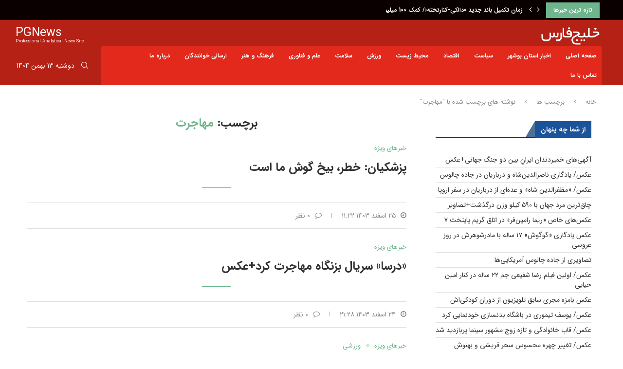

--- FILE ---
content_type: text/html; charset=UTF-8
request_url: https://www.pgnews.ir/tag/%D9%85%D9%87%D8%A7%D8%AC%D8%B1%D8%AA/page/2/
body_size: 57107
content:
<!DOCTYPE html>
<html dir="rtl" lang="fa-IR" prefix="og: https://ogp.me/ns#">
<head><meta charset="UTF-8"><script>if(navigator.userAgent.match(/MSIE|Internet Explorer/i)||navigator.userAgent.match(/Trident\/7\..*?rv:11/i)){var href=document.location.href;if(!href.match(/[?&]nowprocket/)){if(href.indexOf("?")==-1){if(href.indexOf("#")==-1){document.location.href=href+"?nowprocket=1"}else{document.location.href=href.replace("#","?nowprocket=1#")}}else{if(href.indexOf("#")==-1){document.location.href=href+"&nowprocket=1"}else{document.location.href=href.replace("#","&nowprocket=1#")}}}}</script><script>(()=>{class RocketLazyLoadScripts{constructor(){this.v="1.2.5.1",this.triggerEvents=["keydown","mousedown","mousemove","touchmove","touchstart","touchend","wheel"],this.userEventHandler=this.t.bind(this),this.touchStartHandler=this.i.bind(this),this.touchMoveHandler=this.o.bind(this),this.touchEndHandler=this.h.bind(this),this.clickHandler=this.u.bind(this),this.interceptedClicks=[],this.interceptedClickListeners=[],this.l(this),window.addEventListener("pageshow",(t=>{this.persisted=t.persisted,this.everythingLoaded&&this.m()})),document.addEventListener("DOMContentLoaded",(()=>{this.p()})),this.delayedScripts={normal:[],async:[],defer:[]},this.trash=[],this.allJQueries=[]}k(t){document.hidden?t.t():(this.triggerEvents.forEach((e=>window.addEventListener(e,t.userEventHandler,{passive:!0}))),window.addEventListener("touchstart",t.touchStartHandler,{passive:!0}),window.addEventListener("mousedown",t.touchStartHandler),document.addEventListener("visibilitychange",t.userEventHandler))}_(){this.triggerEvents.forEach((t=>window.removeEventListener(t,this.userEventHandler,{passive:!0}))),document.removeEventListener("visibilitychange",this.userEventHandler)}i(t){"HTML"!==t.target.tagName&&(window.addEventListener("touchend",this.touchEndHandler),window.addEventListener("mouseup",this.touchEndHandler),window.addEventListener("touchmove",this.touchMoveHandler,{passive:!0}),window.addEventListener("mousemove",this.touchMoveHandler),t.target.addEventListener("click",this.clickHandler),this.L(t.target,!0),this.M(t.target,"onclick","rocket-onclick"),this.C())}o(t){window.removeEventListener("touchend",this.touchEndHandler),window.removeEventListener("mouseup",this.touchEndHandler),window.removeEventListener("touchmove",this.touchMoveHandler,{passive:!0}),window.removeEventListener("mousemove",this.touchMoveHandler),t.target.removeEventListener("click",this.clickHandler),this.L(t.target,!1),this.M(t.target,"rocket-onclick","onclick"),this.O()}h(){window.removeEventListener("touchend",this.touchEndHandler),window.removeEventListener("mouseup",this.touchEndHandler),window.removeEventListener("touchmove",this.touchMoveHandler,{passive:!0}),window.removeEventListener("mousemove",this.touchMoveHandler)}u(t){t.target.removeEventListener("click",this.clickHandler),this.L(t.target,!1),this.M(t.target,"rocket-onclick","onclick"),this.interceptedClicks.push(t),t.preventDefault(),t.stopPropagation(),t.stopImmediatePropagation(),this.O()}D(){window.removeEventListener("touchstart",this.touchStartHandler,{passive:!0}),window.removeEventListener("mousedown",this.touchStartHandler),this.interceptedClicks.forEach((t=>{t.target.dispatchEvent(new MouseEvent("click",{view:t.view,bubbles:!0,cancelable:!0}))}))}l(t){EventTarget.prototype.addEventListenerBase=EventTarget.prototype.addEventListener,EventTarget.prototype.addEventListener=function(e,i,o){"click"!==e||t.windowLoaded||i===t.clickHandler||t.interceptedClickListeners.push({target:this,func:i,options:o}),(this||window).addEventListenerBase(e,i,o)}}L(t,e){this.interceptedClickListeners.forEach((i=>{i.target===t&&(e?t.removeEventListener("click",i.func,i.options):t.addEventListener("click",i.func,i.options))})),t.parentNode!==document.documentElement&&this.L(t.parentNode,e)}S(){return new Promise((t=>{this.T?this.O=t:t()}))}C(){this.T=!0}O(){this.T=!1}M(t,e,i){t.hasAttribute&&t.hasAttribute(e)&&(event.target.setAttribute(i,event.target.getAttribute(e)),event.target.removeAttribute(e))}t(){this._(this),"loading"===document.readyState?document.addEventListener("DOMContentLoaded",this.R.bind(this)):this.R()}p(){let t=[];document.querySelectorAll("script[type=rocketlazyloadscript][data-rocket-src]").forEach((e=>{let i=e.getAttribute("data-rocket-src");if(i&&0!==i.indexOf("data:")){0===i.indexOf("//")&&(i=location.protocol+i);try{const o=new URL(i).origin;o!==location.origin&&t.push({src:o,crossOrigin:e.crossOrigin||"module"===e.getAttribute("data-rocket-type")})}catch(t){}}})),t=[...new Map(t.map((t=>[JSON.stringify(t),t]))).values()],this.j(t,"preconnect")}async R(){this.lastBreath=Date.now(),this.P(this),this.F(this),this.q(),this.A(),this.I(),await this.U(this.delayedScripts.normal),await this.U(this.delayedScripts.defer),await this.U(this.delayedScripts.async);try{await this.W(),await this.H(this),await this.J()}catch(t){console.error(t)}window.dispatchEvent(new Event("rocket-allScriptsLoaded")),this.everythingLoaded=!0,this.S().then((()=>{this.D()})),this.N()}A(){document.querySelectorAll("script[type=rocketlazyloadscript]").forEach((t=>{t.hasAttribute("data-rocket-src")?t.hasAttribute("async")&&!1!==t.async?this.delayedScripts.async.push(t):t.hasAttribute("defer")&&!1!==t.defer||"module"===t.getAttribute("data-rocket-type")?this.delayedScripts.defer.push(t):this.delayedScripts.normal.push(t):this.delayedScripts.normal.push(t)}))}async B(t){if(await this.G(),!0!==t.noModule||!("noModule"in HTMLScriptElement.prototype))return new Promise((e=>{let i;function o(){(i||t).setAttribute("data-rocket-status","executed"),e()}try{if(navigator.userAgent.indexOf("Firefox/")>0||""===navigator.vendor)i=document.createElement("script"),[...t.attributes].forEach((t=>{let e=t.nodeName;"type"!==e&&("data-rocket-type"===e&&(e="type"),"data-rocket-src"===e&&(e="src"),i.setAttribute(e,t.nodeValue))})),t.text&&(i.text=t.text),i.hasAttribute("src")?(i.addEventListener("load",o),i.addEventListener("error",(function(){i.setAttribute("data-rocket-status","failed"),e()})),setTimeout((()=>{i.isConnected||e()}),1)):(i.text=t.text,o()),t.parentNode.replaceChild(i,t);else{const i=t.getAttribute("data-rocket-type"),n=t.getAttribute("data-rocket-src");i?(t.type=i,t.removeAttribute("data-rocket-type")):t.removeAttribute("type"),t.addEventListener("load",o),t.addEventListener("error",(function(){t.setAttribute("data-rocket-status","failed"),e()})),n?(t.removeAttribute("data-rocket-src"),t.src=n):t.src="data:text/javascript;base64,"+window.btoa(unescape(encodeURIComponent(t.text)))}}catch(i){t.setAttribute("data-rocket-status","failed"),e()}}));t.setAttribute("data-rocket-status","skipped")}async U(t){const e=t.shift();return e&&e.isConnected?(await this.B(e),this.U(t)):Promise.resolve()}I(){this.j([...this.delayedScripts.normal,...this.delayedScripts.defer,...this.delayedScripts.async],"preload")}j(t,e){var i=document.createDocumentFragment();t.forEach((t=>{const o=t.getAttribute&&t.getAttribute("data-rocket-src")||t.src;if(o){const n=document.createElement("link");n.href=o,n.rel=e,"preconnect"!==e&&(n.as="script"),t.getAttribute&&"module"===t.getAttribute("data-rocket-type")&&(n.crossOrigin=!0),t.crossOrigin&&(n.crossOrigin=t.crossOrigin),t.integrity&&(n.integrity=t.integrity),i.appendChild(n),this.trash.push(n)}})),document.head.appendChild(i)}P(t){let e={};function i(i,o){return e[o].eventsToRewrite.indexOf(i)>=0&&!t.everythingLoaded?"rocket-"+i:i}function o(t,o){!function(t){e[t]||(e[t]={originalFunctions:{add:t.addEventListener,remove:t.removeEventListener},eventsToRewrite:[]},t.addEventListener=function(){arguments[0]=i(arguments[0],t),e[t].originalFunctions.add.apply(t,arguments)},t.removeEventListener=function(){arguments[0]=i(arguments[0],t),e[t].originalFunctions.remove.apply(t,arguments)})}(t),e[t].eventsToRewrite.push(o)}function n(e,i){let o=e[i];e[i]=null,Object.defineProperty(e,i,{get:()=>o||function(){},set(n){t.everythingLoaded?o=n:e["rocket"+i]=o=n}})}o(document,"DOMContentLoaded"),o(window,"DOMContentLoaded"),o(window,"load"),o(window,"pageshow"),o(document,"readystatechange"),n(document,"onreadystatechange"),n(window,"onload"),n(window,"onpageshow")}F(t){let e;function i(e){return t.everythingLoaded?e:e.split(" ").map((t=>"load"===t||0===t.indexOf("load.")?"rocket-jquery-load":t)).join(" ")}function o(o){if(o&&o.fn&&!t.allJQueries.includes(o)){o.fn.ready=o.fn.init.prototype.ready=function(e){return t.domReadyFired?e.bind(document)(o):document.addEventListener("rocket-DOMContentLoaded",(()=>e.bind(document)(o))),o([])};const e=o.fn.on;o.fn.on=o.fn.init.prototype.on=function(){return this[0]===window&&("string"==typeof arguments[0]||arguments[0]instanceof String?arguments[0]=i(arguments[0]):"object"==typeof arguments[0]&&Object.keys(arguments[0]).forEach((t=>{const e=arguments[0][t];delete arguments[0][t],arguments[0][i(t)]=e}))),e.apply(this,arguments),this},t.allJQueries.push(o)}e=o}o(window.jQuery),Object.defineProperty(window,"jQuery",{get:()=>e,set(t){o(t)}})}async H(t){const e=document.querySelector("script[data-webpack]");e&&(await async function(){return new Promise((t=>{e.addEventListener("load",t),e.addEventListener("error",t)}))}(),await t.K(),await t.H(t))}async W(){this.domReadyFired=!0,await this.G(),document.dispatchEvent(new Event("rocket-readystatechange")),await this.G(),document.rocketonreadystatechange&&document.rocketonreadystatechange(),await this.G(),document.dispatchEvent(new Event("rocket-DOMContentLoaded")),await this.G(),window.dispatchEvent(new Event("rocket-DOMContentLoaded"))}async J(){await this.G(),document.dispatchEvent(new Event("rocket-readystatechange")),await this.G(),document.rocketonreadystatechange&&document.rocketonreadystatechange(),await this.G(),window.dispatchEvent(new Event("rocket-load")),await this.G(),window.rocketonload&&window.rocketonload(),await this.G(),this.allJQueries.forEach((t=>t(window).trigger("rocket-jquery-load"))),await this.G();const t=new Event("rocket-pageshow");t.persisted=this.persisted,window.dispatchEvent(t),await this.G(),window.rocketonpageshow&&window.rocketonpageshow({persisted:this.persisted}),this.windowLoaded=!0}m(){document.onreadystatechange&&document.onreadystatechange(),window.onload&&window.onload(),window.onpageshow&&window.onpageshow({persisted:this.persisted})}q(){const t=new Map;document.write=document.writeln=function(e){const i=document.currentScript;i||console.error("WPRocket unable to document.write this: "+e);const o=document.createRange(),n=i.parentElement;let s=t.get(i);void 0===s&&(s=i.nextSibling,t.set(i,s));const c=document.createDocumentFragment();o.setStart(c,0),c.appendChild(o.createContextualFragment(e)),n.insertBefore(c,s)}}async G(){Date.now()-this.lastBreath>45&&(await this.K(),this.lastBreath=Date.now())}async K(){return document.hidden?new Promise((t=>setTimeout(t))):new Promise((t=>requestAnimationFrame(t)))}N(){this.trash.forEach((t=>t.remove()))}static run(){const t=new RocketLazyLoadScripts;t.k(t)}}RocketLazyLoadScripts.run()})();</script>
    
    <meta http-equiv="X-UA-Compatible" content="IE=edge">
    <meta name="viewport" content="width=device-width, initial-scale=1">
    <link rel="profile" href="http://gmpg.org/xfn/11"/>
	        <link rel="shortcut icon" href="https://www.pgnews.ir/wp-content/uploads/2025/04/pgnewsfav3.png"
              type="image/x-icon"/>
        <link rel="apple-touch-icon" sizes="180x180" href="https://www.pgnews.ir/wp-content/uploads/2025/04/pgnewsfav3.png">
	    <link rel="alternate" type="application/rss+xml" title="پایگاه خبری خلیج فارس RSS Feed"
          href="https://www.pgnews.ir/feed/"/>
    <link rel="alternate" type="application/atom+xml" title="پایگاه خبری خلیج فارس Atom Feed"
          href="https://www.pgnews.ir/feed/atom/"/>
    <link rel="pingback" href="https://www.pgnews.ir/xmlrpc.php"/>
    <!--[if lt IE 9]>
	<script src="https://www.pgnews.ir/wp-content/themes/soledad/js/html5.js"></script>
	<![endif]-->
			<style>.penci-library-modal-btn {margin-left: 5px;background: #33ad67;vertical-align: top;font-size: 0 !important;}.penci-library-modal-btn:before {content: '';width: 16px;height: 16px;background-image: url('https://www.pgnews.ir/wp-content/themes/soledad/images/penci-icon.png');background-position: center;background-size: contain;background-repeat: no-repeat;}#penci-library-modal .penci-elementor-template-library-template-name {text-align: right;flex: 1 0 0%;}</style>
		<style>img:is([sizes="auto" i], [sizes^="auto," i]) { contain-intrinsic-size: 3000px 1500px }</style>
	
<!-- بهینه‌سازی موتور جستجو توسط Rank Math - https://rankmath.com/ -->
<title>مهاجرت - پایگاه خبری خلیج فارس</title>
<meta name="robots" content="follow, noindex"/>
<meta property="og:locale" content="fa_IR" />
<meta property="og:type" content="article" />
<meta property="og:title" content="مهاجرت - پایگاه خبری خلیج فارس" />
<meta property="og:url" content="https://www.pgnews.ir/tag/%d9%85%d9%87%d8%a7%d8%ac%d8%b1%d8%aa/page/2/" />
<meta property="og:site_name" content="پایگاه خبری خلیج فارس" />
<meta name="twitter:card" content="summary_large_image" />
<meta name="twitter:title" content="مهاجرت - پایگاه خبری خلیج فارس" />
<meta name="twitter:label1" content="نوشته‌ها" />
<meta name="twitter:data1" content="129" />
<script type="application/ld+json" class="rank-math-schema">{"@context":"https://schema.org","@graph":[{"@type":"Organization","@id":"https://www.pgnews.ir/#organization","name":"\u067e\u0627\u06cc\u06af\u0627\u0647 \u062e\u0628\u0631\u06cc \u062e\u0644\u06cc\u062c \u0641\u0627\u0631\u0633"},{"@type":"WebSite","@id":"https://www.pgnews.ir/#website","url":"https://www.pgnews.ir","name":"\u067e\u0627\u06cc\u06af\u0627\u0647 \u062e\u0628\u0631\u06cc \u062e\u0644\u06cc\u062c \u0641\u0627\u0631\u0633","publisher":{"@id":"https://www.pgnews.ir/#organization"},"inLanguage":"fa-IR"},{"@type":"CollectionPage","@id":"https://www.pgnews.ir/tag/%d9%85%d9%87%d8%a7%d8%ac%d8%b1%d8%aa/page/2/#webpage","url":"https://www.pgnews.ir/tag/%d9%85%d9%87%d8%a7%d8%ac%d8%b1%d8%aa/page/2/","name":"\u0645\u0647\u0627\u062c\u0631\u062a - \u067e\u0627\u06cc\u06af\u0627\u0647 \u062e\u0628\u0631\u06cc \u062e\u0644\u06cc\u062c \u0641\u0627\u0631\u0633","isPartOf":{"@id":"https://www.pgnews.ir/#website"},"inLanguage":"fa-IR"}]}</script>
<!-- /افزونه سئو ورپرس Rank Math -->

<link rel='dns-prefetch' href='//cdn.jsdelivr.net' />
<link rel='dns-prefetch' href='//fonts.googleapis.com' />
<link rel="alternate" type="application/rss+xml" title="پایگاه خبری خلیج فارس &raquo; خوراک" href="https://www.pgnews.ir/feed/" />
<link rel="alternate" type="application/rss+xml" title="پایگاه خبری خلیج فارس &raquo; خوراک دیدگاه‌ها" href="https://www.pgnews.ir/comments/feed/" />
<script type="text/javascript" id="wpp-js" src="https://www.pgnews.ir/wp-content/plugins/wordpress-popular-posts/assets/js/wpp.min.js?ver=7.3.6" data-sampling="0" data-sampling-rate="100" data-api-url="https://www.pgnews.ir/wp-json/wordpress-popular-posts" data-post-id="0" data-token="787b1c996c" data-lang="0" data-debug="0"></script>
<link rel="alternate" type="application/rss+xml" title="پایگاه خبری خلیج فارس &raquo; مهاجرت خوراک برچسب" href="https://www.pgnews.ir/tag/%d9%85%d9%87%d8%a7%d8%ac%d8%b1%d8%aa/feed/" />
<script type="rocketlazyloadscript" data-rocket-type="text/javascript">
/* <![CDATA[ */
window._wpemojiSettings = {"baseUrl":"https:\/\/s.w.org\/images\/core\/emoji\/16.0.1\/72x72\/","ext":".png","svgUrl":"https:\/\/s.w.org\/images\/core\/emoji\/16.0.1\/svg\/","svgExt":".svg","source":{"concatemoji":"https:\/\/www.pgnews.ir\/wp-includes\/js\/wp-emoji-release.min.js?ver=6.8.3"}};
/*! This file is auto-generated */
!function(s,n){var o,i,e;function c(e){try{var t={supportTests:e,timestamp:(new Date).valueOf()};sessionStorage.setItem(o,JSON.stringify(t))}catch(e){}}function p(e,t,n){e.clearRect(0,0,e.canvas.width,e.canvas.height),e.fillText(t,0,0);var t=new Uint32Array(e.getImageData(0,0,e.canvas.width,e.canvas.height).data),a=(e.clearRect(0,0,e.canvas.width,e.canvas.height),e.fillText(n,0,0),new Uint32Array(e.getImageData(0,0,e.canvas.width,e.canvas.height).data));return t.every(function(e,t){return e===a[t]})}function u(e,t){e.clearRect(0,0,e.canvas.width,e.canvas.height),e.fillText(t,0,0);for(var n=e.getImageData(16,16,1,1),a=0;a<n.data.length;a++)if(0!==n.data[a])return!1;return!0}function f(e,t,n,a){switch(t){case"flag":return n(e,"\ud83c\udff3\ufe0f\u200d\u26a7\ufe0f","\ud83c\udff3\ufe0f\u200b\u26a7\ufe0f")?!1:!n(e,"\ud83c\udde8\ud83c\uddf6","\ud83c\udde8\u200b\ud83c\uddf6")&&!n(e,"\ud83c\udff4\udb40\udc67\udb40\udc62\udb40\udc65\udb40\udc6e\udb40\udc67\udb40\udc7f","\ud83c\udff4\u200b\udb40\udc67\u200b\udb40\udc62\u200b\udb40\udc65\u200b\udb40\udc6e\u200b\udb40\udc67\u200b\udb40\udc7f");case"emoji":return!a(e,"\ud83e\udedf")}return!1}function g(e,t,n,a){var r="undefined"!=typeof WorkerGlobalScope&&self instanceof WorkerGlobalScope?new OffscreenCanvas(300,150):s.createElement("canvas"),o=r.getContext("2d",{willReadFrequently:!0}),i=(o.textBaseline="top",o.font="600 32px Arial",{});return e.forEach(function(e){i[e]=t(o,e,n,a)}),i}function t(e){var t=s.createElement("script");t.src=e,t.defer=!0,s.head.appendChild(t)}"undefined"!=typeof Promise&&(o="wpEmojiSettingsSupports",i=["flag","emoji"],n.supports={everything:!0,everythingExceptFlag:!0},e=new Promise(function(e){s.addEventListener("DOMContentLoaded",e,{once:!0})}),new Promise(function(t){var n=function(){try{var e=JSON.parse(sessionStorage.getItem(o));if("object"==typeof e&&"number"==typeof e.timestamp&&(new Date).valueOf()<e.timestamp+604800&&"object"==typeof e.supportTests)return e.supportTests}catch(e){}return null}();if(!n){if("undefined"!=typeof Worker&&"undefined"!=typeof OffscreenCanvas&&"undefined"!=typeof URL&&URL.createObjectURL&&"undefined"!=typeof Blob)try{var e="postMessage("+g.toString()+"("+[JSON.stringify(i),f.toString(),p.toString(),u.toString()].join(",")+"));",a=new Blob([e],{type:"text/javascript"}),r=new Worker(URL.createObjectURL(a),{name:"wpTestEmojiSupports"});return void(r.onmessage=function(e){c(n=e.data),r.terminate(),t(n)})}catch(e){}c(n=g(i,f,p,u))}t(n)}).then(function(e){for(var t in e)n.supports[t]=e[t],n.supports.everything=n.supports.everything&&n.supports[t],"flag"!==t&&(n.supports.everythingExceptFlag=n.supports.everythingExceptFlag&&n.supports[t]);n.supports.everythingExceptFlag=n.supports.everythingExceptFlag&&!n.supports.flag,n.DOMReady=!1,n.readyCallback=function(){n.DOMReady=!0}}).then(function(){return e}).then(function(){var e;n.supports.everything||(n.readyCallback(),(e=n.source||{}).concatemoji?t(e.concatemoji):e.wpemoji&&e.twemoji&&(t(e.twemoji),t(e.wpemoji)))}))}((window,document),window._wpemojiSettings);
/* ]]> */
</script>
<style id='wp-emoji-styles-inline-css' type='text/css'>

	img.wp-smiley, img.emoji {
		display: inline !important;
		border: none !important;
		box-shadow: none !important;
		height: 1em !important;
		width: 1em !important;
		margin: 0 0.07em !important;
		vertical-align: -0.1em !important;
		background: none !important;
		padding: 0 !important;
	}
</style>
<link rel='stylesheet' id='wp-block-library-rtl-css' href='https://www.pgnews.ir/wp-includes/css/dist/block-library/style-rtl.min.css?ver=6.8.3' type='text/css' media='all' />
<style id='wp-block-library-theme-inline-css' type='text/css'>
.wp-block-audio :where(figcaption){color:#555;font-size:13px;text-align:center}.is-dark-theme .wp-block-audio :where(figcaption){color:#ffffffa6}.wp-block-audio{margin:0 0 1em}.wp-block-code{border:1px solid #ccc;border-radius:4px;font-family:Menlo,Consolas,monaco,monospace;padding:.8em 1em}.wp-block-embed :where(figcaption){color:#555;font-size:13px;text-align:center}.is-dark-theme .wp-block-embed :where(figcaption){color:#ffffffa6}.wp-block-embed{margin:0 0 1em}.blocks-gallery-caption{color:#555;font-size:13px;text-align:center}.is-dark-theme .blocks-gallery-caption{color:#ffffffa6}:root :where(.wp-block-image figcaption){color:#555;font-size:13px;text-align:center}.is-dark-theme :root :where(.wp-block-image figcaption){color:#ffffffa6}.wp-block-image{margin:0 0 1em}.wp-block-pullquote{border-bottom:4px solid;border-top:4px solid;color:currentColor;margin-bottom:1.75em}.wp-block-pullquote cite,.wp-block-pullquote footer,.wp-block-pullquote__citation{color:currentColor;font-size:.8125em;font-style:normal;text-transform:uppercase}.wp-block-quote{border-left:.25em solid;margin:0 0 1.75em;padding-left:1em}.wp-block-quote cite,.wp-block-quote footer{color:currentColor;font-size:.8125em;font-style:normal;position:relative}.wp-block-quote:where(.has-text-align-right){border-left:none;border-right:.25em solid;padding-left:0;padding-right:1em}.wp-block-quote:where(.has-text-align-center){border:none;padding-left:0}.wp-block-quote.is-large,.wp-block-quote.is-style-large,.wp-block-quote:where(.is-style-plain){border:none}.wp-block-search .wp-block-search__label{font-weight:700}.wp-block-search__button{border:1px solid #ccc;padding:.375em .625em}:where(.wp-block-group.has-background){padding:1.25em 2.375em}.wp-block-separator.has-css-opacity{opacity:.4}.wp-block-separator{border:none;border-bottom:2px solid;margin-left:auto;margin-right:auto}.wp-block-separator.has-alpha-channel-opacity{opacity:1}.wp-block-separator:not(.is-style-wide):not(.is-style-dots){width:100px}.wp-block-separator.has-background:not(.is-style-dots){border-bottom:none;height:1px}.wp-block-separator.has-background:not(.is-style-wide):not(.is-style-dots){height:2px}.wp-block-table{margin:0 0 1em}.wp-block-table td,.wp-block-table th{word-break:normal}.wp-block-table :where(figcaption){color:#555;font-size:13px;text-align:center}.is-dark-theme .wp-block-table :where(figcaption){color:#ffffffa6}.wp-block-video :where(figcaption){color:#555;font-size:13px;text-align:center}.is-dark-theme .wp-block-video :where(figcaption){color:#ffffffa6}.wp-block-video{margin:0 0 1em}:root :where(.wp-block-template-part.has-background){margin-bottom:0;margin-top:0;padding:1.25em 2.375em}
</style>
<style id='classic-theme-styles-inline-css' type='text/css'>
/*! This file is auto-generated */
.wp-block-button__link{color:#fff;background-color:#32373c;border-radius:9999px;box-shadow:none;text-decoration:none;padding:calc(.667em + 2px) calc(1.333em + 2px);font-size:1.125em}.wp-block-file__button{background:#32373c;color:#fff;text-decoration:none}
</style>
<style id='global-styles-inline-css' type='text/css'>
:root{--wp--preset--aspect-ratio--square: 1;--wp--preset--aspect-ratio--4-3: 4/3;--wp--preset--aspect-ratio--3-4: 3/4;--wp--preset--aspect-ratio--3-2: 3/2;--wp--preset--aspect-ratio--2-3: 2/3;--wp--preset--aspect-ratio--16-9: 16/9;--wp--preset--aspect-ratio--9-16: 9/16;--wp--preset--color--black: #000000;--wp--preset--color--cyan-bluish-gray: #abb8c3;--wp--preset--color--white: #ffffff;--wp--preset--color--pale-pink: #f78da7;--wp--preset--color--vivid-red: #cf2e2e;--wp--preset--color--luminous-vivid-orange: #ff6900;--wp--preset--color--luminous-vivid-amber: #fcb900;--wp--preset--color--light-green-cyan: #7bdcb5;--wp--preset--color--vivid-green-cyan: #00d084;--wp--preset--color--pale-cyan-blue: #8ed1fc;--wp--preset--color--vivid-cyan-blue: #0693e3;--wp--preset--color--vivid-purple: #9b51e0;--wp--preset--gradient--vivid-cyan-blue-to-vivid-purple: linear-gradient(135deg,rgba(6,147,227,1) 0%,rgb(155,81,224) 100%);--wp--preset--gradient--light-green-cyan-to-vivid-green-cyan: linear-gradient(135deg,rgb(122,220,180) 0%,rgb(0,208,130) 100%);--wp--preset--gradient--luminous-vivid-amber-to-luminous-vivid-orange: linear-gradient(135deg,rgba(252,185,0,1) 0%,rgba(255,105,0,1) 100%);--wp--preset--gradient--luminous-vivid-orange-to-vivid-red: linear-gradient(135deg,rgba(255,105,0,1) 0%,rgb(207,46,46) 100%);--wp--preset--gradient--very-light-gray-to-cyan-bluish-gray: linear-gradient(135deg,rgb(238,238,238) 0%,rgb(169,184,195) 100%);--wp--preset--gradient--cool-to-warm-spectrum: linear-gradient(135deg,rgb(74,234,220) 0%,rgb(151,120,209) 20%,rgb(207,42,186) 40%,rgb(238,44,130) 60%,rgb(251,105,98) 80%,rgb(254,248,76) 100%);--wp--preset--gradient--blush-light-purple: linear-gradient(135deg,rgb(255,206,236) 0%,rgb(152,150,240) 100%);--wp--preset--gradient--blush-bordeaux: linear-gradient(135deg,rgb(254,205,165) 0%,rgb(254,45,45) 50%,rgb(107,0,62) 100%);--wp--preset--gradient--luminous-dusk: linear-gradient(135deg,rgb(255,203,112) 0%,rgb(199,81,192) 50%,rgb(65,88,208) 100%);--wp--preset--gradient--pale-ocean: linear-gradient(135deg,rgb(255,245,203) 0%,rgb(182,227,212) 50%,rgb(51,167,181) 100%);--wp--preset--gradient--electric-grass: linear-gradient(135deg,rgb(202,248,128) 0%,rgb(113,206,126) 100%);--wp--preset--gradient--midnight: linear-gradient(135deg,rgb(2,3,129) 0%,rgb(40,116,252) 100%);--wp--preset--font-size--small: 12px;--wp--preset--font-size--medium: 20px;--wp--preset--font-size--large: 32px;--wp--preset--font-size--x-large: 42px;--wp--preset--font-size--normal: 14px;--wp--preset--font-size--huge: 42px;--wp--preset--spacing--20: 0.44rem;--wp--preset--spacing--30: 0.67rem;--wp--preset--spacing--40: 1rem;--wp--preset--spacing--50: 1.5rem;--wp--preset--spacing--60: 2.25rem;--wp--preset--spacing--70: 3.38rem;--wp--preset--spacing--80: 5.06rem;--wp--preset--shadow--natural: 6px 6px 9px rgba(0, 0, 0, 0.2);--wp--preset--shadow--deep: 12px 12px 50px rgba(0, 0, 0, 0.4);--wp--preset--shadow--sharp: 6px 6px 0px rgba(0, 0, 0, 0.2);--wp--preset--shadow--outlined: 6px 6px 0px -3px rgba(255, 255, 255, 1), 6px 6px rgba(0, 0, 0, 1);--wp--preset--shadow--crisp: 6px 6px 0px rgba(0, 0, 0, 1);}:where(.is-layout-flex){gap: 0.5em;}:where(.is-layout-grid){gap: 0.5em;}body .is-layout-flex{display: flex;}.is-layout-flex{flex-wrap: wrap;align-items: center;}.is-layout-flex > :is(*, div){margin: 0;}body .is-layout-grid{display: grid;}.is-layout-grid > :is(*, div){margin: 0;}:where(.wp-block-columns.is-layout-flex){gap: 2em;}:where(.wp-block-columns.is-layout-grid){gap: 2em;}:where(.wp-block-post-template.is-layout-flex){gap: 1.25em;}:where(.wp-block-post-template.is-layout-grid){gap: 1.25em;}.has-black-color{color: var(--wp--preset--color--black) !important;}.has-cyan-bluish-gray-color{color: var(--wp--preset--color--cyan-bluish-gray) !important;}.has-white-color{color: var(--wp--preset--color--white) !important;}.has-pale-pink-color{color: var(--wp--preset--color--pale-pink) !important;}.has-vivid-red-color{color: var(--wp--preset--color--vivid-red) !important;}.has-luminous-vivid-orange-color{color: var(--wp--preset--color--luminous-vivid-orange) !important;}.has-luminous-vivid-amber-color{color: var(--wp--preset--color--luminous-vivid-amber) !important;}.has-light-green-cyan-color{color: var(--wp--preset--color--light-green-cyan) !important;}.has-vivid-green-cyan-color{color: var(--wp--preset--color--vivid-green-cyan) !important;}.has-pale-cyan-blue-color{color: var(--wp--preset--color--pale-cyan-blue) !important;}.has-vivid-cyan-blue-color{color: var(--wp--preset--color--vivid-cyan-blue) !important;}.has-vivid-purple-color{color: var(--wp--preset--color--vivid-purple) !important;}.has-black-background-color{background-color: var(--wp--preset--color--black) !important;}.has-cyan-bluish-gray-background-color{background-color: var(--wp--preset--color--cyan-bluish-gray) !important;}.has-white-background-color{background-color: var(--wp--preset--color--white) !important;}.has-pale-pink-background-color{background-color: var(--wp--preset--color--pale-pink) !important;}.has-vivid-red-background-color{background-color: var(--wp--preset--color--vivid-red) !important;}.has-luminous-vivid-orange-background-color{background-color: var(--wp--preset--color--luminous-vivid-orange) !important;}.has-luminous-vivid-amber-background-color{background-color: var(--wp--preset--color--luminous-vivid-amber) !important;}.has-light-green-cyan-background-color{background-color: var(--wp--preset--color--light-green-cyan) !important;}.has-vivid-green-cyan-background-color{background-color: var(--wp--preset--color--vivid-green-cyan) !important;}.has-pale-cyan-blue-background-color{background-color: var(--wp--preset--color--pale-cyan-blue) !important;}.has-vivid-cyan-blue-background-color{background-color: var(--wp--preset--color--vivid-cyan-blue) !important;}.has-vivid-purple-background-color{background-color: var(--wp--preset--color--vivid-purple) !important;}.has-black-border-color{border-color: var(--wp--preset--color--black) !important;}.has-cyan-bluish-gray-border-color{border-color: var(--wp--preset--color--cyan-bluish-gray) !important;}.has-white-border-color{border-color: var(--wp--preset--color--white) !important;}.has-pale-pink-border-color{border-color: var(--wp--preset--color--pale-pink) !important;}.has-vivid-red-border-color{border-color: var(--wp--preset--color--vivid-red) !important;}.has-luminous-vivid-orange-border-color{border-color: var(--wp--preset--color--luminous-vivid-orange) !important;}.has-luminous-vivid-amber-border-color{border-color: var(--wp--preset--color--luminous-vivid-amber) !important;}.has-light-green-cyan-border-color{border-color: var(--wp--preset--color--light-green-cyan) !important;}.has-vivid-green-cyan-border-color{border-color: var(--wp--preset--color--vivid-green-cyan) !important;}.has-pale-cyan-blue-border-color{border-color: var(--wp--preset--color--pale-cyan-blue) !important;}.has-vivid-cyan-blue-border-color{border-color: var(--wp--preset--color--vivid-cyan-blue) !important;}.has-vivid-purple-border-color{border-color: var(--wp--preset--color--vivid-purple) !important;}.has-vivid-cyan-blue-to-vivid-purple-gradient-background{background: var(--wp--preset--gradient--vivid-cyan-blue-to-vivid-purple) !important;}.has-light-green-cyan-to-vivid-green-cyan-gradient-background{background: var(--wp--preset--gradient--light-green-cyan-to-vivid-green-cyan) !important;}.has-luminous-vivid-amber-to-luminous-vivid-orange-gradient-background{background: var(--wp--preset--gradient--luminous-vivid-amber-to-luminous-vivid-orange) !important;}.has-luminous-vivid-orange-to-vivid-red-gradient-background{background: var(--wp--preset--gradient--luminous-vivid-orange-to-vivid-red) !important;}.has-very-light-gray-to-cyan-bluish-gray-gradient-background{background: var(--wp--preset--gradient--very-light-gray-to-cyan-bluish-gray) !important;}.has-cool-to-warm-spectrum-gradient-background{background: var(--wp--preset--gradient--cool-to-warm-spectrum) !important;}.has-blush-light-purple-gradient-background{background: var(--wp--preset--gradient--blush-light-purple) !important;}.has-blush-bordeaux-gradient-background{background: var(--wp--preset--gradient--blush-bordeaux) !important;}.has-luminous-dusk-gradient-background{background: var(--wp--preset--gradient--luminous-dusk) !important;}.has-pale-ocean-gradient-background{background: var(--wp--preset--gradient--pale-ocean) !important;}.has-electric-grass-gradient-background{background: var(--wp--preset--gradient--electric-grass) !important;}.has-midnight-gradient-background{background: var(--wp--preset--gradient--midnight) !important;}.has-small-font-size{font-size: var(--wp--preset--font-size--small) !important;}.has-medium-font-size{font-size: var(--wp--preset--font-size--medium) !important;}.has-large-font-size{font-size: var(--wp--preset--font-size--large) !important;}.has-x-large-font-size{font-size: var(--wp--preset--font-size--x-large) !important;}
:where(.wp-block-post-template.is-layout-flex){gap: 1.25em;}:where(.wp-block-post-template.is-layout-grid){gap: 1.25em;}
:where(.wp-block-columns.is-layout-flex){gap: 2em;}:where(.wp-block-columns.is-layout-grid){gap: 2em;}
:root :where(.wp-block-pullquote){font-size: 1.5em;line-height: 1.6;}
</style>
<link data-minify="1" rel='stylesheet' id='wordpress-popular-posts-css-css' href='https://www.pgnews.ir/wp-content/cache/min/1/wp-content/plugins/wordpress-popular-posts/assets/css/wpp.css?ver=1769663020' type='text/css' media='all' />
<link rel='stylesheet' id='penci-fonts-css' href='https://fonts.googleapis.com/css?family=Raleway%3A300%2C300italic%2C400%2C400italic%2C500%2C500italic%2C700%2C700italic%2C800%2C800italic%7CPT+Serif%3A300%2C300italic%2C400%2C400italic%2C500%2C500italic%2C700%2C700italic%2C800%2C800italic%7C-apple-system%3A300%2C300italic%2C400%2C400italic%2C500%2C500italic%2C600%2C600italic%2C700%2C700italic%2C800%2C800italic%26subset%3Dlatin%2Ccyrillic%2Ccyrillic-ext%2Cgreek%2Cgreek-ext%2Clatin-ext&#038;display=swap&#038;ver=8.4.2' type='text/css' media='all' />
<link data-minify="1" rel='stylesheet' id='penci-main-style-css' href='https://www.pgnews.ir/wp-content/cache/min/1/wp-content/themes/soledad/main.css?ver=1769663021' type='text/css' media='all' />
<link data-minify="1" rel='stylesheet' id='penci-font-awesomeold-css' href='https://www.pgnews.ir/wp-content/cache/min/1/wp-content/themes/soledad/css/font-awesome.4.7.0.swap.min.css?ver=1769663021' type='text/css' media='all' />
<link data-minify="1" rel='stylesheet' id='penci_icon-css' href='https://www.pgnews.ir/wp-content/cache/min/1/wp-content/themes/soledad/css/penci-icon.css?ver=1769663021' type='text/css' media='all' />
<link rel='stylesheet' id='penci_style-css' href='https://www.pgnews.ir/wp-content/themes/soledad-child/style.css?ver=8.4.2' type='text/css' media='all' />
<link data-minify="1" rel='stylesheet' id='penci_social_counter-css' href='https://www.pgnews.ir/wp-content/cache/min/1/wp-content/themes/soledad/css/social-counter.css?ver=1769663021' type='text/css' media='all' />
<link rel='stylesheet' id='persian-datepicker-css-css' href='https://cdn.jsdelivr.net/npm/persian-datepicker@1.2.0/dist/css/persian-datepicker.min.css?ver=6.8.3' type='text/css' media='all' />
<link data-minify="1" rel='stylesheet' id='elementor-icons-css' href='https://www.pgnews.ir/wp-content/cache/min/1/wp-content/plugins/elementor/assets/lib/eicons/css/elementor-icons.min.css?ver=1769663021' type='text/css' media='all' />
<link rel='stylesheet' id='elementor-frontend-css' href='https://www.pgnews.ir/wp-content/plugins/elementor/assets/css/frontend-lite-rtl.min.css?ver=3.20.4' type='text/css' media='all' />
<link data-minify="1" rel='stylesheet' id='swiper-css' href='https://www.pgnews.ir/wp-content/cache/min/1/wp-content/plugins/elementor/assets/lib/swiper/v8/css/swiper.min.css?ver=1769663021' type='text/css' media='all' />
<link rel='stylesheet' id='elementor-post-5-css' href='https://www.pgnews.ir/wp-content/uploads/elementor/css/post-5.css?ver=1712828789' type='text/css' media='all' />
<link rel='stylesheet' id='elementor-pro-css' href='https://www.pgnews.ir/wp-content/plugins/elementor-pro/assets/css/frontend-lite-rtl.min.css?ver=3.20.2' type='text/css' media='all' />
<link rel='stylesheet' id='elementor-global-css' href='https://www.pgnews.ir/wp-content/uploads/elementor/css/global.css?ver=1712828789' type='text/css' media='all' />
<link rel='stylesheet' id='elementor-post-499-css' href='https://www.pgnews.ir/wp-content/uploads/elementor/css/post-499.css?ver=1728285628' type='text/css' media='all' />
<link data-minify="1" rel='stylesheet' id='heateor_sss_frontend_css-css' href='https://www.pgnews.ir/wp-content/cache/min/1/wp-content/plugins/sassy-social-share/public/css/sassy-social-share-public.css?ver=1769663021' type='text/css' media='all' />
<style id='heateor_sss_frontend_css-inline-css' type='text/css'>
.heateor_sss_button_instagram span.heateor_sss_svg,a.heateor_sss_instagram span.heateor_sss_svg{background:radial-gradient(circle at 30% 107%,#fdf497 0,#fdf497 5%,#fd5949 45%,#d6249f 60%,#285aeb 90%)}.heateor_sss_horizontal_sharing .heateor_sss_svg,.heateor_sss_standard_follow_icons_container .heateor_sss_svg{color:#fff;border-width:0px;border-style:solid;border-color:transparent}.heateor_sss_horizontal_sharing .heateorSssTCBackground{color:#666}.heateor_sss_horizontal_sharing span.heateor_sss_svg:hover,.heateor_sss_standard_follow_icons_container span.heateor_sss_svg:hover{border-color:transparent;}.heateor_sss_vertical_sharing span.heateor_sss_svg,.heateor_sss_floating_follow_icons_container span.heateor_sss_svg{color:#fff;border-width:0px;border-style:solid;border-color:transparent;}.heateor_sss_vertical_sharing .heateorSssTCBackground{color:#666;}.heateor_sss_vertical_sharing span.heateor_sss_svg:hover,.heateor_sss_floating_follow_icons_container span.heateor_sss_svg:hover{border-color:transparent;}@media screen and (max-width:783px) {.heateor_sss_vertical_sharing{display:none!important}}
</style>
<link rel='stylesheet' id='penci-soledad-parent-style-css' href='https://www.pgnews.ir/wp-content/themes/soledad/style.css?ver=6.8.3' type='text/css' media='all' />
<link data-minify="1" rel='stylesheet' id='penci-soledad-rtl-style-css' href='https://www.pgnews.ir/wp-content/cache/min/1/wp-content/themes/soledad/rtl.css?ver=1769663021' type='text/css' media='all' />
<link rel='stylesheet' id='google-fonts-1-css' href='https://fonts.googleapis.com/css?family=Roboto%3A100%2C100italic%2C200%2C200italic%2C300%2C300italic%2C400%2C400italic%2C500%2C500italic%2C600%2C600italic%2C700%2C700italic%2C800%2C800italic%2C900%2C900italic%7CRoboto+Slab%3A100%2C100italic%2C200%2C200italic%2C300%2C300italic%2C400%2C400italic%2C500%2C500italic%2C600%2C600italic%2C700%2C700italic%2C800%2C800italic%2C900%2C900italic&#038;display=swap&#038;ver=6.8.3' type='text/css' media='all' />
<link data-minify="1" rel='stylesheet' id='abzarwp-fonts-all-css' href='https://www.pgnews.ir/wp-content/cache/min/1/wp-content/plugins/elementor-pro/abzarwp/fonts/all/css/fonts.css?ver=1769663021' type='text/css' media='all' />
<link rel="preconnect" href="https://fonts.gstatic.com/" crossorigin><script type="rocketlazyloadscript" data-rocket-type="text/javascript" async data-rocket-src="https://www.pgnews.ir/wp-content/plugins/burst-statistics/assets/js/timeme/timeme.min.js?ver=1765526669" id="burst-timeme-js"></script>
<script type="rocketlazyloadscript" data-rocket-type="text/javascript" data-rocket-src="https://www.pgnews.ir/wp-includes/js/jquery/jquery.min.js?ver=3.7.1" id="jquery-core-js" defer></script>
<script type="rocketlazyloadscript" data-rocket-type="text/javascript" data-rocket-src="https://www.pgnews.ir/wp-includes/js/jquery/jquery-migrate.min.js?ver=3.4.1" id="jquery-migrate-js" defer></script>
<link rel="https://api.w.org/" href="https://www.pgnews.ir/wp-json/" /><link rel="alternate" title="JSON" type="application/json" href="https://www.pgnews.ir/wp-json/wp/v2/tags/271" /><link rel="EditURI" type="application/rsd+xml" title="RSD" href="https://www.pgnews.ir/xmlrpc.php?rsd" />
<meta name="generator" content="WordPress 6.8.3" />
<style>a.cld-like-dislike-trigger {color: #70c1ff;}</style><!-- start Simple Custom CSS and JS -->
<style type="text/css">
a[href*=""],
a[href*=""],
a[href*=""],
a[href*=""],
a[href*=""],
a[href*="https://www.pgnews.ir/%d8%a8%d9%87%d8%b1%d8%a7%d9%85-%d8%a8%db%8c%d8%b6%d8%a7%db%8c%db%8c-%d8%af%d8%b1-%d8%b1%d9%88%d8%b2-%d8%aa%d9%88%d9%84%d8%af%d8%b4-%d8%af%d8%b1%da%af%d8%b0%d8%b4%d8%aa/"],
a[href*="https://www.pgnews.ir/?p=316588"],
a[href*="https://www.pgnews.ir/%d9%85%d8%af%d8%a7%d8%b1%d8%b3-%d8%a8%d9%88%d8%b4%d9%87%d8%b1-%d8%af%d9%88%d8%b4%d9%86%d8%a8%d9%87-%d8%ad%d8%b6%d9%88%d8%b1%db%8c-%d8%a7%d8%b3%d8%aa/"],
a[href*="https://www.pgnews.ir/%da%af%d8%b1%d9%88%d9%87-%d8%a7%db%8c%d8%b1%d8%a7%d9%86-%d8%af%d8%b1-%d8%ac%d8%a7%d9%85-%d8%ac%d9%87%d8%a7%d9%86%db%8c-%d9%85%d8%b4%d8%ae%d8%b5-%d8%b4%d8%af/"],
a[href*="https://www.pgnews.ir/%d8%aa%da%a9%d9%84%db%8c%d9%81-%d8%aa%d8%b9%d8%b7%db%8c%d9%84%db%8c-%d9%85%d8%af%d8%a7%d8%b1%d8%b3-%d8%a8%d9%88%d8%b4%d9%87%d8%b1-%d9%85%d8%b4%d8%ae%d8%b5-%d8%b4%d8%af/"],
a[href*="https://www.pgnews.ir/%db%b7-%d9%86%da%a9%d8%aa%d9%87-%d9%82%d8%a7%d8%a8%d9%84%d8%aa%d8%a7%d9%85%d9%84-%d8%af%d8%b1%d8%a8%d8%a7%d8%b1%d9%87-%d9%81%d9%88%d8%aa-%d9%be%d8%b3%d8%b1-%da%a9%d8%a7%d8%b8%d9%85-%d8%b5/"],
a[href*="https://www.pgnews.ir/?p=304132&preview=true"],
a[href*="https://www.pgnews.ir/%d8%ac%d9%88%d8%a7%d8%af-%d8%a7%d8%b7%d8%a7%d8%b9%d8%aa-%d9%85%d8%af%d8%b9%db%8c-%d8%b4%d8%af-%d8%af%da%a9%d8%aa%d8%b1-%d9%81%d9%82%d9%87%db%8c-%d8%b1%d8%a7-%d8%af%d8%b1-%d8%ae%d8%a7%d9%86%d9%87/"],
a[href*="https://www.pgnews.ir/%d9%85%d9%88%d8%a7%d8%b6%d8%b9-%d8%b9%d8%ac%db%8c%d8%a8-%d8%ad%d9%85%d8%a7%db%8c%d8%aa-%d8%a7%d8%b2-%d8%b1%d9%88%d8%b3%db%8c%d9%87-%d8%af%d8%b1-%d9%85%d8%ac%d9%84%d8%b3-%d8%a7%db%8c%d8%b1%d8%a7%d9%86/"],
a[href*="https://www.pgnews.ir/%d8%b4%da%a9%d8%a7%db%8c%d8%aa-%d8%a7%d8%b2-%d9%86%d9%85%d8%a7%db%8c%d9%86%d8%af%d9%87-%d8%aa%d9%87%d8%b1%d8%a7%d9%86-%d8%a8%d9%87-%d8%a7%d8%aa%d9%87%d8%a7%d9%85-%d8%af%d8%b1%d9%88%d8%ba-200-%d9%85/?doing_wp_cron=1761796069.5782940387725830078125"],
a[href*="https://www.pgnews.ir/%d8%b9%d9%85%d9%84%db%8c%d8%a7%d8%aa-%d8%a7%d8%b3%d8%b1%d8%a7%d8%a6%db%8c%d9%84-%d8%a8%d8%b1%d8%a7%db%8c-%d8%aa%d8%b1%d9%88%d8%b1-%d8%b1%d9%87%d8%a8%d8%b1%d8%a7%d9%86-%d8%ad%d9%85%d8%a7%d8%b3-%d8%af/"],
a[href*="https://www.pgnews.ir/%d8%b2%d9%85%d8%a7%d9%86-%d8%ab%d8%a8%d8%aa-%d9%86%d8%a7%d9%85-%d8%a2%d8%b2%d9%85%d9%88%d9%86-%d8%a7%d8%b3%d8%aa%d8%ae%d8%af%d8%a7%d9%85%db%8c-%d9%be%d8%aa%d8%b1%d9%88%d8%b4%db%8c%d9%85%db%8c-%d8%ae/"],
a[href*="https://www.pgnews.ir/%d8%a7%d9%85%db%8c%d8%b1-%d8%b3%d8%b1%d9%84%d8%b4%da%a9%d8%b1-%d9%85%d9%88%d8%b3%d9%88%db%8c-%d8%ac%d8%a7%d9%86%d8%b4%db%8c%d9%86-%d8%b4%d9%87%db%8c%d8%af-%d8%a8%d8%a7%d9%82%d8%b1%db%8c-%d8%b4%d8%af/"],
a[href*="https://www.pgnews.ir/%d8%b3%d8%b1%d9%84%d8%b4%da%a9%d8%b1-%d9%be%d8%a7%da%a9%d9%be%d9%88%d8%b1-%d9%81%d8%b1%d9%85%d8%a7%d9%86%d8%af%d9%87-%da%a9%d9%84-%d8%b3%d9%be%d8%a7%d9%87-%d8%b4%d8%af/"],
a[href*="https://www.pgnews.ir/%d8%b1%d9%87%d8%a8%d8%b1-%d8%a7%d9%86%d9%82%d9%84%d8%a7%d8%a8-%d8%ac%d8%a7%d9%86%d8%b4%db%8c%d9%86-%d8%b3%d8%b1%d8%af%d8%a7%d8%b1-%d8%b1%d8%b4%db%8c%d8%af-%d8%b1%d8%a7-%d9%85%d9%86%d8%b5%d9%88%d8%a8/"],
a[href*="https://www.pgnews.ir/%d8%b3%d8%b1%d8%af%d8%a7%d8%b1-%d8%ad%d8%a7%d8%ac%db%8c%d8%b2%d8%a7%d8%af%d9%87-%d8%a8%d9%87-%d8%b4%d9%87%d8%a7%d8%af%d8%aa-%d8%b1%d8%b3%db%8c%d8%af/"],
a[href*="https://www.pgnews.ir/%d9%be%db%8c%d8%a7%d9%85-%d9%85%d9%87%d9%85-%d8%b1%d9%87%d8%a8%d8%b1-%d8%a7%d9%86%d9%82%d9%84%d8%a7%d8%a8-%d8%ae%d8%b7%d8%a7%d8%a8-%d8%a8%d9%87-%d9%85%d8%b1%d8%af%d9%85-%d8%a7%db%8c%d8%b1%d8%a7%d9%86/"],
a[href*="https://www.pgnews.ir/?p=263329&preview=true"],
a[href*="https://www.pgnews.ir/%d9%88%d8%a7%da%a9%d9%86%d8%b4-%d8%b3%d8%ae%d9%86%da%af%d9%88%db%8c-%d8%af%d9%88%d9%84%d8%aa-%d8%a8%d9%87-%d8%ad%d9%88%d8%a7%d8%b4%db%8c-%d9%81%d8%b3%d8%aa%db%8c%d9%88%d8%a7%d9%84-%da%a9%d9%88/"],
a[href*="https://www.pgnews.ir/%db%b8-%d8%a7%d9%86%d8%aa%d8%b5%d8%a7%d8%a8-%d8%ac%d8%af%db%8c%d8%af-%d8%aa%d9%88%d8%b3%d8%b7-%d8%a7%d8%b3%d8%aa%d8%a7%d9%86%d8%af%d8%a7%d8%b1-%d8%a8%d9%88%d8%b4%d9%87%d8%b1/"],
a[href*="https://www.pgnews.ir/%d8%a7%d9%86%d8%aa%d8%b5%d8%a7%d8%a8-%db%b2-%d9%85%d8%af%db%8c%d8%b1%da%a9%d9%84-%d8%b3%d8%aa%d8%a7%d8%af%db%8c%d8%8c-%db%b4-%d9%85%d8%b9%d8%a7%d9%88%d9%86-%d9%81%d8%b1%d9%85%d8%a7%d9%86%d8%af%d8%a7/"],
a[href*="https://www.pgnews.ir/%d8%b2%d9%85%d8%a7%d9%86-%d8%aa%d8%b4%db%8c%db%8c%d8%b9-%d8%a7%d8%b3%d8%aa%d8%a7%d8%af-%d8%ad%d9%85%db%8c%d8%af%db%8c-%d8%a7%d8%b9%d9%84%d8%a7%d9%85-%d8%b4%d8%af/"],
a[href*=""],
a[href*=""],
a[href*=""],
a[href*=""],
a[href*=""],
a[href*=""],
a[href*=""],
a[href*=""],
a[href*=""],
a[href*=""],
a[href*=""],
a[href*=""],
a[href*=""],
a[href*=""],
a[href*=""],
a[href*=""],
a[href*=""],
a[href*=""],
a[href*=""],
a[href*=""],
a[href*=""],
a[href*="https://www.pgnews.ir/%d8%a2%d9%81%d8%b1%db%8c%d9%86-%d8%a8%d8%b1-%d9%be%d8%b2%d8%b4%da%a9%db%8c%d8%a7%d9%86-%da%a9%d9%87-%d8%b5%d8%af%d8%a7%d9%82%d8%aa-%d8%b1%d8%a7-%d9%81%d8%af%d8%a7%db%8c-%d8%b1%d9%81%d8%a7%d9%82%d8%aa/"],





a[href*="https://www.pgnews.ir/%d8%aa%d8%ad%d9%84%db%8c%d9%84%db%8c-%d8%a8%d8%b1-%d9%86%d8%a7%d9%85%d9%87-%d8%aa%d8%b1%d8%a7%d9%85%d9%be-%d8%a8%d9%87-%d8%b1%d9%87%d8%a8%d8%b1-%d8%a7%d9%86%d9%82%d9%84%d8%a7%d8%a8-%d9%be%d8%a7%d8%b3/"],
a[href*="https://www.pgnews.ir/%d9%85%d8%b9%d8%a7%d9%88%d9%86-%d9%be%d8%a7%d8%b1%d9%84%d9%85%d8%a7%d9%86%db%8c-%d8%b1%db%8c%db%8c%d8%b3-%d8%ac%d9%85%d9%87%d9%88%d8%b1%db%8c-%d8%a8%d8%b1%da%a9%d9%86%d8%a7%d8%b1-%d8%b4%d8%af/"],
a[href*=""],
a[href*=""],
a[href*=""],
a[href*=""],
a[href*="https://www.pgnews.ir/%d8%b3%d8%b1%d9%be%d8%b1%d8%b3%d8%aa-%d8%af%d8%a7%d9%86%d8%b4%da%af%d8%a7%d9%87-%d8%b9%d9%84%d9%88%d9%85-%d9%be%d8%b2%d8%b4%da%a9%db%8c-%d8%a8%d9%88%d8%b4%d9%87%d8%b1-%d8%b1%d8%b3%d9%85%d8%a7-%d8%b4/"],
a[href*=""],




a[href*="https://www.pgnews.ir/%d9%87%d9%85%d8%aa%db%8c-%d8%a7%d8%b2-%d9%88%d8%b2%d8%a7%d8%b1%d8%aa-%d8%a7%d9%82%d8%aa%d8%b5%d8%a7%d8%af-%d8%b1%d9%81%d8%aa/"],
a[href*="https://www.pgnews.ir/%d8%aa%da%a9%d9%84%db%8c%d9%81-%d9%86%d8%a7%d9%85%d9%87-%d9%88-%d8%af%d8%b1%d8%ae%d9%88%d8%a7%d8%b3%d8%aa-%d9%87%d8%a7%db%8c-%d9%85%d8%b1%d8%af%d9%85%db%8c-%d8%af%d8%b1-%d8%b3%d9%81%d8%b1-%d9%be%d8%b2/"],
a[href*="https://www.pgnews.ir/%d8%ad%d9%85%d9%84%d9%87-%d9%85%d8%b3%d9%84%d8%ad%d8%a7%d9%86%d9%87-%d8%a8%d9%87-%db%b3-%d9%82%d8%a7%d8%b6%db%8c-%d8%af%db%8c%d9%88%d8%a7%d9%86-%d8%b9%d8%a7%d9%84%db%8c-%d8%af%d8%b1-%d8%aa%d9%87%d8%b1/"],
a[href*="https://www.pgnews.ir/%da%86%d9%86%d8%af-%d8%b3%d9%86%d8%a7%d8%b1%db%8c%d9%88%db%8c-%d9%85%d9%87%d9%85-%d8%af%d8%b1%d8%a8%d8%a7%d8%b1%d9%87-%d8%aa%d8%b1%d9%88%d8%b1-%d9%82%d8%a7%d8%b6%db%8c-%d8%b1%d8%a7%d8%b2%db%8c%d9%86/"],
a[href*="https://www.pgnews.ir/%d8%a2%d8%ba%d8%a7%d8%b2-%d8%a2%d8%aa%d8%b4-%d8%a8%d8%b3%d8%9b-%d8%b4%d8%a7%d8%af%db%8c-%d9%be%d8%a7%db%8c%d8%a7%d9%86-%d8%ac%d9%86%da%af-%d8%af%d8%b1-%d8%b4%d9%87%d8%b1%d9%87%d8%a7%db%8c-%d8%ba%d8%b2/"],
a[href*="https://www.pgnews.ir/%da%86%d8%b1%d8%a7-%da%a9%d8%b3%db%8c-%d8%a7%d8%b2-%d8%ac%d9%84%db%8c%d9%84%db%8c-%d8%a8%d8%a7%d8%a8%d8%aa-%da%86%d9%86%d8%af-%d9%85%db%8c%d9%84%db%8c%d8%a7%d8%b1%d8%af-%d8%b6%d8%b1%d8%b1-%da%a9%d8%b1/"],
a[href*="https://www.pgnews.ir/%db%b3-%d9%85%d8%af%db%8c%d8%b1-%da%a9%d9%84-%d8%ac%d8%af%db%8c%d8%af-%d8%af%d8%b1-%d8%a7%d8%b3%d8%aa%d8%a7%d9%86%d8%af%d8%a7%d8%b1%db%8c-%d8%a8%d9%88%d8%b4%d9%87%d8%b1-%d9%85%d9%86%d8%b5%d9%88%d8%a8/"],
a[href*="https://www.pgnews.ir/%d8%b1%d9%87%d8%a8%d8%b1-%d8%a7%d9%86%d9%82%d9%84%d8%a7%d8%a8-%d9%85%d8%b0%d8%a7%da%a9%d8%b1%d9%87-%d8%a8%d8%a7-%d8%a2%d9%85%d8%b1%db%8c%da%a9%d8%a7-%d8%b4%d8%b1%d8%a7%d9%81%d8%aa%d9%85%d9%86%d8%af/"],
a[href*="https://www.pgnews.ir/%d9%86%d9%85%d8%a7%db%8c%d9%86%d8%af%d9%87-%d8%a8%d9%88%d8%b4%d9%87%d8%b1-%d8%a2%d8%a6%db%8c%d9%86-%d9%86%d8%a7%d9%85%d9%87-%d8%aa%d9%87-%d9%84%d9%86%d8%ac%db%8c-%d9%85%d8%ba%d8%a7%db%8c%d8%b1-%d8%a8/"],
a[href*="https://www.pgnews.ir/%d9%be%d8%b2%d8%b4%da%a9%db%8c%d8%a7%d9%86-%d9%85%d8%b1%d8%a7-%d8%ad%d8%aa%db%8c-%d8%a8%d8%b1%d8%a7%db%8c-%d9%85%d8%ac%d9%84%d8%b3-%d8%aa%d8%a7%db%8c%db%8c%d8%af-%d9%86%da%a9%d8%b1%d8%af%d9%86%d8%af/"],
a[href*="https://www.pgnews.ir/%d8%a7%db%8c%d9%86%d9%81%d9%88%da%af%d8%b1%d8%a7%d9%81%db%8c%da%a9-%d8%b3%d9%81%d8%b1-%d9%be%d8%b2%d8%b4%da%a9%db%8c%d8%a7%d9%86-%d8%a8%d9%87-%d8%a8%d9%88%d8%b4%d9%87%d8%b1-%d8%af%d8%b1-%db%8c%da%a9/"],
a[href*=""],
a[href*=""],
a[href*=""],
a[href*=""],
a[href*=""],
a[href*=""],
a[href*=""],
a[href*=""],
a[href*=""],
a[href*=""],
a[href*="https://www.pgnews.ir/%d8%af%db%8c%d9%88%d8%a7%d8%b1%da%a9%d8%b4%db%8c-%d8%af%d8%b1-%d9%be%db%8c%d8%a7%d8%af%d9%87-%d8%b1%d9%88-%d8%b4%d9%87%d8%b1-%d8%a8%d9%88%d8%b4%d9%87%d8%b1-%d8%aa%d8%ae%d8%b1%db%8c%d8%a8-%d8%b4%d8%af/"],
a[href*=""],
a[href*=""],
a[href*=""],
a[href*="https://www.pgnews.ir/%d8%ad%d9%85%d9%84%d9%87-%d9%85%d8%b3%d9%84%d8%ad%d8%a7%d9%86%d9%87-%d8%a8%d9%87-%db%b3-%d9%82%d8%a7%d8%b6%db%8c-%d8%af%db%8c%d9%88%d8%a7%d9%86-%d8%b9%d8%a7%d9%84%db%8c-%d8%af%d8%b1-%d8%aa%d9%87%d8%b1/?doing_wp_cron=1737192210.2786669731140136718750"],
a[href*="https://www.pgnews.ir/%d8%af%d8%b4%d8%aa%d8%b3%d8%aa%d8%a7%d9%86-%d9%84%d8%b1%d8%b2%db%8c%d8%af-2/"],
a[href*="https://www.pgnews.ir/%d8%a7%d8%af%d8%b9%d8%a7%db%8c-%d8%aa%d9%84%d9%88%db%8c%d8%b2%db%8c%d9%88%d9%86-%d8%a7%d8%b3%d8%b1%d8%a7%d8%a6%db%8c%d9%84-%d8%af%d8%b1%d8%a8%d8%a7%d8%b1%d9%87-%d8%aa%d8%b1%d9%88%d8%b1-%d8%a7%d8%b3/"],
a[href*="https://www.pgnews.ir/%d8%b7%d8%a7%d9%84%d8%a8%d8%a7%d9%86-%d8%b1%d8%a7%d9%87-%d8%a7%d8%b5%d9%84%db%8c%d8%aa%d8%b1%db%8c%d9%86-%d9%85%d9%86%d8%a8%d8%b9-%d8%a2%d8%a8-%d8%b4%d8%b1%d8%a8-%d8%ae%d8%b1%d8%a7%d8%b3/"],
a[href*="https://www.pgnews.ir/%d8%a8%d8%a7%d8%a8%da%a9-%d8%b2%d9%86%d8%ac%d8%a7%d9%86%db%8c-%d8%a2%d8%b2%d8%a7%d8%af-%d8%b4%d8%af%d9%87-%d8%a7%d8%b3%d8%aa%d8%9f-2/"],
a[href*="https://www.pgnews.ir/%d8%b4%d8%b1%d8%a7%db%8c%d8%b7-%d8%af%d8%b4%d9%88%d8%a7%d8%b1-%d9%85%d8%a7%d8%b2%db%8c%d8%a7%d8%b1-%d9%84%d8%b1%d8%b3%d8%aa%d8%a7%d9%86%db%8c%d8%9b-%d8%a2%db%8c%d8%a7-%d8%a7%d9%88-%d9%88%d8%a7%d9%82/"],
a[href*="https://www.pgnews.ir/%d8%aa%d8%b5%d8%a7%d9%88%db%8c%d8%b1-%d9%88%d8%b1%d8%b2%d8%b4%da%af%d8%a7%d9%87-%d8%a2%d8%b2%d8%a7%d8%af%db%8c-%d9%be%d8%b3-%d8%a7%d8%b2-%d8%a8%d8%a7%d8%b2%d8%b3%d8%a7%d8%b2%db%8c/"],
a[href*="https://www.pgnews.ir/%d8%af%d9%84%d8%a7%d8%b1-80-%d9%87%d8%b2%d8%a7%d8%b1-%d8%aa%d9%88%d9%85%d8%a7%d9%86-%d8%b4%d8%af-%d8%af%d9%88%d9%84%d8%aa-%d9%81%d8%b1%d8%a7%d9%81%da%a9%d9%86%db%8c-%d9%86%da%a9%d9%86%d8%af/"],
a[href*="https://www.pgnews.ir/%d8%a7%d9%81%d8%a7%d8%b6%d8%a7%d8%aa-%d8%b9%d8%ac%db%8c%d8%a8-%db%8c%da%a9%db%8c-%d8%a7%d8%b2-%db%8c%d8%a7%d8%b1%d8%a7%d9%86-%d8%ac%d9%84%db%8c%d9%84%db%8c-%d8%af%d8%b1%d8%a8%d8%a7%d8%b1%d9%87-%d8%af/"],
a[href*="https://www.pgnews.ir/%d8%a2%d9%82%d8%a7%db%8c-%d9%88%d8%b2%db%8c%d8%b1-%d8%a7%d8%b2-%da%a9%d8%ac%d8%a7-%d8%a2%d9%85%d8%af%d9%87%d8%a7%db%8c%d8%af-%da%a9%d9%87-%d8%aa%d8%ad%d9%85%d9%84-%db%8c%da%a9-%d8%b4%d8%a7/"],
a[href*="https://www.pgnews.ir/%d9%87%d8%aa%d9%84-%d8%ae%d9%88%d8%b1%d8%b4%db%8c%d8%af-%d8%a8%d9%88%d8%b4%d9%87%d8%b1-%d9%be%db%8c%d8%b4-%d8%b1%d8%a7%d9%87-%d8%a7%d9%86%d8%af%d8%a7%d8%b2%db%8c-%d8%b4%d8%af/"],
a[href*="https://www.pgnews.ir/%d8%ad%da%a9%d9%85-%d9%81%d8%b1%d8%b2%d9%86%d8%af%d8%a7%d9%86-%d9%85%d8%b9%d8%a7%d9%88%d9%86-%d8%a7%d9%88%d9%84-%d8%b3%d8%a7%d8%a8%d9%82-%d9%82%d9%88%d9%87-%d9%82%d8%b6%d8%a7%db%8c%db%8c%d9%87-%d8%b5/"],
a[href*="https://www.pgnews.ir/%d9%86%d8%ae%d8%b3%d8%aa-%d9%88%d8%b2%db%8c%d8%b1-%d8%a8%d8%b4%d8%a7%d8%b1-%d8%a7%d8%b3%d8%af-%d8%b3%d9%88%d8%b1%db%8c%d9%87-%d8%a8%d9%87-%d8%a7%db%8c%d8%b1%d8%a7%d9%86%d8%8c-30-%d9%85%db%8c%d9%84/"],
a[href*="https://www.pgnews.ir/%d9%88%d8%a7%da%a9%d9%86%d8%b4%d9%87%d8%a7%db%8c-%d9%85%d8%aa%d9%81%d8%a7%d9%88%d8%aa-%d8%a8%d9%87-%d8%b1%d9%81%d8%b9-%d9%81%db%8c%d9%84%d8%aa%d8%b1%db%8c%d9%86%da%af-%d9%88%d8%a7%d8%aa%d8%b3/"],
a[href*="https://www.pgnews.ir/%db%8c%da%a9-%d8%a7%d9%be%d9%84%db%8c%da%a9%db%8c%d8%b4%d9%86-%d9%88-%db%8c%da%a9-%d9%be%db%8c%d8%a7%d9%85%d8%b1%d8%b3%d8%a7%d9%86-%d9%85%d8%b4%d9%87%d9%88%d8%b1-%d8%b1%d9%81%d8%b9-%d9%81/"],
a[href*="https://www.pgnews.ir/%d8%aa%d8%b5%d8%a7%d9%88%db%8c%d8%b1-%d8%a7%d8%a8%d8%b2%d8%a7%d8%b1%d9%87%d8%a7%db%8c-%d8%b4%da%a9%d9%86%d8%ac%d9%87-%d8%b3%d8%b1%d9%88%db%8c%d8%b3-%d8%a7%d8%b7%d9%84%d8%a7%d8%b9%d8%a7%d8%aa-%d8%b3/"],
a[href*="https://www.pgnews.ir/%d9%be%d8%a7%d8%b3%d8%ae%db%8c-%d8%a8%d9%87-%d8%a7%d9%81%d8%a7%d8%b6%d8%a7%d8%aa-%d8%ac%d8%af%db%8c%d8%af-%d9%85%d8%ad%d9%85%d8%af%d8%ac%d9%88%d8%a7%d8%af-%d9%84%d8%a7%d8%b1%db%8c%d8%ac%d8%a7%d9%86/"],
a[href*="https://www.pgnews.ir/%d9%85%d8%a7%d8%ac%d8%b1%d8%a7%db%8c-%d9%86%d8%a7%d8%a8%db%8c%d9%86%d8%a7-%d8%b4%d8%af%d9%86-%db%b9-%d8%a8%db%8c%d9%85%d8%a7%d8%b1-%d8%af%d8%b1-%db%8c%da%a9-%d8%a8%db%8c%d9%85%d8%a7%d8%b1%d8%b3%d8%aa/"],
a[href*="https://www.pgnews.ir/%d8%a7%d9%86%d8%aa%d8%b4%d8%a7%d8%b1-%d8%af%d9%88-%d8%ae%d8%a8%d8%b1-%d8%ae%d8%b7%d8%b1%d9%86%d8%a7%da%a9-%d9%be%db%8c%d8%b1%d8%a7%d9%85%d9%88%d9%86-%d8%af%d9%88%d9%84%d8%aa-%d9%be%d8%b2%d8%b4%da%a9/"],
a[href*="https://www.pgnews.ir/%da%86%d9%86%d8%af-%d9%86%da%a9%d8%aa%d9%87-%d8%ae%d8%b7%d8%a7%d8%a8-%d8%a8%d9%87-%d8%b1%d8%b3%d8%a7%db%8c%db%8c%d8%9b-%d9%85%d8%b1%d8%af%d9%85-%d8%b1%d8%a7-%d8%a7%d8%ad%d9%85%d9%82-%d9%81%d8%b1%d8%b6/"],
a[href*="https://www.pgnews.ir/%da%af%d8%b2%db%8c%d9%86%d9%87-%d9%87%d8%a7%db%8c-4-%d9%85%d8%af%db%8c%d8%b1-%d8%a7%d8%b3%d8%aa%d8%a7%d9%86%d8%af%d8%a7%d8%b1%db%8c-%d8%a8%d9%88%d8%b4%d9%87%d8%b1-%d9%86%d9%87%d8%a7%db%8c%db%8c-%d8%b4/"],
a[href*="https://www.pgnews.ir/%d9%81%d8%b3%d8%a7%d8%af-%db%b1%db%b5%db%b0%db%b0%d9%85%db%8c%d9%84%db%8c%d8%a7%d8%b1%d8%af-%d8%aa%d9%88%d9%85%d8%a7%d9%86%db%8c-%d8%af%d8%b1-%d9%85%d8%a7%d8%ac%d8%b1%d8%a7%db%8c-%d9%88%d8%a7%d8%b1/"],
a[href*="https://www.pgnews.ir/%d8%ac%d9%84%db%8c%d9%84%db%8c-%d9%88-%d9%86%d8%aa%d8%a7%d9%86%db%8c%d8%a7%d9%87%d9%88%d8%9b-%d9%87%d9%85%d8%a7%d9%87%d9%86%da%af%db%8c-%d9%be%d8%b4%d8%aa-%d9%be%d8%b1%d8%af%d9%87-%db%8c%d8%a7-2/"],
a[href*="https://www.pgnews.ir/%d8%b4%d9%88%d8%ae%db%8c%d9%87%d8%a7%db%8c-%d8%a8%db%8c%d9%86%d9%85%da%a9-%d9%86%d9%85%d8%a7%db%8c%d9%86%d8%af%d9%87%d9%87%d8%a7%d8%8c-%d8%b4%d8%b1-%d8%b4%d8%af%d9%87-%d8%a7/"],
a[href*="https://www.pgnews.ir/%da%86%d9%87%d8%a7%d8%b1-%d8%a7%d8%b8%d9%87%d8%a7%d8%b1%d9%86%d8%b8%d8%b1-%d8%ac%d9%86%d8%ac%d8%a7%d9%84%db%8c-%d8%aa%d9%86%d8%af%d8%b1%d9%88%d9%87%d8%a7-%da%a9%d9%87-%da%a9%d8%b4%d9%88%d8%b1-%d8%b1/"],
a[href*="https://www.pgnews.ir/%d9%82%d8%a7%d9%86%d9%88%d9%86-%d8%ad%d8%ac%d8%a7%d8%a8-%d9%88-%d8%b9%d9%81%d8%a7%d9%81%d8%9b-%d8%a8%d9%87-%d9%86%d8%a7%d9%85-%d8%a7%d8%b3%d9%84%d8%a7%d9%85-%d8%a8%d9%87-%da%a9%d8%a7%d9%85-%d9%85/"],
a[href*="https://www.pgnews.ir/%d8%a2%d9%82%d8%a7%db%8c-%d8%af%d8%a7%db%8c%db%8c-%da%a9%d8%a7%d8%b4-%d8%ae%d8%af%d8%a7%d8%af%d8%a7%d8%af-%d9%87%d9%85-%d8%a7%d8%b2-%d8%b4%d9%85%d8%a7-%db%8c%d8%a7%d8%af-%d8%a8%da%af%db%8c%d8%b1/"],
a[href*="https://www.pgnews.ir/%d8%ac%d8%b2%d8%a6%db%8c%d8%a7%d8%aa-%d8%ac%d8%af%db%8c%d8%af-%d9%81%d8%b1%d8%a7%d8%b1-%d8%a8%d8%b4%d8%a7%d8%b1-%d8%a7%d8%b3%d8%af-%d8%a7%d9%88-%d9%85%d8%b4%d8%a7%d9%88%d8%b1%d8%a7%d9%86-%d9%88/"],
a[href*="https://www.pgnews.ir/30-%d8%af%d9%84%db%8c%d9%84-%d8%a8%d8%b1%d8%a7%db%8c-%d8%a7%db%8c%d9%86%da%a9%d9%87-%d9%be%d8%b2%d8%b4%da%a9%db%8c%d8%a7%d9%86-%d8%b2%db%8c%d8%b1-%d8%a8%d8%a7%d8%b1-%d9%82%d8%a7%d9%86%d9%88%d9%86/"],
a[href*="https://www.pgnews.ir/%d9%86%d9%85%d8%a7%db%8c%d9%86%d8%af%d9%87-%d9%85%d8%ac%d9%84%d8%b3-%d9%82%d8%a7%d9%86%d9%88%d9%86-%d8%ad%d8%ac%d8%a7%d8%a8-%db%8c%da%a9-%d9%81%d8%b4%d8%a7%d8%b1-%d8%a7%d8%b6%d8%a7%d9%81%d9%87-%d8%a8/"],
a[href*="https://www.pgnews.ir/%d8%a7%db%8c%d9%86-%d9%85%d8%b4%d8%a7%d8%ba%d9%84-%d8%a7%d8%b2-%d8%b3%d9%82%d9%81-%d8%ad%d9%82%d9%88%d9%82-%d9%85%d8%b3%d8%aa%d8%ab%d9%86%db%8c-%d8%b4%d8%af%d9%86%d8%af/"],
a[href*="https://www.pgnews.ir/%d8%b9%d8%b1%d8%a8%d8%b3%d8%aa%d8%a7%d9%86-%d8%b1%d8%b3%d9%85%d8%a7%d9%8b-%d9%85%db%8c%d8%b2%d8%a8%d8%a7%d9%86-%d8%ac%d8%a7%d9%85-%d8%ac%d9%87%d8%a7%d9%86%db%8c-2034-%d8%b4%d8%af/"],
a[href*="https://www.pgnews.ir/%d8%b1%d9%87%d8%a8%d8%b1-%d8%a7%d9%86%d9%82%d9%84%d8%a7%d8%a8-%d8%a7%d8%aa%d9%81%d8%a7%d9%82-%d8%b3%d9%88%d8%b1%db%8c%d9%87-%d8%af%d8%b1-%d8%a2%d9%85%d8%b1%db%8c%da%a9%d8%a7-%d9%88-%d8%a7%d8%b3%d8%b1/"],
a[href*="https://www.pgnews.ir/%d8%b1%d9%81%db%8c%d9%82%d8%af%d9%88%d8%b3%d8%aa-%d8%b2%d9%85%d8%a7%d9%86-%d9%85%d9%86%d8%a7%d8%b3%d8%a8%db%8c-%d8%a8%d8%b1%d8%a7%db%8c-%d8%a7%d8%ac%d8%b1%d8%a7%db%8c-%d9%82%d8%a7%d9%86%d9%88%d9%86/"],
a[href*="https://www.pgnews.ir/%d8%aa%d8%b5%d8%a7%d9%88%db%8c%d8%b1-%d8%af%d8%a7%d8%b3%d8%aa%d8%a7%d9%86-%d9%85%d8%ae%d9%88%d9%81%d8%aa%d8%b1%db%8c%d9%86-%d8%b2%d9%86%d8%af%d8%a7%d9%86-%d8%b3%d9%88%d8%b1%db%8c%d9%87/"],
a[href*="https://www.pgnews.ir/%d8%b2%d9%85%d8%a7%d9%86-%d9%88%d8%a7%d8%b1%db%8c%d8%b2-%d8%b3%d9%88%d8%af-%d8%b3%d9%87%d8%a7%d9%85-%d8%b9%d8%af%d8%a7%d9%84%d8%aa-%d9%85%d8%b4%d8%ae%d8%b5-%d8%b4%d8%af-4/"],
a[href*="https://www.pgnews.ir/%d8%b1%d9%88%d8%b2%d9%86%d8%a7%d9%85%d9%87-%d8%a7%d8%b5%d9%88%d9%84%da%af%d8%b1%d8%a7-%d9%85%d8%a7-%d8%af%d8%b1-%d8%b3%d9%88%d8%b1%db%8c%d9%87-%d8%a8%d9%87-%d9%87%d9%85%d9%87-%d8%a7%d9%87%d8%af%d8%a7/"],
a[href*="https://www.pgnews.ir/%d8%a7%db%8c%d9%86-15-%d9%86%d9%81%d8%b1-%da%a9%d9%87-%d9%86%d9%85%db%8c-%da%af%d8%b0%d8%a7%d8%b1%d9%86%d8%af-%d9%81%db%8c%d9%84%d8%aa%d8%b1%db%8c%d9%86%da%af-%d8%a8%d8%b1%d8%af%d8%a7%d8%b4%d8%aa/"],
a[href*="https://www.pgnews.ir/%d8%a2%d9%86-95-%d8%af%d8%b1%d8%b5%d8%af%db%8c-%da%a9%d9%87-%d8%a8%d9%87-%d8%a7%d8%b3%d8%af-%d8%b1%d8%a3%db%8c-%d8%af%d8%a7%d8%af%d9%86%d8%af-%da%a9%d8%ac%d8%a7-%d9%87%d8%b3%d8%aa%d9%86%d8%af/"],
a[href*="https://www.pgnews.ir/%d8%a8%d8%b4%d8%a7%d8%b1-%d8%a7%d8%b3%d8%af-%d8%af%d9%82%db%8c%d9%82%d8%a7-%da%a9%d8%ac%d8%a7%d8%b3%d8%aa%d8%9f-%d8%a7%db%8c%d8%b1%d8%a7%d9%86-%db%8c%d8%a7-%d8%b1%d9%88%d8%b3%db%8c%d9%87%d8%9f/"],
a[href*="https://www.pgnews.ir/%d8%a8%d8%b4%d8%a7%d8%b1-%d8%a7%d8%b3%d8%af-%d8%af%d9%82%db%8c%d9%82%d8%a7-%da%a9%d8%ac%d8%a7%d8%b3%d8%aa%d8%9f-%d8%a7%db%8c%d8%b1%d8%a7%d9%86-%db%8c%d8%a7-%d8%b1%d9%88%d8%b3%db%8c%d9%87%d8%9f/?doing_wp_cron=1733632559.6025159358978271484375"],
a[href*="https://www.pgnews.ir/%d8%ad%da%a9%d9%88%d9%85%d8%aa-%d8%a8%d8%b4%d8%a7%d8%b1-%d8%a7%d8%b3%d8%af-%d8%b3%d9%82%d9%88%d8%b7-%da%a9%d8%b1%d8%af-%d9%81%d8%b1%d8%a7%d8%b1-%d8%a8%d8%b4%d8%a7%d8%b1-%d8%a7%d8%b3%d8%af/"],
a[href*="https://www.pgnews.ir/%d8%b9%da%a9%d8%b3-%d9%85%db%8c%d8%b2%d8%a7%d9%86-%d8%a8%d8%af%d9%87%db%8c-%d8%b3%d8%b1%d8%b3%d8%a7%d9%85%d8%a2%d9%88%d8%b1-%d8%a8%d8%b4%d8%a7%d8%b1-%d8%a7%d8%b3%d8%af-%d8%a8%d9%87-%d8%a7/"],
a[href*="https://www.pgnews.ir/%db%b8-%d9%86%da%a9%d8%aa%d9%87-%d9%85%d9%87%d9%85-%d8%af%d8%b1%d8%a8%d8%a7%d8%b1%d9%87-%d8%a7%db%8c%d9%86-%d8%b1%d9%88%d8%b2%d9%87%d8%a7%db%8c-%d8%b3%d9%88%d8%b1%db%8c%d9%87-%d9%88-%d8%a2%db%8c%d9%86/"],
a[href*="https://www.pgnews.ir/%d8%b7%d8%b1%d8%a7%d8%ad%d8%a7%d9%86-%d9%82%d8%a7%d9%86%d9%88%d9%86-%d8%b9%d9%81%d8%a7%d9%81-%d9%88-%d8%ad%d8%ac%d8%a7%d8%a8-%d9%86%d9%81%d9%88%d8%b0%db%8c-%d9%87%d8%b3%d8%aa%d9%86%d8%af-%db%8c%d8%a7/"],
a[href*="https://www.pgnews.ir/%d9%be%d8%b4%d8%aa%d9%be%d8%b1%d8%af%d9%87-%da%a9%d9%85%d8%a2%d9%88%d8%b1%d8%af%d9%86%d9%90-%d8%a7%d8%b1%d8%aa%d8%b4-%d8%b3%d9%88%d8%b1%db%8c%d9%87-%d9%85%d9%82%d8%a7%d8%a8%d9%84/"],
a[href*="https://www.pgnews.ir/%d8%ad%d8%b2%d8%a8-%d8%a7%d9%84%d9%84%d9%87-%d9%be%d8%b1%d8%af%d8%a7%d8%ae%d8%aa-%d9%be%d9%88%d9%84-%d8%a8%d9%87-%d9%84%d8%a8%d9%86%d8%a7%d9%86%db%8c-%d9%87%d8%a7%db%8c-%d8%a2%d8%b3%db%8c%d8%a8/"],
a[href*="https://www.pgnews.ir/%d9%86%d8%b8%d8%b1-%d8%a7%d9%85%d8%a7%d9%85-%d8%af%d8%b1%d8%a8%d8%a7%d8%b1%d9%87-%d8%ad%d8%ac%d8%a7%d8%a8-%d8%a7%d8%ac%d8%a8%d8%a7%d8%b1%db%8c-%d8%a7%da%af%d8%b1-%d9%82%d8%a7%d8%a8%d9%84-%d8%a7%d8%ac/"],
a[href*="https://www.pgnews.ir/%d9%88%db%8c%d8%af%d8%a6%d9%88-%da%86%d8%b1%d8%a7-%d9%be%db%8c%d8%a7%d9%85%d8%a8%d8%b1-%d8%a8%d8%b1%d8%a7%db%8c-%d8%b1%d8%b9%d8%a7%db%8c%d8%aa-%d8%ad%d8%ac%d8%a7%d8%a8-%d8%ac%d8%b1%db%8c%d9%85%d9%87/"],
a[href*="https://www.pgnews.ir/%d8%a7%db%8c%d9%86-%d8%b4%d8%ae%d8%b5%d8%8c-%d8%b7%d8%b1%d8%a7%d8%ad-%d8%a7%d8%b5%d9%84%db%8c-%d9%84%d8%a7%db%8c%d8%ad%d9%87-%d8%ad%d8%ac%d8%a7%d8%a8-%d9%88-%d8%b9%d9%81%d8%a7%d9%81-%d8%a7%d8%b3%d8%aa/"],
a[href*="https://www.pgnews.ir/%d9%85%db%8c%d8%b1%d8%ad%d8%b3%db%8c%d9%86-%d9%85%d9%88%d8%b3%d9%88%db%8c-%d8%af%d8%b1-%d8%a8%db%8c%d9%85%d8%a7%d8%b1%d8%b3%d8%aa%d8%a7%d9%86-%d8%a8%d8%b3%d8%aa%d8%b1%db%8c-%d8%b4%d8%af/?doing_wp_cron=1733222948.3805699348449707031250"],
a[href*="https://www.pgnews.ir/%d9%be%d8%b2%d8%b4%da%a9%db%8c%d8%a7%d9%86-%d9%85%db%8c%d8%ae%d9%88%d8%a7%d9%87%d9%86%d8%af-%d8%b1%d8%a7%d9%86%d9%86%d8%af%d9%87-%d8%a7%d8%b3%d9%86%d9%be-%d8%b1%d8%a7-%d8%a8%d9%87-%d8%ae/"],
a[href*="https://www.pgnews.ir/%d8%a2%d8%ae%d8%b1-%d9%87%d9%81%d8%aa%d9%87-%d8%a8%d8%a7%d8%b1%d8%a7%d9%86%db%8c-%d8%af%d8%b1-%d8%a7%d9%86%d8%aa%d8%b8%d8%a7%d8%b1-%d8%a8%d9%88%d8%b4%d9%87%d8%b1/"],
a[href*="https://www.pgnews.ir/%d9%86%d8%a7%d9%85%d9%87-%d9%85%d9%87%d9%85-%d8%a2%db%8c%d8%aa%d8%a7%d9%84%d9%84%d9%87-%d9%85%d8%ad%d9%82%d9%82-%d8%af%d8%a7%d9%85%d8%a7%d8%af-%d8%a8%d9%87-%d9%85%d8%b1%d8%a7%d8%ac%d8%b9/"],
a[href*="https://www.pgnews.ir/%d9%82%d8%a7%d9%86%d9%88%d9%86-%d8%ad%d8%ac%d8%a7%d8%a8-%db%8c%d8%a7-%db%8c%da%a9-%d8%aa%db%8c%d8%ba%db%80-%d9%82%db%8c%da%86%db%8c%d9%90-%d8%a8%d9%8f%d8%b1%db%8c%d8%af%d9%86-%d9%be%d8%b2%d8%b4%da%a9/"],
a[href*="https://www.pgnews.ir/%d9%86%d8%a7%d9%85%d9%87-%d9%85%d9%87%d9%85-%d8%a2%d8%ae%d9%88%d9%86%d8%af%db%8c-%d8%a8%d9%87-%d9%be%d8%b2%d8%b4%da%a9%db%8c%d8%a7%d9%86-%d8%af%d8%b1%d8%a8%d8%a7%d8%b1%d9%87-%d9%82%d8%a7%d9%86%d9%88/"],
a[href*="https://www.pgnews.ir/%d9%82%d8%a7%d9%86%d9%88%d9%86-%d8%ad%d8%ac%d8%a7%d8%a8-%d9%81%d9%82%d8%b7-%d9%88-%d9%81%d9%82%d8%b7-%db%8c%da%a9-%da%a9%d8%a7%d8%b1-%d8%b3%db%8c%d8%a7%d8%b3%db%8c-%d9%85%d8%ad%d8%b6-%d8%a7%d8%b3/"],
a[href*="https://www.pgnews.ir/%d9%87%d9%81%d8%aa-%d8%ae%d9%88%d8%af%d8%b1%d9%88-%d9%88%d8%a7%d8%b1%d8%af%d8%a7%d8%aa%db%8c-%da%a9%d9%87-%d8%a8%d9%84%d8%a7%db%8c-%d8%ac%d8%a7%d9%86-%d8%b4%d8%a7%d8%b3%db%8c%d8%a8%d9%84/"],
a[href*="https://www.pgnews.ir/%d9%85%d8%b5%d9%88%d8%a8%d9%87-%d8%a7%db%8c-%d8%a8%d8%b1%d8%a7%db%8c-%d8%b2%d9%85%db%8c%d9%86-%d8%b2%d8%af%d9%86-%d8%b2%d9%88%d8%af%d9%87%d9%86%da%af%d8%a7%d9%85-%d8%af%d9%88%d9%84%d8%aa-%d9%be%d8%b2/"],
a[href*="https://www.pgnews.ir/%d8%a2%d9%82%d8%a7%db%8c-%d9%82%d8%a7%d9%84%db%8c%d8%a8%d8%a7%d9%81-%d9%85%d8%a7-%d8%b1%d8%a7-%d8%a8%d9%87-%db%8c%d8%a7%d8%af-%d8%b4%d8%a8%d9%87%d8%a7%db%8c-%d8%a8%d8%b1%d8%b1%d9%87-%d8%a7/"],
a[href*="https://www.pgnews.ir/%d8%b3%d9%87-%d8%b1%d8%a7%d9%87%db%8c-%da%86%d8%ba%d8%a7%d8%af%da%a9-%d9%85%d8%b3%d8%af%d9%88%d8%af-%d9%85%db%8c-%d8%b4%d9%88%d8%af/"],
a[href*="https://www.pgnews.ir/%db%b5-%d9%85%d8%b5%d8%af%d9%88%d9%85-%d8%af%d8%b1-%d8%b2%d9%84%d8%b2%d9%84%d9%87-%d8%af%d8%b4%d8%b3%d8%aa%d8%a7%d9%86/"],
a[href*="https://www.pgnews.ir/%d8%a7%d9%88%d9%84%db%8c%d9%86-%d9%85%d8%b9%d8%a7%d9%88%d9%86-%d8%a7%d8%b3%d8%aa%d8%a7%d9%86%d8%af%d8%a7%d8%b1-%d8%a8%d9%88%d8%b4%d9%87%d8%b1-%d9%85%d8%b9%d8%b1%d9%81%db%8c-%d8%b4%d8%af-%d8%b9%da%a9/"],
a[href*="https://www.pgnews.ir/%da%86%d8%b1%d8%a7-%d8%aa%d8%b1%d8%a7%d9%85%d9%be-%d9%be%db%8c%d8%b1%d9%88%d8%b2-%d8%b4%d8%af-%d8%a8%d8%b1%da%af-%d8%a8%d8%b1%d9%86%d8%af%d9%87-%d8%ad%d9%85%d8%a7%db%8c%d8%aa-%d8%a7%db%8c%d9%84/"],
a[href*="https://www.pgnews.ir/%d8%aa%d8%b5%d9%85%db%8c%d9%85-%d8%ae%d8%a8%d8%b1%d8%b3%d8%a7%d8%b2-%d9%85%d9%87%d8%af%db%8c-%d8%b7%d8%a7%d8%b1%d9%85%db%8c-%d8%a8%d9%87-%d8%b6%d8%b1%d8%b1%d8%b4-%d8%aa%d9%85%d8%a7%d9%85-%d8%b4%d8%af/"],
a[href*="https://www.pgnews.ir/%d9%85%d8%a7%d8%ac%d8%b1%d8%a7%db%8c-%d8%af%d8%b3%d8%aa-%d8%af%d8%a7%d8%af%d9%86-%d8%a2%db%8c%d8%aa-%d8%a7%d9%84%d9%84%d9%87-%d8%ac%d9%88%d8%a7%d8%af%db%8c-%d8%a2%d9%85%d9%84%db%8c-%d8%a8%d8%a7-%d9%be/"],
a[href*="https://www.pgnews.ir/%d8%b9%d9%84%d8%aa-%d8%a7%d9%88%d9%84-%d9%85%d8%b1%da%af-%d8%af%d8%b1-%da%a9%d8%b4%d9%88%d8%b1-%d9%87%d8%b4%d8%af%d8%a7%d8%b1%d9%87%d8%a7/"],
a[href*="https://www.pgnews.ir/%d8%b1%d9%87%d8%a8%d8%b1-%d8%a7%d9%86%d9%82%d9%84%d8%a7%d8%a8-%d8%b1%da%98%db%8c%d9%85-%d8%b5%d9%87%db%8c%d9%88%d9%86%db%8c%d8%b3%d8%aa%db%8c-%d9%88-%d8%a2%d9%85%d8%b1%db%8c%da%a9%d8%a7-%d9%be%d8%a7/"],
a[href*="https://www.pgnews.ir/%d8%b3%d9%87%d9%85%db%8c%d9%87-%d9%86%d9%81%d8%aa-%d8%ae%d8%a7%d9%86%d9%88%d8%a7%d8%b1-%d8%a8%d9%88%d8%b4%d9%87%d8%b1-%d8%a8%d9%88%d8%b4%d9%87%d8%b1-%d8%a7%d8%b9%d9%84%d8%a7%d9%85-%d8%b4%d8%af/"],
a[href*="https://www.pgnews.ir/%d8%a7%d8%b9%d8%aa%d8%b1%d8%a7%d8%b6-%d8%b9%d8%a8%d8%a7%d8%b3-%d8%b9%d8%a8%d8%af%db%8c-%d8%a8%d9%87-%db%8c%da%a9-%d9%87%d8%b2%db%8c%d9%86%d9%87%da%a9%d8%b1%d8%af-%db%b2%db%b5-%d9%87%d8%b2/"],
a[href*="https://www.pgnews.ir/%d8%b5%d8%af%d8%a7%d9%88%d8%b3%db%8c%d9%85%d8%a7%d8%8c-%d8%a2%db%8c%d8%aa%d8%a7%d9%84%d9%84%d9%87-%d9%85%da%a9%d8%a7%d8%b1%d9%85%d8%b4%db%8c%d8%b1%d8%a7%d8%b2%db%8c-%d8%b1%d8%a7/"],
a[href*="https://www.pgnews.ir/%d9%88%db%8c%d8%af%d8%a6%d9%88-%d8%aa%d9%88%d9%87%db%8c%d9%86-%d8%ac%d9%86%d8%ac%d8%a7%d9%84%db%8c-%d8%a7%d8%aa%d8%a8%d8%a7%d8%b9-%d8%a8%d9%87-%d8%a7%db%8c%d8%b1%d8%a7%d9%86-%d9%be%d8%b3-%d8%a7%d8%b2/"],
a[href*="https://www.pgnews.ir/%da%a9%d8%a7%d8%b3%d8%a8%db%8c-%d8%ac%d8%af%db%8c%d8%af-%d9%81%d8%af%d8%b1%d8%a7%d8%b3%db%8c%d9%88%d9%86-%d9%81%d9%88%d8%aa%d8%a8%d8%a7%d9%84-%d8%a8%d8%a7-%d8%a8%d8%a7%d8%b4%da%af%d8%a7%d9%87/"],
a[href*="https://www.pgnews.ir/%da%a9%d8%a7%d8%b3%d8%a8%db%8c-%d8%ac%d8%af%db%8c%d8%af-%d9%81%d8%af%d8%b1%d8%a7%d8%b3%db%8c%d9%88%d9%86-%d9%81%d9%88%d8%aa%d8%a8%d8%a7%d9%84-%d8%a8%d8%a7-%d8%a8%d8%a7%d8%b4%da%af%d8%a7%d9%87/?doing_wp_cron=1730435058.0254929065704345703125"],
a[href*="https://www.pgnews.ir/%d8%a7%db%8c%d9%86-%d9%87%d9%81%d8%aa-%d9%86%d9%81%d8%b1-%d9%be%d9%88%d9%84%d8%af%d8%a7%d8%b1%d8%aa%d8%b1%db%8c%d9%86-%d8%a8%d8%a7%d8%b2%db%8c%da%af%d8%b1%d8%a7%d9%86-%d8%b3%db%8c%d9%86%d9%85%d8%a7/"],
a[href*="https://www.pgnews.ir/%d9%85%da%a9%d8%a7%d8%b1%d9%85-%d8%b4%db%8c%d8%b1%d8%a7%d8%b2%db%8c-%d9%85%d8%b3%d8%a6%d9%84%d9%87-%d8%ad%d8%ac%d8%a7%d8%a8-%d8%a8%d8%a7-%d8%a7%d8%ac%d8%a8%d8%a7%d8%b1-%d8%ad%d9%84-%d9%86%d9%85%db%8c/"],
a[href*="https://www.pgnews.ir/%d8%a7%db%8c%d8%b1%d8%a7%d9%86-%d8%ae%d9%88%d8%af%d8%b1%d9%88-%d9%87%d8%b1-%db%b6%db%b0-%d8%af%d9%82%db%8c%d9%82%d9%87-%d9%85%d8%b9%d8%a7%d8%af%d9%84-%db%8c%da%a9-%d8%b4%d8%a7%d8%b3%db%8c/"],
a[href*="https://www.pgnews.ir/%d8%b3%d9%88%d8%af-%d9%be%d9%86%d9%87%d8%a7%d9%86-%d9%81%db%8c%d9%84%d8%aa%d8%b1%db%8c%d9%86%da%af-%da%86%d9%82%d8%af%d8%b1-%d8%a7%d8%b3%d8%aa-%da%a9%d9%87-%d9%85%d8%a7%d9%86%d8%b9-%d9%81%d8%b1%d9%88/"],
a[href*="https://www.pgnews.ir/%da%86%d9%86%d8%af-%d9%86%da%a9%d8%aa%d9%87-%d9%85%d9%87%d9%85-%d8%af%d8%b1%d8%a8%d8%a7%d8%b1%d9%87-%d8%b3%d8%ae%d9%86%d8%a7%d9%86-%d8%ac%d9%86%d8%ac%d8%a7%d9%84%db%8c-%d8%ae%d8%a7%d9%86%d9%85-%d8%b3/"],
a[href*="https://www.pgnews.ir/?p=200110"],
a[href*="https://www.pgnews.ir/%d9%88%db%8c%d8%af%d8%a6%d9%88-%d8%aa%d9%88%d9%87%db%8c%d9%86-%d8%ac%d9%86%d8%ac%d8%a7%d9%84%db%8c-%d8%a7%d8%aa%d8%a8%d8%a7%d8%b9-%d8%a8%d9%87-%d8%a7%db%8c%d8%b1%d8%a7%d9%86-%d9%be%d8%b3-%d8%a7%d8%b2/?doing_wp_cron=1730309167.0964620113372802734375"],
a[href*="https://www.pgnews.ir/%d9%82%db%8c%d9%85%d8%aa-%d8%a2%db%8c%d9%81%d9%88%d9%86-%db%b1%db%b6-%d8%af%d8%b1-%d8%a7%db%8c%d8%b1%d8%a7%d9%86-%da%86%d9%82%d8%af%d8%b1-%d9%85%db%8c%d8%b4%d9%88%d8%af%d8%9f/"],
a[href*="https://www.pgnews.ir/%d8%b3%d9%82%d9%88%d8%b7-%d8%a8%d8%a7%d9%84%da%af%d8%b1%d8%af-%d8%b3%d9%be%d8%a7%d9%87-%d8%af%d8%b1-%d8%b2%d8%b1%db%8c%d9%86-%d8%af%d8%b4%d8%aa-%d8%b4%db%8c%d8%b1%d8%a7%d8%b2/"],
a[href*="https://www.pgnews.ir/%d8%a8%d8%b9%d8%af-%d8%a7%d8%b2-%d8%ae%d8%a8%d8%b1-%d8%ad%d9%84-%d8%b1%d8%ac%db%8c%d8%b3%d8%aa%d8%b1%db%8c%d8%8c-%d8%a8%d8%a7%d8%b2%d8%a7%d8%b1-%d8%a2%db%8c%d9%81%d9%88%d9%86-%d8%aa%d8%b1%da%a9%db%8c/"],
a[href*="https://www.pgnews.ir/%db%8c%da%a9-%d8%a7%d9%87%d9%84-%d8%b3%d9%86%d8%aa%d8%8c-%d8%a7%d8%b3%d8%aa%d8%a7%d9%86%d8%af%d8%a7%d8%b1-%d8%b3%db%8c%d8%b3%d8%aa%d8%a7%d9%86-%d9%88-%d8%a8%d9%84%d9%88%da%86%d8%b3%d8%aa/"],
a[href*="https://www.pgnews.ir/%d9%88%db%8c%d8%af%d8%a6%d9%88-%d9%82%d9%87%d9%88%d9%87-%d8%ae%d9%88%d8%b1%d8%af%d9%86-%d9%85%d8%ad%d9%85%d8%af-%d8%ae%d8%a7%d8%aa%d9%85%db%8c-%d8%af%d8%b1-%d8%a8%d8%a7%d9%81%d8%aa-%d8%aa%d8%a7%d8%b1/"],
a[href*="https://www.pgnews.ir/%d8%ac%d8%a7%d9%86%d8%b4%db%8c%d9%86-%d8%ad%d8%b3%d9%86-%d9%86%d8%b5%d8%b1%d8%a7%d9%84%d9%84%d9%87-%d9%85%d8%b9%d8%b1%d9%81%db%8c-%d8%b4%d8%af/"],
a[href*="https://www.pgnews.ir/%d8%a8%d8%a7%d8%b2%da%af%d8%b4%d8%aa-%d8%a7%d9%82%d8%a8%d8%a7%d9%84-%d8%a8%d9%87-%d8%b1%db%8c%d8%a7%d8%b3%d8%aa-%d8%ae%d8%a8%d8%b1%da%af%d8%b2%d8%a7%d8%b1%db%8c-%d8%a7%db%8c%d8%b1%d9%86/"],
a[href*="https://www.pgnews.ir/%d9%85%d8%a7%d8%ac%d8%b1%d8%a7%db%8c-%d8%ae%d8%a8%d8%b1-%d8%b4%d9%84%db%8c%da%a9-%db%b6%db%b0%db%b0-%d9%85%d9%88%d8%b4%da%a9-%d8%a8%d9%87-%d8%a7%db%8c%d8%b1%d8%a7%d9%86/"],
a[href*="https://www.pgnews.ir/%db%8c%da%a9-%d8%a8%db%8c%d9%84%d8%a8%d9%88%d8%b1%d8%af-%d8%ae%d8%a7%d8%b5-%d8%a7%d8%b2-%d9%82%d9%84%d8%a8-%d8%aa%d9%87%d8%b1%d8%a7%d9%86%d8%8c-%d8%aa%da%a9%d9%84%db%8c%d9%81-%d8%ac%d9%86%da%af-%d8%b1/"],
a[href*="https://www.pgnews.ir/%d9%88%db%8c%d8%af%d8%a6%d9%88-%d8%a8%db%8c%d8%b4%d8%b1%d9%81-%d8%ae%d8%b7%d8%a7%d8%a8-%da%a9%d8%b1%d8%af%d9%86-%d9%be%d9%88%d8%aa%db%8c%d9%86-%d8%af%d8%b1-%d9%86%d8%b4%d8%b3/"],
a[href*="https://www.pgnews.ir/%d9%be%d9%88%d8%b3%d8%aa-%d8%ae%d8%b1%d8%a8%d8%b2%d9%87-%da%af%d8%b1%d8%a7%d9%86%db%8c-%d8%a8%d9%86%d8%b2%db%8c%d9%86-%d8%b2%db%8c%d8%b1-%d9%be%d8%a7%db%8c-%d9%be%d8%b2%d8%b4%da%a9%db%8c%d8%a7%d9%86/"],
a[href*="https://www.pgnews.ir/%d8%a8%d8%b1%d8%af%d8%a7%d8%b4%d8%aa%d9%86-%d8%ad%d8%b3%d8%a7%d8%b3%db%8c%d8%aa-%d8%a7%d8%b2-%d9%86%d8%a7%d9%85-%da%a9%d9%88%d8%b1%d9%88%d8%b4%d8%9b-%d8%a7%d8%ac%d8%a7%d8%b2%d9%87-%d8%af%d8%a7%d8%b1/"],
a[href*="https://www.pgnews.ir/%d9%84%d8%a7%da%a9-%d8%b2%d8%af%d9%86%d8%8c-%d8%b3%d8%a8%db%8c%d9%84-%d8%af%d8%a7%d8%b4%d8%aa%d9%86%d8%8c-%da%a9%d8%aa%d8%a7%d8%a8-%d8%ae%d9%88%d8%a7%d9%86%d8%af%d9%86%d8%8c-%d9%84%d8%a7%db%8c%da%a9/"],
a[href*="https://www.pgnews.ir/%d8%b4%d9%87%d8%a7%d8%af%d8%aa-%db%8c%da%a9-%d8%ba%db%8c%d8%b1%d9%86%d8%b8%d8%a7%d9%85%db%8c-%d8%af%d8%b1-%d8%ad%d9%85%d9%84%d9%87-%d8%a7%d8%b3%d8%b1%d8%a7%d8%a6%db%8c%d9%84-%d8%a8%d9%87-%d8%a7%db%8c/"],
a[href*="https://www.pgnews.ir/%d8%ac%d8%b2%d8%a6%db%8c%d8%a7%d8%aa-%d9%81%d9%88%d8%aa-%db%b3-%d9%85%d8%a7%d9%85%d8%a7-%d8%af%d8%b1-%d8%ad%d8%a7%d8%af%d8%ab%d9%87-%d9%88%d8%a7%da%98%da%af%d9%88%d9%86%db%8c-%d8%ae%d9%88%d8%af%d8%b1/"],
a[href*="https://www.pgnews.ir/%d8%b1%d8%ac%d8%b2%d8%ae%d9%88%d8%a7%d9%86%d9%87%d8%a7%db%8c-%d8%ad%d8%b1%d9%81%d9%87%d8%a7%db%8c-%da%a9%d9%87-%d8%ad%d9%85%d9%84%d9%87-%d8%b1%d8%a7-%d8%a2%d8%aa%d8%b4%d8%a8/"],
a[href*="https://www.pgnews.ir/%d8%b2%d9%88%d9%84-%d9%be%d8%a7%d8%b1%d8%aa%db%8c%d8%9b-%d8%aa%d9%81%d8%b1%db%8c%d8%ad-%d8%ae%d8%b7%d8%b1%d9%86%d8%a7%da%a9-%d8%a8%d8%b1%d8%ae%db%8c-%d8%a7%d8%b2-%d8%ac%d9%88%d8%a7%d9%86%d8%a7%d9%86/"],
a[href*="https://www.pgnews.ir/%d8%b4%d9%87%d8%a7%d8%af%d8%aa-4-%d8%b9%d8%b6%d9%88-%d8%a7%d8%b1%d8%aa%d8%b4-%d8%af%d8%b1-%d8%ad%d9%85%d9%84%d9%87-%d8%a7%d8%b3%d8%b1%d8%a7%d8%a6%db%8c%d9%84-%d8%a8%d9%87-%d8%a7%db%8c%d8%b1%d8%a7/"],
a[href*="https://www.pgnews.ir/%d9%88%d8%a7%d8%b6%d8%ad%d8%aa%d8%b1%db%8c%d9%86-%d8%aa%d8%b5%d8%a7%d9%88%db%8c%d8%b1-%d8%a7%d8%b2-%d9%84%d8%a7%d8%b4%d9%87-%d9%85%d9%88%d8%b4%da%a9%d9%87%d8%a7%db%8c-%d8%a7%d8%b3/"],
a[href*="https://www.pgnews.ir/%d8%ad%d9%85%d9%84%d9%87-%d8%a8%d9%87-%da%af%d8%b4%d8%aa-%d9%be%d9%84%db%8c%d8%b3-%d8%af%d8%b1-%d8%aa%d9%81%d8%aa%d8%a7%d9%86-%d8%b3%db%8c%d8%b3%d8%aa%d8%a7%d9%86-%d9%88-%d8%a8%d9%84%d9%88%da%86%d8%b3/"],
a[href*="https://www.pgnews.ir/%d9%88%db%8c%d8%af%d8%a6%d9%88%db%8c-%d9%84%d8%ad%d8%b8%d9%87-%d8%aa%d8%b1%d9%88%d8%b1-%d8%a7%d9%85%d8%a7%d9%85-%d8%ac%d9%85%d8%b9%d9%87-%da%a9%d8%a7%d8%b2%d8%b1%d9%88%d9%86/"],
a[href*="https://www.pgnews.ir/%d8%a7%db%8c%d9%86-%da%a9%d8%b4%d9%88%d8%b1%d9%87%d8%a7-%d8%ad%d9%85%d9%84%d9%87-%d8%a7%d8%b3%d8%b1%d8%a7%d8%a6%db%8c%d9%84-%d8%a8%d9%87-%d8%a7%db%8c%d8%b1%d8%a7%d9%86-%d8%b1%d8%a7-%d9%85%d8%ad%da%a9/"],
a[href*="https://www.pgnews.ir/%d8%af%d9%88-%d9%85%d8%b3%db%8c%d8%b1-%d8%b9%d8%a8%d9%88%d8%b1-%d8%ac%d9%86%da%af%d9%86%d8%af%d9%87%d9%87%d8%a7%db%8c-%d8%a7%d8%b3%d8%b1%d8%a7%d8%a6%db%8c%d9%84-%d8%af%d8%b1-%d8%ad%d9%85/?doing_wp_cron=1729948833.0192461013793945312500"],
a[href*="https://www.pgnews.ir/%d9%85%da%a9%d8%a7%d8%b1%d9%85-%d8%b4%db%8c%d8%b1%d8%a7%d8%b2%db%8c-%d8%a8%d8%b1%d8%ae%d9%88%d8%b1%d8%af-%d8%ae%d8%b4%d9%88%d9%86%d8%aa-%d8%a2%d9%85%db%8c%d8%b2-%d8%af%d8%b1-%d8%b2%d9%85%db%8c%d9%86/"],
a[href*="https://www.pgnews.ir/%d9%85%da%a9%d8%a7%d8%b1%d9%85-%d8%b4%db%8c%d8%b1%d8%a7%d8%b2%db%8c-%d8%a8%d8%b1%d8%ae%d9%88%d8%b1%d8%af-%d8%ae%d8%b4%d9%88%d9%86%d8%aa-%d8%a2%d9%85%db%8c%d8%b2-%d8%af%d8%b1-%d8%b2%d9%85%db%8c%d9%86/"],
a[href*="https://www.pgnews.ir/%d8%b9%d8%a8%d8%af%db%8c-%d8%a8%d8%a7-%d8%ad%d8%b6%d9%88%d8%b1-%d8%b4%d9%88%d8%b1%d8%a7%db%8c-%d9%81%d9%82%d9%87%db%8c%d8%8c-%d8%a2%d8%a8-%d8%af%d8%b1-%d8%b4%db%8c%d8%b1-%d8%af%d9%88%d8%a8%d8%b1/"],
a[href*="https://www.pgnews.ir/%d9%88%db%8c%d8%af%d8%a6%d9%88-%d8%ad%d8%b6%d9%88%d8%b1-%d8%b3%d8%b1%d8%af%d8%a7%d8%b1-%d9%82%d8%a7%d8%a2%d9%86%db%8c-%d8%af%d8%b1-%d9%85%d8%b1%d8%a7%d8%b3%d9%85-%d8%b4%d8%a8%d8%a7%d9%86%d9%87-%d9%81/"],
a[href*="https://www.pgnews.ir/%d8%aa%d8%b5%d8%a7%d9%88%db%8c%d8%b1-%d8%ad%d8%b6%d9%88%d8%b1-%d8%b1%d8%a6%db%c%d8%b3-%d8%ac%d9%85%d9%87%d9%88%d8%b1-%d8%af%d8%b1-%d9%85%d8%b1%d8%a7%d8%b3%d9%85-%d8%aa%d8%b4%db%8c%db%8c%d8%b9-%d9%be/"],

a[href*="https://www.pgnews.ir/%d8%ac%d8%b2%d8%a6%db%8c%d8%a7%d8%aa-%da%af%d8%b2%db%8c%d9%86%d9%87%d9%87%d8%a7%db%8c-%da%a9%d8%a7%d8%a8%db%8c%d9%86%d9%87-%d9%be%d8%b2%d8%b4%da%a9%db%8c%d8%a7%d9%86-2/"]
{
    color: red !important;
}
{
    color: red !important;
}

.u40 a , .p30 a , .penci_nav_row a , .mag-cat-style-4 a {
	color:white !important;
}
#sv1 .pcsl-title a {
	color:rgb(49,49,49) !important;
}

.theiaStickySidebar aside a {
color:rgb(49, 49, 49) !important;
}
.penci-bgitem a {
color:inherit !important;
}

@media only screen and (min-width: 768px) {
  .p35 .pcsl-title a {
	color:white !important;
}
}</style>
<!-- end Simple Custom CSS and JS -->
            <style id="wpp-loading-animation-styles">@-webkit-keyframes bgslide{from{background-position-x:0}to{background-position-x:-200%}}@keyframes bgslide{from{background-position-x:0}to{background-position-x:-200%}}.wpp-widget-block-placeholder,.wpp-shortcode-placeholder{margin:0 auto;width:60px;height:3px;background:#dd3737;background:linear-gradient(90deg,#dd3737 0%,#571313 10%,#dd3737 100%);background-size:200% auto;border-radius:3px;-webkit-animation:bgslide 1s infinite linear;animation:bgslide 1s infinite linear}</style>
            <style id="penci-custom-style" type="text/css">body{ --pcbg-cl: #fff; --pctext-cl: #313131; --pcborder-cl: #dedede; --pcheading-cl: #313131; --pcmeta-cl: #888888; --pcaccent-cl: #6eb48c; --pcbody-font: 'PT Serif', serif; --pchead-font: 'Raleway', sans-serif; --pchead-wei: bold; --pcava_bdr:10px; } .single.penci-body-single-style-5 #header, .single.penci-body-single-style-6 #header, .single.penci-body-single-style-10 #header, .single.penci-body-single-style-5 .pc-wrapbuilder-header, .single.penci-body-single-style-6 .pc-wrapbuilder-header, .single.penci-body-single-style-10 .pc-wrapbuilder-header { --pchd-mg: 40px; } .fluid-width-video-wrapper > div { position: absolute; left: 0; right: 0; top: 0; width: 100%; height: 100%; } .yt-video-place { position: relative; text-align: center; } .yt-video-place.embed-responsive .start-video { display: block; top: 0; left: 0; bottom: 0; right: 0; position: absolute; transform: none; } .yt-video-place.embed-responsive .start-video img { margin: 0; padding: 0; top: 50%; display: inline-block; position: absolute; left: 50%; transform: translate(-50%, -50%); width: 68px; height: auto; } .mfp-bg { top: 0; left: 0; width: 100%; height: 100%; z-index: 9999999; overflow: hidden; position: fixed; background: #0b0b0b; opacity: .8; filter: alpha(opacity=80) } .mfp-wrap { top: 0; left: 0; width: 100%; height: 100%; z-index: 9999999; position: fixed; outline: none !important; -webkit-backface-visibility: hidden } .header-slogan .header-slogan-text{ font-family: -apple-system, system-ui, BlinkMacSystemFont, "Segoe UI", Helvetica, Arial, sans-serif, "Apple Color Emoji", "Segoe UI Emoji", "Segoe UI Symbol"; } .penci-hide-tagupdated{ display: none !important; } .featured-area .penci-image-holder, .featured-area .penci-slider4-overlay, .featured-area .penci-slide-overlay .overlay-link, .featured-style-29 .featured-slider-overlay, .penci-slider38-overlay{ border-radius: ; -webkit-border-radius: ; } .penci-featured-content-right:before{ border-top-right-radius: ; border-bottom-right-radius: ; } .penci-flat-overlay .penci-slide-overlay .penci-mag-featured-content:before{ border-bottom-left-radius: ; border-bottom-right-radius: ; } .container-single .post-image{ border-radius: ; -webkit-border-radius: ; } .penci-mega-thumbnail .penci-image-holder{ border-radius: ; -webkit-border-radius: ; } #header .inner-header .container { padding:1px 0; } @media only screen and (max-width: 767px){ .penci-top-bar{ display: none; } } #penci-login-popup:before{ opacity: ; } .header-slogan .header-slogan-text:before, .header-slogan .header-slogan-text:after{ content: none; } #navigation .menu > li > a, #navigation .menu .sub-menu li a { color: #ffffff; } #navigation .menu > li > a:hover, #navigation .menu li.current-menu-item > a, #navigation .menu > li.current_page_item > a, #navigation .menu > li:hover > a, #navigation .menu > li.current-menu-ancestor > a, #navigation .menu > li.current-menu-item > a, #navigation .menu .sub-menu li a:hover, #navigation .menu .sub-menu li.current-menu-item > a, #navigation .sub-menu li:hover > a { color: #eeee22; } #navigation ul.menu > li > a:before, #navigation .menu > ul > li > a:before { background: #eeee22; } @media only screen and (max-width: 767px){ .main-nav-social{ display: none; } } .penci-header-signup-form { padding-top: px; padding-bottom: px; } .penci-slide-overlay .overlay-link, .penci-slider38-overlay, .penci-flat-overlay .penci-slide-overlay .penci-mag-featured-content:before { opacity: ; } .penci-item-mag:hover .penci-slide-overlay .overlay-link, .featured-style-38 .item:hover .penci-slider38-overlay, .penci-flat-overlay .penci-item-mag:hover .penci-slide-overlay .penci-mag-featured-content:before { opacity: ; } .penci-featured-content .featured-slider-overlay { opacity: ; } .featured-style-29 .featured-slider-overlay { opacity: ; } .penci-grid li.typography-style .overlay-typography { opacity: ; } .penci-grid li.typography-style:hover .overlay-typography { opacity: ; } .home-featured-cat-content .mag-photo .mag-overlay-photo { opacity: ; } .home-featured-cat-content .mag-photo:hover .mag-overlay-photo { opacity: ; } .inner-item-portfolio:hover .penci-portfolio-thumbnail a:after { opacity: ; } .penci-menuhbg-toggle { width: 18px; } .penci-menuhbg-toggle .penci-menuhbg-inner { height: 18px; } .penci-menuhbg-toggle .penci-lines, .penci-menuhbg-wapper{ width: 18px; } .penci-menuhbg-toggle .lines-button{ top: 8px; } .penci-menuhbg-toggle .penci-lines:before{ top: 5px; } .penci-menuhbg-toggle .penci-lines:after{ top: -5px; } .penci-menuhbg-toggle:hover .lines-button:after, .penci-menuhbg-toggle:hover .penci-lines:before, .penci-menuhbg-toggle:hover .penci-lines:after{ transform: translateX(28px); } .penci-menuhbg-toggle .lines-button.penci-hover-effect{ left: -28px; } .penci-menu-hbg-inner .penci-hbg_sitetitle{ font-size: 18px; } .penci-menu-hbg-inner .penci-hbg_desc{ font-size: 14px; } .penci-menu-hbg{ width: 330px; }.penci-menu-hbg.penci-menu-hbg-left{ transform: translateX(-330px); -webkit-transform: translateX(-330px); -moz-transform: translateX(-330px); }.penci-menu-hbg.penci-menu-hbg-right{ transform: translateX(330px); -webkit-transform: translateX(330px); -moz-transform: translateX(330px); }.penci-menuhbg-open .penci-menu-hbg.penci-menu-hbg-left, .penci-vernav-poleft.penci-menuhbg-open .penci-vernav-toggle{ left: 330px; }@media only screen and (min-width: 961px) { .penci-vernav-enable.penci-vernav-poleft .wrapper-boxed, .penci-vernav-enable.penci-vernav-poleft .pencipdc_podcast.pencipdc_dock_player{ padding-left: 330px; } .penci-vernav-enable.penci-vernav-poright .wrapper-boxed, .penci-vernav-enable.penci-vernav-poright .pencipdc_podcast.pencipdc_dock_player{ padding-right: 330px; } .penci-vernav-enable .is-sticky #navigation{ width: calc(100% - 330px); } }@media only screen and (min-width: 961px) { .penci-vernav-enable .penci_is_nosidebar .wp-block-image.alignfull, .penci-vernav-enable .penci_is_nosidebar .wp-block-cover-image.alignfull, .penci-vernav-enable .penci_is_nosidebar .wp-block-cover.alignfull, .penci-vernav-enable .penci_is_nosidebar .wp-block-gallery.alignfull, .penci-vernav-enable .penci_is_nosidebar .alignfull{ margin-left: calc(50% - 50vw + 165px); width: calc(100vw - 330px); } }.penci-vernav-poright.penci-menuhbg-open .penci-vernav-toggle{ right: 330px; }@media only screen and (min-width: 961px) { .penci-vernav-enable.penci-vernav-poleft .penci-rltpopup-left{ left: 330px; } }@media only screen and (min-width: 961px) { .penci-vernav-enable.penci-vernav-poright .penci-rltpopup-right{ right: 330px; } }@media only screen and (max-width: 1500px) and (min-width: 961px) { .penci-vernav-enable .container { max-width: 100%; max-width: calc(100% - 30px); } .penci-vernav-enable .container.home-featured-boxes{ display: block; } .penci-vernav-enable .container.home-featured-boxes:before, .penci-vernav-enable .container.home-featured-boxes:after{ content: ""; display: table; clear: both; } } @media only screen and (min-width: 768px) { .mpoll { display: none !important; } } /* nav#navigation { background:rgb(197 35 24) !important; } nav#navigation div.container { text-align: right !important; } nav#navigation ul.menu { margin-right:2rem;} @media only screen and (max-width: 480px) { div#logo { margin-right:0.8rem; } } */ .penci-single-block .comments .author-img img { display:none; } .single-readtime { color:#4d4d4d;} div.penci-desktop-midbar .container { width: 100%; padding-right: 3rem; padding-left: 2rem; } .penci-desktop-bottombar .container { width: 100%; padding-right: 3rem; padding-left: 1.5rem; } #top-search { margin-left: 0.7rem; margin-top: 0.4rem; } @media only screen and (min-width: 1024px) { .penci-desktop-bottombar .penci_nav_row .penci_nav_col.penci_nav_left { background: #e3291c; border-top-right-radius: 3px; border-top-left-radius: 3px; position: relative; right: 0.4rem; } } .penci-desktop-topbar .container { padding-right:3rem; width:100%; } @media only screen and (max-width: 767px) { .header-social { display:none; } } .penci_mobile_midbar { background:#b62116 !important; } div.penci-single-block div.penci-breadcrumb { visibility: hidden; } div.post-box-meta-single .single-readtime { display: none; } .yblock1 { margin-top:-2.5rem; } input.wp-block-search__input { border-radius:5px !important; } button.wp-block-search__button { font-family:'IRANSansp' !important; } .penci-desktop-sticky-mid , .penci-sticky-mid { background-color:#c52318 !important; } .container-single .penci-psub-title { text-align: right; font-size: 15px !important; font-weight: 500; color: black !important; background: #f1f1f1; padding-top: 7px; padding-bottom: 9px; padding-right: 17px; padding-left:1px; border-radius: 6px; line-height: 23px; } .post-box-meta-single time.entry-date { /*display:none;*/ } .mymeta1 span { color:#888888; } /* more post content */ /*.fsc_wrapper i { color:#b62116 !important; font-size:13px !important; } .fsc_wrapper i:hover{ color:#efa229 !important; font-size:14px !important; } .fsc_wrapper button { width:12px !important; height:6px !important; } .fsc_wrapper { margin-bottom:0px; } .fsc_wrapper div { padding-right: 6px; border-radius: 4px; background-color: #f3f3f3; }*/ .entry-content p , .entry-content div { text-align:right; } .inc1 , .dec1 { font-size: 2rem; background: none; color: #8d7e7e; padding: 0px !important; } .dec1 { transform: translate(1rem, 0.3rem); } .inc1 { transform: translate(1.5rem, 0.3rem); } @media only screen and (max-width: 991px) { .btnc1 { display:none; } } .penci-single-wrapper .post-entry .entry-content p { font-size:16px; } @media only screen and (max-width: 480px) { .mymeta2 { margin-left:4rem; } } @media only screen and (min-width: 992px) { .mymeta2 { margin-left:25rem; } } .shortlink1 { border: 1px solid #dedede; width: fit-content; padding-right: 3px; padding-left: 3px; border-radius: 4px; float: left; background: #097e77; color: white; } .shortlink1 .btn:hover { background:#c95f1e } .mymeta1 { margin-bottom:0.9rem; border-bottom: 1px solid #b5b4b4; padding-bottom: 5px; } /* sidebar css */ #sidebar .widget { margin-bottom:5px; } #block-3 { margin-top: 3.7rem; } button.searchsubmit { font-family: iransans !important; border-radius: 4px; } .pc-searchform-inner input.search-input { font-family:iransansp !important; } .pc-searchform-inner input::-webkit-input-placeholder { color: #fff !important; } /*search results page */ article.post { margin-bottom: 30px; } figure img { display:none; } body.search-results img.attachment-penci-full-thumb { display:none; } body.search-results div.post-entry p , body.search-results div.post-entry ul{ display:none; } body.search-results span.author { display:none; } body.search-results div.penci-standard-cat { display:none; } body.search-results div.penci-post-share-box { display:none; } body.search-results .penci-entry-title { position: relative; top: 1.5rem; } body.search-results .penci-readtime { position: relative; bottom: 2.3rem; } @media only screen and (max-width: 600px) { body.search-results .penci-readtime { position: absolute; top:1px; font-size:11px; } } body.search-results .post-entry img { display:none; } body.search-results #block-3 , body.search-results #block-9 , body.search-results #block-11 , body.search-results #block-13 { display:none; } body.search-results #main { width:100% !important; } body.search-results #main .theiaStickySidebar { width: 95%; margin: auto; border: 1px solid #dedede; border-radius: 6px; padding-top: 12px; } input.wp-block-search__input { font-family:tahoma !important; } body.search-results h2.penci-entry-title { text-align:right; } body.search-results h2.penci-entry-title a { font-size:15px; } body.search-results .header-standard { padding-bottom:7px; } body.search-results .header-standard:after { content:none; } body.search-results .penci-post-box-meta { margin-top:0px; border-top:none; padding-top:0px; padding-bottom:4px; } body.search-results article.post { margin-bottom:0px !important; padding-right:5px; padding-left:4px; } body.search-results article.post:nth-child(odd) { background-color: #f5f5f5; } body.search-results .theiaStickySidebar { padding-right:0px; padding-left:0px; } body.search-results .standard-top-meta { text-align:right; } body.search-results .theiaStickySidebar .archive-box .title-bar h1 { color:#003c89 !important; } body.search-results .standard-content .entry-content { display:none; } body.search-results article .standard-post-image { display:none !important; } body.search-results span.penci-readtime::before { content:none !important; } body.search-results span.penci-readtime { font-size:13px; } body.search-results .archive-box .title-bar { background: #f7f7f7; width: fit-content; margin: auto; padding-right: 13px; padding-left: 13px; padding-top: 4px; padding-bottom: 4px; border-radius: 7px; } body.search-results #main .archive-box { margin-bottom:0px; } @media only screen and (min-width: 992px) { body.search-results #sidebar { position: absolute; top: 14rem;} body.search-results #main { margin-top: 5rem; } } /*sidebar */ .penci-single-wrapper .theiaStickySidebar .sl-readtime { display:none; } .penci-single-wrapper .theiaStickySidebar .penci-homepage-title { margin-bottom: 0px; } .penci-single-wrapper .theiaStickySidebar .penci-smalllist-wrapper { padding-top: 1rem; border-right: 1px solid #dedede; border-left: 1px solid #dedede; border-bottom: 1px solid #dedede; padding-right: 0.6rem; padding-left:1rem; padding-bottom: 0.6rem; border-bottom-right-radius: 6px; border-bottom-left-radius: 6px; } .penci-single-wrapper .theiaStickySidebar .penci-smalllist-wrapper .pcsl-title a { font-size: 14px; font-weight: 500; } .wpr-tab-title { font-family:iransansp !important; } /* comments */ .comment-author-ahmadi1402 div.cld-like-dislike-wrap , .comment-author-modir1 div.cld-like-dislike-wrap { visibility:hidden; } .cld-like-dislike-wrap.cld-custom img { max-width: 22px !important; } .thecomment .comment-content { margin-top: -13px;} .cld-like-dislike-wrap { display: inline; margin-bottom: initial; position: relative; top: -2.3rem; right: 78%; } .depth-2 .cld-like-dislike-wrap , .depth-3 .cld-like-dislike-wrap { right: 75%; } .depth-4 .cld-like-dislike-wrap { right: 72%; } @media only screen and (max-width: 767px) { .cld-like-dislike-wrap { top: -2.5rem; right:54%; } .depth-2 .cld-like-dislike-wrap , .depth-3 .cld-like-dislike-wrap { right:48%; } .depth-4 .cld-like-dislike-wrap { right:42%; } } .cld-like-dislike-wrap .cld-common-wrap { min-width: 1.4rem; } .comment-author-ahmadi1402 .comment-text span.reply , .comment-author-modir1 .comment-text span.reply { display:none; } .thecomment .comment-text { margin-right:17px; } .post-comments .post-title-box { padding-top: 1px; } .comment-form-comment textarea { width: 97% !important; margin-right: 1rem !important; border-color: #ffc966 !important; border-radius: 6px !important; border-width: 2px !important; font-family: 'IRANSansp' !important; } .comment-respond p.comment-form-author { margin-right: 1rem !important; width: 97% !important; } .comment-respond p.comment-form-author input { border-color: #ffc966 !important; border-width: 2px !important; font-family: 'IRANSansp' !important; border-radius:6px !important; } @media only screen and (max-width: 480px) { .comment-form-comment textarea { width: 95% !important; } .comment-respond p.comment-form-author { margin-right: 1rem !important; width: 95% !important; } } .comment-text { text-align:right !important;} p.comment-form-cookies-consent { display:none; } form#commentform input#submit { font-family: 'IRANSansp'; border: 1px solid #bfbfbf; border-radius: 3px; } .thecomment .comment-text .author span { border: 2px solid #9b0d0c73; padding-right: 5px; padding-left: 6px; border-radius: 4px; } .thecomment .comment-text span.date { background: #ffdf383b; width: fit-content; color: black; border-radius: 4px; padding: 0px 5px 0px 5px; } .thecomment .comment-text div.comment-content p { background: ffffff; border-radius: 5px; padding-right: 5px; } .depth-2 div.comment-content p { background:#f4f0e79c !important; } .comment-author-ahmadi1402 div.comment-content p , .comment-author-modir1 div.comment-content p { background: #61777e !important; color: white !important; } .post-comments h4.post-box-title { display:none; } .comments .comment .comment { border-top:none !important; } /*.comment-text .date { margin-top: -2rem; margin-right: 5.5rem; }*/ .comment-text .reply .comment-reply-link { background: blue; padding: 5px; color: white; border-radius: 4px; } .comment-text .reply .comment-edit-link { background: orange; padding: 5px; color: white; border-radius: 4px; } .post-comments { border: 2px solid #98b1ab; padding-left: 1.2rem; border-radius: 7px; } /* related posts */ .post-related { display:none; } /* category page */ /* .theiaStickySidebar div.tags-share-box { display:none; } */ /*nav#navigation div.container { visibility:hidden !important; }*/ /*homepage elementor sidebar */ @media only screen and (min-width: 900px) { #elementor-tab-content-1551 { height:80vw; overflow-y:scroll; } #elementor-tab-content-4311 { height:95vw; overflow-y:scroll; } } @media only screen and (max-width: 767px) { #elementor-tab-content-1551 { height:180vw; } #elementor-tab-content-4311 { height:650vw; } .u101 .pcsl-mobcol-1 { height: 176vw; overflow: hidden;} .u101 .p40 .pcsl-mobcol-1 { height: 646vw; overflow: hidden; } } /*new changes 2 */ .container-single-page .theiaStickySidebar .tags-share-box .penci-social-share-text { visibility: hidden; } /* contact form 7 */ form.wpcf7-form p label { direction: ltr; font-family:'IRANSansp';} input.wpcf7-submit { float:left; font-family:'IRANSansp' !important; border-radius: 6px !important; width: 11rem !important; } .wpcf7 label { margin-bottom: -17px; } .wpcf7-form-control-wrap input , .wpcf7-form-control-wrap textarea { direction: rtl !important; } /* Social icons */ div.heateor_sss_sharing_container { display: flex; margin-top: 0.8rem; } div.heateor_sss_sharing_ul { position: relative; top: -0.3rem; right: 0.5rem; } @media only screen and (max-width: 767px) { div.heateor_sss_sharing_container { margin-bottom: 0.4rem; } } @media only screen and (max-width: 767px) { .single-post .penci-header-wrap { margin-bottom:0.6rem !important; } } .wpforms-field-container label { font-family: 'IRANSansp' !important; } button.wpforms-submit { font-family: 'IRANSansp' !important; } .wpforms-field-container .wpforms-field-limit-text { display:none; } /* موقت */ .elementor-element-bdf1771 .elementor-button-wrapper a.elementor-button { padding-top: 7px; padding-bottom: 7px; width: 50%; } /* inner post images */ .type-post .inner-post-entry p img { border: 1px solid black; border-radius: 4px; } /* advertisement Section */ .u51 img { width:100%; } /*برای اسلایدر دسکتاپ*/ @media only screen and (min-width: 991px) { .elementor-element-6c123d2 .magcat-detail { background: linear-gradient(to top, #000000a6 0%, #c9c9c921 100%); box-shadow: 0px 3px 5px #c9c9c921, 0px -10px 5px #c9c9c921; padding-top: 9px !important; padding-bottom: 10px !important; } .elementor-element-b92efe3 .penci-single-mag-slider .magcat-detail .magcat-titlte a { font-size: 25px !important; } } /*Archive Page */ .archive .attachment-penci-full-thumb { display: none; } .archive .penci-meta-author span.author { display: none; } .archive .post-entry { display: none; } .archive .header-standard { text-align: right; } .archive .penci-post-share-box { display: none; } /* End of Archive Page */ /* New Slider Mobile */ @media only screen and (max-width: 768px) { .elementor-element-6c123d2 .magcat-detail { background: linear-gradient(to top, #000000a6 0%, #1616164f 100%); box-shadow: 0px 3px 5px #1616164f, 0px -6px 5px #1616164f; padding-top: 3px !important; padding-bottom: 10px !important; } div.elementor-82 .penci-section { margin-top: 0px !important; } } /*for modula Gallery */ .modula-item-content a { cursor: pointer !important; } .elementor-element-d2e39b2 .elementor-shortcode { color:white; font-size:0px; } .elementor-element-7d2c418 .elementor-shortcode { color:white; font-size:0px; } .elementor-element-c7db5ae .elementor-shortcode { color:white; font-size:0px; } .ads301 .elementor-shortcode , .ads302 .elementor-shortcode , .ads303 .elementor-shortcode , .ads304 .elementor-shortcode , .ads305 .elementor-shortcode , .ads306 .elementor-shortcode { font-size:0px; } @media only screen and (min-width: 900px) { .ads301 .elementor-shortcode , .ads302 .elementor-shortcode , .ads303 .elementor-shortcode , .ads304 .elementor-shortcode , .ads305 .elementor-shortcode , .ads306 .elementor-shortcode { color:#999da0; } } .addsup , .addsdown { font-size:0px; color:white; } /*poll*/ .totalpoll-question-choices-item-label { padding-top: 0.1em !important; padding-bottom: 0.1em !important; border-radius: 4px !important; } .totalpoll-question-choices-item-control { background: #c3c0c0 !important; border-radius: 4px; padding-right: 2px !important; } .totalpoll-question-choices-item { padding-bottom: 3px !important; padding-top: 2px !important; } .totalpoll-question-choices-item-selector-box { width: 0.8em !important; height: 0.8em !important; } .totalpoll-question-choices-item-votes-text { font-size:12px !important; padding-right: 2px !important; } .totalpoll-question-choices-item-votes { margin-top:1px !important; } button.totalpoll-button { padding-top:9px !important; padding-bottom:9px !important; border-radius:4px !important; } @media only screen and (min-width: 992px) { .totalpoll-questions { background: #b6bfc8 !important; border-radius:5px !important; } } @media only screen and (max-width: 767px) { .totalpoll-questions { border: 1px solid red !important; border-radius: 4px !important; } } .totalpoll-question-content p { padding-right: 3px !important; } /* single post new */ @media only screen and (min-width: 900px) { .shortlink1 { margin-top: 0.37rem; } } /* موقت برای سایدبار و حذف سرچ */ #sidebar .theiaStickySidebar #block-2 { display:none; } /* موقت برای حذف نمایش پربحث ترین ها */ /* div#elementor-tab-content-2582 { display:none !important; */ } /*End */ .penci_header.penci-header-builder.main-builder-header{}.penci-header-image-logo,.penci-header-text-logo{--pchb-logo-title-fw:bold;--pchb-logo-title-fs:normal;--pchb-logo-slogan-fw:bold;--pchb-logo-slogan-fs:normal;}.pc-logo-desktop.penci-header-image-logo img{max-height:40px;}@media only screen and (max-width: 767px){.penci_navbar_mobile .penci-header-image-logo img{}}.penci_builder_sticky_header_desktop .penci-header-image-logo img{}.penci_navbar_mobile .penci-header-text-logo{--pchb-m-logo-title-fw:bold;--pchb-m-logo-title-fs:normal;--pchb-m-logo-slogan-fw:bold;--pchb-m-logo-slogan-fs:normal;}.penci_navbar_mobile .penci-header-image-logo img{max-height:40px;}.penci_navbar_mobile .sticky-enable .penci-header-image-logo img{}.pb-logo-sidebar-mobile{--pchb-logo-sm-title-fw:bold;--pchb-logo-sm-title-fs:normal;--pchb-logo-sm-slogan-fw:bold;--pchb-logo-sm-slogan-fs:normal;}.pc-builder-element.pb-logo-sidebar-mobile img{max-width:200px;max-height:60px;}.pc-logo-sticky{--pchb-logo-s-title-fw:bold;--pchb-logo-s-title-fs:normal;--pchb-logo-s-slogan-fw:bold;--pchb-logo-s-slogan-fs:normal;}.pc-builder-element.pc-logo-sticky.pc-logo img{max-height:40px;}.pc-builder-element.pc-main-menu{--pchb-main-menu-fs:12px;--pchb-main-menu-fs_l2:12px;--pchb-main-menu-lh:40px;}.pc-builder-element.pc-second-menu{--pchb-second-menu-fw:400;--pchb-second-menu-fs:12px;--pchb-second-menu-lh:20px;--pchb-second-menu-fs_l2:12px;}.pc-builder-element.pc-third-menu{--pchb-third-menu-fs:12px;--pchb-third-menu-fs_l2:12px;}.penci-builder.penci-builder-button.button-1{color:#ffffff;}.penci-builder.penci-builder-button.button-1:hover{}.penci-builder.penci-builder-button.button-2{color:#ffffff;}.penci-builder.penci-builder-button.button-2:hover{}.penci-builder.penci-builder-button.button-3{}.penci-builder.penci-builder-button.button-3:hover{}.penci-builder.penci-builder-button.button-mobile-1{}.penci-builder.penci-builder-button.button-mobile-1:hover{}.penci-builder.penci-builder-button.button-2{}.penci-builder.penci-builder-button.button-2:hover{}.penci-builder-mobile-sidebar-nav.penci-menu-hbg{border-width:0;border-style:solid;}.pc-builder-menu.pc-dropdown-menu{--pchb-dd-lv1:12px;--pchb-dd-lv2:12px;}.penci-header-builder .pc-builder-element.penci-top-search{}.penci-header-builder .pc-builder-element.pc-second-menu{margin-left: 0px;}.pc-builder-element.penci-top-search .search-click{color:#ffffff}.penci-builder-element.penci-data-time-format{color:#ffffff}.pc-builder-element.pc-main-menu .navigation .menu > li > a,.pc-builder-element.pc-main-menu .navigation ul.menu ul.sub-menu a{color:#ffffff}.pc-builder-element.pc-main-menu .navigation .menu > li > a:hover,.pc-builder-element.pc-main-menu .navigation .menu > li:hover > a,.pc-builder-element.pc-main-menu .navigation ul.menu ul.sub-menu a:hover{color:#ffffff}.pc-builder-element.pc-main-menu .navigation .menu li.current-menu-item > a,.pc-builder-element.pc-main-menu .navigation .menu > li.current_page_item > a,.pc-builder-element.pc-main-menu .navigation .menu > li.current-menu-ancestor > a,.pc-builder-element.pc-main-menu .navigation .menu > li.current-menu-item > a{color:#ffffff}.pc-builder-element.pc-main-menu .navigation ul.menu ul.sub-menu li a{color:#111111}.pc-builder-element.pc-main-menu .navigation ul.menu ul.sub-menu li a:hover{color:#2196f3}.pc-builder-element.pc-main-menu .navigation .menu .sub-menu li.current-menu-item > a,.pc-builder-element.pc-main-menu .navigation .menu .sub-menu > li.current_page_item > a,.pc-builder-element.pc-main-menu .navigation .menu .sub-menu > li.current-menu-ancestor > a,.pc-builder-element.pc-main-menu .navigation .menu .sub-menu > li.current-menu-item > a{color:#2196f3}.pc-builder-element a.penci-menuhbg-toggle{border-style:none}.penci-builder-button.button-1{font-size:12px}.penci-builder-button.button-2{font-size:12px}.penci-builder.penci-builder-button.button-1{font-weight:500}.penci-builder.penci-builder-button.button-1{font-style:normal}.penci-builder.penci-builder-button.button-2{font-weight:500}.penci-builder.penci-builder-button.button-2{font-style:normal}.penci-builder.penci-builder-button.button-3{font-weight:bold}.penci-builder.penci-builder-button.button-3{font-style:normal}.penci-builder.penci-builder-button.button-mobile-1{font-weight:bold}.penci-builder.penci-builder-button.button-mobile-1{font-style:normal}.penci-builder.penci-builder-button.button-mobile-2{font-weight:bold}.penci-builder.penci-builder-button.button-mobile-2{font-style:normal}.penci_builder_sticky_header_desktop{border-style:solid}.penci-builder-element.penci-topbar-trending a.penci-topbar-post-title{color:#ffffff}.penci-builder-element.penci-topbar-trending{max-width:800px}.penci_header.main-builder-header{border-style:solid}.navigation .button-menu-mobile{color:#ffffff}.navigation .button-menu-mobile svg{fill:#ffffff}.header-search-style-showup .pc-wrapbuilder-header .show-search form.pc-searchform .searchsubmit{background-color:#1d5ba4}.penci-builder-element.pc-search-form-desktop,.penci-builder-element.pc-search-form-desktop.search-style-icon-button .search-input,.penci-builder-element.pc-search-form-desktop.search-style-text-button .search-input{max-width:600px;}.pc-builder-element.pc-logo.pb-logo-mobile{}.pc-header-element.penci-topbar-social .pclogin-item a{}.pc-header-element.penci-topbar-social-mobile .pclogin-item a{}body.penci-header-preview-layout .wrapper-boxed{min-height:1500px}.penci_header_overlap .penci-desktop-topblock,.penci-desktop-topblock{border-width:0;border-style:solid;}.penci_header_overlap .penci-desktop-topbar,.penci-desktop-topbar{border-width:0;background-color:#0a0000;border-color:#ececec;border-style:solid;margin-bottom: -2px;padding-top: 5px;padding-right: 0px;padding-bottom: 5px;border-bottom-width: 1px;}.penci_header_overlap .penci-desktop-midbar,.penci-desktop-midbar{border-width:0;background-color:#b62116;border-style:solid;padding-top: 13px;padding-bottom: 1px;}.penci_header_overlap .penci-desktop-bottombar,.penci-desktop-bottombar{border-width:0;background-color:#b62116;border-style:solid;padding-top: 0px;padding-bottom: 0px;}.penci_header_overlap .penci-desktop-bottomblock,.penci-desktop-bottomblock{border-width:0;border-style:solid;}.penci_header_overlap .penci-sticky-top,.penci-sticky-top{border-width:0;border-style:solid;}.penci_header_overlap .penci-sticky-mid,.penci-sticky-mid{border-width:0;background-color:#2196f3;border-style:solid;}.penci_header_overlap .penci-sticky-bottom,.penci-sticky-bottom{border-width:0;border-style:solid;}.penci_header_overlap .penci-mobile-topbar,.penci-mobile-topbar{border-width:0;border-style:solid;}.penci_header_overlap .penci-mobile-midbar,.penci-mobile-midbar{border-width:0;background-color:#2196f3;border-style:solid;}.penci_header_overlap .penci-mobile-bottombar,.penci-mobile-bottombar{border-width:0;border-style:solid;} body { --pcdm_btnbg: rgba(0, 0, 0, .1); --pcdm_btnd: #666; --pcdm_btndbg: #fff; --pcdm_btnn: var(--pctext-cl); --pcdm_btnnbg: var(--pcbg-cl); } body.pcdm-enable { --pcbg-cl: #000000; --pcbg-l-cl: #1a1a1a; --pcbg-d-cl: #000000; --pctext-cl: #fff; --pcborder-cl: #313131; --pcborders-cl: #3c3c3c; --pcheading-cl: rgba(255,255,255,0.9); --pcmeta-cl: #999999; --pcl-cl: #fff; --pclh-cl: #6eb48c; --pcaccent-cl: #6eb48c; background-color: var(--pcbg-cl); color: var(--pctext-cl); } body.pcdark-df.pcdm-enable.pclight-mode { --pcbg-cl: #fff; --pctext-cl: #313131; --pcborder-cl: #dedede; --pcheading-cl: #313131; --pcmeta-cl: #888888; --pcaccent-cl: #6eb48c; }</style><script type="rocketlazyloadscript">
var penciBlocksArray=[];
var portfolioDataJs = portfolioDataJs || [];var PENCILOCALCACHE = {};
		(function () {
				"use strict";
		
				PENCILOCALCACHE = {
					data: {},
					remove: function ( ajaxFilterItem ) {
						delete PENCILOCALCACHE.data[ajaxFilterItem];
					},
					exist: function ( ajaxFilterItem ) {
						return PENCILOCALCACHE.data.hasOwnProperty( ajaxFilterItem ) && PENCILOCALCACHE.data[ajaxFilterItem] !== null;
					},
					get: function ( ajaxFilterItem ) {
						return PENCILOCALCACHE.data[ajaxFilterItem];
					},
					set: function ( ajaxFilterItem, cachedData ) {
						PENCILOCALCACHE.remove( ajaxFilterItem );
						PENCILOCALCACHE.data[ajaxFilterItem] = cachedData;
					}
				};
			}
		)();function penciBlock() {
		    this.atts_json = '';
		    this.content = '';
		}</script>
<script type="application/ld+json">{
    "@context": "https:\/\/schema.org\/",
    "@type": "organization",
    "@id": "#organization",
    "logo": {
        "@type": "ImageObject",
        "url": "https:\/\/www.pgnews.ir\/wp-content\/uploads\/2023\/09\/pgnews-logo-1.png"
    },
    "url": "https:\/\/www.pgnews.ir\/",
    "name": "\u067e\u0627\u06cc\u06af\u0627\u0647 \u062e\u0628\u0631\u06cc \u062e\u0644\u06cc\u062c \u0641\u0627\u0631\u0633",
    "description": "\u062c\u062f\u06cc\u062f\u062a\u0631\u06cc\u0646 \u0627\u062e\u0628\u0627\u0631 \u0648 \u062a\u062d\u0644\u06cc\u0644 \u0647\u0627\u06cc \u0627\u06cc\u0631\u0627\u0646 \u0648 \u062c\u0647\u0627\u0646 \u0648 \u0627\u0633\u062a\u0627\u0646 \u0628\u0648\u0634\u0647\u0631 \u062f\u0631 \u062e\u0644\u06cc\u062c \u0641\u0627\u0631\u0633"
}</script><script type="application/ld+json">{
    "@context": "https:\/\/schema.org\/",
    "@type": "WebSite",
    "name": "\u067e\u0627\u06cc\u06af\u0627\u0647 \u062e\u0628\u0631\u06cc \u062e\u0644\u06cc\u062c \u0641\u0627\u0631\u0633",
    "alternateName": "\u062c\u062f\u06cc\u062f\u062a\u0631\u06cc\u0646 \u0627\u062e\u0628\u0627\u0631 \u0648 \u062a\u062d\u0644\u06cc\u0644 \u0647\u0627\u06cc \u0627\u06cc\u0631\u0627\u0646 \u0648 \u062c\u0647\u0627\u0646 \u0648 \u0627\u0633\u062a\u0627\u0646 \u0628\u0648\u0634\u0647\u0631 \u062f\u0631 \u062e\u0644\u06cc\u062c \u0641\u0627\u0631\u0633",
    "url": "https:\/\/www.pgnews.ir\/"
}</script><script type="application/ld+json">{
    "@context": "https:\/\/schema.org\/",
    "@type": "BreadcrumbList",
    "itemListElement": [
        {
            "@type": "ListItem",
            "position": 1,
            "item": {
                "@id": "https:\/\/www.pgnews.ir",
                "name": "\u062e\u0627\u0646\u0647"
            }
        },
        {
            "@type": "ListItem",
            "position": 2,
            "item": {
                "@id": "https:\/\/www.pgnews.ir\/tag\/%d9%85%d9%87%d8%a7%d8%ac%d8%b1%d8%aa\/",
                "name": "\u0645\u0647\u0627\u062c\u0631\u062a"
            }
        }
    ]
}</script><meta name="generator" content="Elementor 3.20.4; features: e_optimized_assets_loading, e_optimized_css_loading, additional_custom_breakpoints, block_editor_assets_optimize, e_image_loading_optimization; settings: css_print_method-external, google_font-enabled, font_display-swap">
<link rel="icon" href="https://www.pgnews.ir/wp-content/uploads/2025/04/pgnewsfav3.png" sizes="32x32" />
<link rel="icon" href="https://www.pgnews.ir/wp-content/uploads/2025/04/pgnewsfav3.png" sizes="192x192" />
<link rel="apple-touch-icon" href="https://www.pgnews.ir/wp-content/uploads/2025/04/pgnewsfav3.png" />
<meta name="msapplication-TileImage" content="https://www.pgnews.ir/wp-content/uploads/2025/04/pgnewsfav3.png" />
<noscript><style id="rocket-lazyload-nojs-css">.rll-youtube-player, [data-lazy-src]{display:none !important;}</style></noscript></head>

<body class="rtl archive paged tag tag-271 paged-2 tag-paged-2 wp-theme-soledad wp-child-theme-soledad-child soledad-ver-8-4-2 penci-vernav-cparent pclight-mode pcmn-drdw-style-slide_down pchds-showup elementor-default elementor-kit-5 modula-best-grid-gallery" data-burst_id="271" data-burst_type="tag">
<div id="soledad_wrapper" class="wrapper-boxed header-style-header-6 header-search-style-showup">
	<div class="penci-header-wrap pc-wrapbuilder-header"><div class="pc-wrapbuilder-header-inner">
	    <div class="penci_header penci-header-builder penci_builder_sticky_header_desktop shadow-enable">
        <div class="penci_container">
            <div class="penci_stickybar penci_navbar">
				<div class="penci-desktop-sticky-mid penci-sticky-mid pcmiddle-center pc-hasel">
    <div class="container container-normal">
        <div class="penci_nav_row">
			
                <div class="penci_nav_col penci_nav_left penci_nav_alignleft">

					    <div class="pc-builder-element pc-logo-sticky pc-logo penci-header-image-logo ">
        <a href="https://www.pgnews.ir/" data-wpel-link="internal" target="_blank" rel="noopener noreferrer">
            <img fetchpriority="high" class="penci-mainlogo penci-limg pclogo-cls"                  src="data:image/svg+xml,%3Csvg%20xmlns='http://www.w3.org/2000/svg'%20viewBox='0%200%201788%20593'%3E%3C/svg%3E"
                 alt="پایگاه خبری خلیج فارس"
                 width="1788"
                 height="593" data-lazy-src="https://www.pgnews.ir/wp-content/uploads/2023/09/pgnews-logo-1.png"><noscript><img fetchpriority="high" class="penci-mainlogo penci-limg pclogo-cls"                  src="https://www.pgnews.ir/wp-content/uploads/2023/09/pgnews-logo-1.png"
                 alt="پایگاه خبری خلیج فارس"
                 width="1788"
                 height="593"></noscript>
			        </a>
    </div>

                </div>

				
                <div class="penci_nav_col penci_nav_center penci_nav_aligncenter">

					    <div class="pc-builder-element pc-builder-menu pc-main-menu">
        <nav class="navigation menu-style-1 no-class menu-item-normal " role="navigation"
		     itemscope
             itemtype="https://schema.org/SiteNavigationElement">
			<ul id="menu-%d9%81%d9%87%d8%b1%d8%b3%d8%aa-%d9%86%d8%ae%d8%b3%d8%aa" class="menu"><li id="menu-item-479" class="menu-item menu-item-type-post_type menu-item-object-page menu-item-home ajax-mega-menu menu-item-479"><a href="https://www.pgnews.ir/" data-wpel-link="internal" target="_blank" rel="noopener noreferrer">صفحه اصلی</a></li>
<li id="menu-item-4894" class="menu-item menu-item-type-post_type menu-item-object-page ajax-mega-menu menu-item-4894"><a href="https://www.pgnews.ir/%d8%a7%d8%ae%d8%a8%d8%a7%d8%b1-%d8%a7%d8%b3%d8%aa%d8%a7%d9%86-%d8%a8%d9%88%d8%b4%d9%87%d8%b1/" data-wpel-link="internal" target="_blank" rel="noopener noreferrer">اخبار استان بوشهر</a></li>
<li id="menu-item-4893" class="menu-item menu-item-type-post_type menu-item-object-page ajax-mega-menu menu-item-4893"><a href="https://www.pgnews.ir/%d8%a7%d8%ae%d8%a8%d8%a7%d8%b1-%d8%b3%db%8c%d8%a7%d8%b3%db%8c/" data-wpel-link="internal" target="_blank" rel="noopener noreferrer">سیاست</a></li>
<li id="menu-item-4892" class="menu-item menu-item-type-post_type menu-item-object-page ajax-mega-menu menu-item-4892"><a href="https://www.pgnews.ir/%d8%a7%d8%ae%d8%a8%d8%a7%d8%b1-%d8%a7%d9%82%d8%aa%d8%b5%d8%a7%d8%af%db%8c/" data-wpel-link="internal" target="_blank" rel="noopener noreferrer">اقتصاد</a></li>
<li id="menu-item-4891" class="menu-item menu-item-type-post_type menu-item-object-page ajax-mega-menu menu-item-4891"><a href="https://www.pgnews.ir/%d8%a7%d8%ae%d8%a8%d8%a7%d8%b1-%d9%85%d8%ad%db%8c%d8%b7-%d8%b2%db%8c%d8%b3%d8%aa/" data-wpel-link="internal" target="_blank" rel="noopener noreferrer">محیط زیست</a></li>
<li id="menu-item-4890" class="menu-item menu-item-type-post_type menu-item-object-page ajax-mega-menu menu-item-4890"><a href="https://www.pgnews.ir/%d9%88%d8%b1%d8%b2%d8%b4%db%8c/" data-wpel-link="internal" target="_blank" rel="noopener noreferrer">ورزش</a></li>
<li id="menu-item-4889" class="menu-item menu-item-type-post_type menu-item-object-page ajax-mega-menu menu-item-4889"><a href="https://www.pgnews.ir/%d8%a7%d8%ae%d8%a8%d8%a7%d8%b1-%d8%ad%d9%88%d8%b2%d9%87-%d8%b3%d9%84%d8%a7%d9%85%d8%aa/" data-wpel-link="internal" target="_blank" rel="noopener noreferrer">سلامت</a></li>
<li id="menu-item-4888" class="menu-item menu-item-type-post_type menu-item-object-page ajax-mega-menu menu-item-4888"><a href="https://www.pgnews.ir/%d8%a7%d8%ae%d8%a8%d8%a7%d8%b1-%d8%b9%d9%84%d9%85%db%8c/" data-wpel-link="internal" target="_blank" rel="noopener noreferrer">علم و فناوری</a></li>
<li id="menu-item-4887" class="menu-item menu-item-type-post_type menu-item-object-page ajax-mega-menu menu-item-4887"><a href="https://www.pgnews.ir/%d8%a7%d8%ae%d8%a8%d8%a7%d8%b1-%d9%81%d8%b1%d9%87%d9%86%da%af%db%8c-%d9%87%d9%86%d8%b1%db%8c/" data-wpel-link="internal" target="_blank" rel="noopener noreferrer">فرهنگ و هنر</a></li>
<li id="menu-item-262279" class="menu-item menu-item-type-post_type menu-item-object-page ajax-mega-menu menu-item-262279"><a href="https://www.pgnews.ir/%d8%a7%d8%ae%d8%a8%d8%a7%d8%b1-%d8%a7%d8%b1%d8%b3%d8%a7%d9%84%db%8c-%d8%ae%d9%88%d8%a7%d9%86%d9%86%d8%af%da%af%d8%a7%d9%86/" data-wpel-link="internal" target="_blank" rel="noopener noreferrer">ارسالی خوانندگان</a></li>
<li id="menu-item-494" class="menu-item menu-item-type-post_type menu-item-object-page ajax-mega-menu menu-item-494"><a href="https://www.pgnews.ir/%d8%af%d8%b1%d8%a8%d8%a7%d8%b1%d9%87-%d9%85%d8%a7/" data-wpel-link="internal" target="_blank" rel="noopener noreferrer">درباره ما</a></li>
<li id="menu-item-493" class="menu-item menu-item-type-post_type menu-item-object-page ajax-mega-menu menu-item-493"><a href="https://www.pgnews.ir/%d8%aa%d9%85%d8%a7%d8%b3-%d8%a8%d8%a7-%d9%85%d8%a7/" data-wpel-link="internal" target="_blank" rel="noopener noreferrer">تماس با ما</a></li>
</ul>        </nav>
    </div>
	
                </div>

				
                <div class="penci_nav_col penci_nav_right penci_nav_alignright">

					<div id="top-search"
     class="pc-builder-element penci-top-search pcheader-icon top-search-classes ">
    <a href="#" aria-label="Search" class="search-click pc-button-define-customize">
        <i class="penciicon-magnifiying-glass"></i>
    </a>
    <div class="show-search pcbds-showup">
		            <form role="search" method="get" class="pc-searchform"
                  action="https://www.pgnews.ir/">
                <div class="pc-searchform-inner">
                    <input type="text" class="search-input"
                           placeholder="بنویسید و اینتر را بزنید..." name="s"/>
                    <i class="penciicon-magnifiying-glass"></i>
                    <button type="submit"
                            class="searchsubmit">جستجو</button>
                </div>
            </form>
			        <a href="#" aria-label="Close" class="search-click close-search"><i class="penciicon-close-button"></i></a>
    </div>
</div>

                </div>

				        </div>
    </div>
</div>
            </div>
        </div>
    </div>
    <div class="penci_header penci-header-builder main-builder-header  normal no-shadow  ">
		<div class="penci_topbar penci-desktop-topbar penci_container bg-normal pcmiddle-normal pc-hasel">
    <div class="container container-normal">
        <div class="penci_nav_row">
			
                <div class="penci_nav_col penci_nav_left penci_nav_alignleft">

						<div class="penci-builder-element pctopbar-item penci-topbar-trending ">
	        <span class="headline-title nticker-style-1 penci-enable-uppercase">تازه ترین خبرها</span>
		        <span class="penci-trending-nav">
			<a class="penci-slider-prev" aria-label="Previous" href="#"><i class="penci-faicon fa fa-angle-left" ></i></a>
			<a class="penci-slider-next" aria-label="Next" href="#"><i class="penci-faicon fa fa-angle-right" ></i></a>
		</span>
        <div class="penci-owl-carousel penci-owl-carousel-slider penci-headline-posts"
             data-auto="true" data-nav="false" data-autotime="3000"
             data-speed="200" data-anim="slideInUp">
			                <div>
                    <a class="penci-topbar-post-title  penci-enable-uppercase"
                       href="https://www.pgnews.ir/%d8%b2%d9%85%d8%a7%d9%86-%d8%aa%da%a9%d9%85%db%8c%d9%84-%d8%a8%d8%a7%d9%86%d8%af-%d8%ac%d8%af%db%8c%d8%af-%d8%af%d8%a7%d9%84%da%a9%db%8c-%da%a9%d9%86%d8%a7%d8%b1%d8%aa%d8%ae%d8%aa%d9%87/">زمان تکمیل باند جدید «دالکی-کنارتخته»/ کمک 100 میلیونی برای متقاضیان مسکن ملی</a>
                </div>
			                <div>
                    <a class="penci-topbar-post-title  penci-enable-uppercase"
                       href="https://www.pgnews.ir/%d8%aa%d8%b5%d8%a7%d9%88%db%8c%d8%b1-%d9%82%d8%af%db%8c%d9%85%db%8c-%d8%a7%d8%b2-%d8%a8%d8%a7%d9%81%d8%aa-%d8%aa%d8%a7%d8%b1%db%8c%d8%ae%db%8c-%d8%a8%d9%88%d8%b4%d9%87%d8%b1/">تصاویر قدیمی از بافت تاریخی بوشهر</a>
                </div>
			                <div>
                    <a class="penci-topbar-post-title  penci-enable-uppercase"
                       href="https://www.pgnews.ir/%d8%ac%d8%b4%d9%86%d9%88%d8%a7%d8%b1%d9%87-%d9%81%d8%ac%d8%b1-%d8%a8%d8%a7-24-%d9%81%db%8c%d9%84%d9%85-%d8%a8%d9%87-%d8%a8%d9%88%d8%b4%d9%87%d8%b1-%d9%85%db%8c-%d8%a2%db%8c%d8%af-%d8%a7%d8%b3%d8%a7/">جشنواره فجر با 24 فیلم به بوشهر می آید + اسامی</a>
                </div>
			                <div>
                    <a class="penci-topbar-post-title  penci-enable-uppercase"
                       href="https://www.pgnews.ir/%d9%82%d8%b7%d8%b9-%da%86%d9%86%d8%af-%d8%b1%d9%88%d8%b2%d9%87-%d8%a2%d8%a8-%d8%af%d8%b1-%d9%85%d8%b1%da%a9%d8%b2-%d8%a7%d8%b3%d8%aa%d8%a7%d9%86-%d8%a8%d9%88%d8%b4%d9%87%d8%b1/">قطع چند روزه آب در مرکز استان بوشهر</a>
                </div>
			                <div>
                    <a class="penci-topbar-post-title  penci-enable-uppercase"
                       href="https://www.pgnews.ir/%d8%a8%d9%86%d8%af%d8%b1-%d8%af%db%8c%d8%b1-%d9%82%d8%b7%d8%a8-%d9%85%d9%87%d8%a7%d8%b1%d8%aa%d8%a2%d9%85%d9%88%d8%b2%db%8c-%d8%b5%d9%86%d8%a7%db%8c%d8%b9-%d8%af%d8%b1%db%8c%d8%a7%db%8c%db%8c/">بندر دیر قطب مهارت‌آموزی صنایع دریایی جنوب می‌شود</a>
                </div>
			                <div>
                    <a class="penci-topbar-post-title  penci-enable-uppercase"
                       href="https://www.pgnews.ir/%da%af%d8%b1%d9%87-%d9%85%d8%a7%d9%84%db%8c-%d9%be%d8%b1%d9%88%da%98%d9%87-%d9%81%d8%a7%d8%b6%d9%84%d8%a7%d8%a8-%d8%a8%d9%88%d8%b4%d9%87%d8%b1-%d8%a8%d8%a7%d8%b2-%d8%b4%d8%af/">گره مالی پروژه فاضلاب بوشهر باز شد</a>
                </div>
			                <div>
                    <a class="penci-topbar-post-title  penci-enable-uppercase"
                       href="https://www.pgnews.ir/%d8%a8%d8%b1%d8%af-%d9%be%d8%b1%da%af%d9%84-%d9%be%d8%a7%d8%b1%d8%b3-%d8%ac%d9%85-%d8%af%d8%b1-%d9%84%db%8c%da%af-%d8%a2%d8%b2%d8%a7%d8%af%da%af%d8%a7%d9%86/">برد پرگل پارس جم در لیگ آزادگان</a>
                </div>
			                <div>
                    <a class="penci-topbar-post-title  penci-enable-uppercase"
                       href="https://www.pgnews.ir/%d9%86%d9%85%d8%a7%db%8c%d9%86%d8%af%d9%87-%d8%af%d8%b4%d8%aa%d8%b3%d8%aa%d8%a7%d9%86-%d8%a8%d9%87-%d8%ad%d8%b3%d9%86-%d8%b1%d9%88%d8%ad%d8%a7%d9%86%db%8c-%d8%b4%d9%85%d8%a7-%d9%88-%d8%af%d9%88%d8%b3/">نماینده دشتستان به حسن روحانی: شما و دوستانتان شریک جرمید</a>
                </div>
			                <div>
                    <a class="penci-topbar-post-title  penci-enable-uppercase"
                       href="https://www.pgnews.ir/%db%b1%db%b8%db%b4-%da%a9%db%8c%d9%84%d9%88%d9%85%d8%aa%d8%b1-%d9%84%da%a9%d9%87-%da%af%db%8c%d8%b1%db%8c-%d9%88-%d8%b1%d9%88%da%a9%d8%b4-%d8%b1%d8%a7%d9%87%d9%87%d8%a7%db%8c-%d8%a8%d9%88/">۱۸۴ کیلومتر لکه گیری و روکش راه‌های بوشهر در دست اجراست</a>
                </div>
			                <div>
                    <a class="penci-topbar-post-title  penci-enable-uppercase"
                       href="https://www.pgnews.ir/%d8%a8%d9%86%d8%af%d8%b1-%d8%aa%d8%a7%d8%b1%db%8c%d8%ae%db%8c-%d8%b3%db%8c%d8%b1%d8%a7%d9%81-%d8%af%d8%b1-%d9%85%d8%b3%db%8c%d8%b1-%d8%ac%d9%87%d8%a7%d9%86%db%8c-%d8%b4%d8%af%d9%86/">بندر تاریخی سیراف در مسیر جهانی شدن</a>
                </div>
			        </div>
	</div>

                </div>

				
                <div class="penci_nav_col penci_nav_center penci_nav_aligncenter">

						
                </div>

				
                <div class="penci_nav_col penci_nav_right penci_nav_alignright">

						
                </div>

				        </div>
    </div>
</div>
<div class="penci_midbar penci-desktop-midbar penci_container bg-normal pcmiddle-normal pc-hasel">
    <div class="container container-normal">
        <div class="penci_nav_row">
			
                <div class="penci_nav_col penci_nav_left penci_nav_alignleft">

						    <div class="pc-builder-element pc-logo pc-logo-desktop penci-header-image-logo ">
        <a href="https://www.pgnews.ir/" data-wpel-link="internal" target="_blank" rel="noopener noreferrer">
            <img fetchpriority="high" class="penci-mainlogo penci-limg pclogo-cls"                  src="data:image/svg+xml,%3Csvg%20xmlns='http://www.w3.org/2000/svg'%20viewBox='0%200%201788%20593'%3E%3C/svg%3E"
                 alt="پایگاه خبری خلیج فارس"
                 width="1788"
                 height="593" data-lazy-src="https://www.pgnews.ir/wp-content/uploads/2023/09/pgnews-logo-1.png"><noscript><img fetchpriority="high" class="penci-mainlogo penci-limg pclogo-cls"                  src="https://www.pgnews.ir/wp-content/uploads/2023/09/pgnews-logo-1.png"
                 alt="پایگاه خبری خلیج فارس"
                 width="1788"
                 height="593"></noscript>
			        </a>
    </div>

                </div>

				
                <div class="penci_nav_col penci_nav_center penci_nav_aligncenter">

						
                </div>

				
                <div class="penci_nav_col penci_nav_right penci_nav_alignright">

						
<div class="penci-builder-element penci-html-ads penci-html-ads-1">
	<p style="text-align:left;line-height:0.8;"><span style="font-family:Roboto;font-size:25px;color:white;">PGNews</span><br>
<span style="font-family:Roboto;font-size:9px;color:white;">Professional Analytical News Site</span></p></div>

                </div>

				        </div>
    </div>
</div>
<div class="penci_bottombar penci-desktop-bottombar penci_navbar penci_container bg-normal pcmiddle-normal pc-hasel">
    <div class="container container-normal">
        <div class="penci_nav_row">
			
                <div class="penci_nav_col penci_nav_left penci_nav_alignleft">

						    <div class="pc-builder-element pc-builder-menu pc-main-menu">
        <nav class="navigation menu-style-1 no-class menu-item-normal " role="navigation"
		     itemscope
             itemtype="https://schema.org/SiteNavigationElement">
			<ul id="menu-%d9%81%d9%87%d8%b1%d8%b3%d8%aa-%d9%86%d8%ae%d8%b3%d8%aa-1" class="menu"><li class="menu-item menu-item-type-post_type menu-item-object-page menu-item-home ajax-mega-menu menu-item-479"><a href="https://www.pgnews.ir/" data-wpel-link="internal" target="_blank" rel="noopener noreferrer">صفحه اصلی</a></li>
<li class="menu-item menu-item-type-post_type menu-item-object-page ajax-mega-menu menu-item-4894"><a href="https://www.pgnews.ir/%d8%a7%d8%ae%d8%a8%d8%a7%d8%b1-%d8%a7%d8%b3%d8%aa%d8%a7%d9%86-%d8%a8%d9%88%d8%b4%d9%87%d8%b1/" data-wpel-link="internal" target="_blank" rel="noopener noreferrer">اخبار استان بوشهر</a></li>
<li class="menu-item menu-item-type-post_type menu-item-object-page ajax-mega-menu menu-item-4893"><a href="https://www.pgnews.ir/%d8%a7%d8%ae%d8%a8%d8%a7%d8%b1-%d8%b3%db%8c%d8%a7%d8%b3%db%8c/" data-wpel-link="internal" target="_blank" rel="noopener noreferrer">سیاست</a></li>
<li class="menu-item menu-item-type-post_type menu-item-object-page ajax-mega-menu menu-item-4892"><a href="https://www.pgnews.ir/%d8%a7%d8%ae%d8%a8%d8%a7%d8%b1-%d8%a7%d9%82%d8%aa%d8%b5%d8%a7%d8%af%db%8c/" data-wpel-link="internal" target="_blank" rel="noopener noreferrer">اقتصاد</a></li>
<li class="menu-item menu-item-type-post_type menu-item-object-page ajax-mega-menu menu-item-4891"><a href="https://www.pgnews.ir/%d8%a7%d8%ae%d8%a8%d8%a7%d8%b1-%d9%85%d8%ad%db%8c%d8%b7-%d8%b2%db%8c%d8%b3%d8%aa/" data-wpel-link="internal" target="_blank" rel="noopener noreferrer">محیط زیست</a></li>
<li class="menu-item menu-item-type-post_type menu-item-object-page ajax-mega-menu menu-item-4890"><a href="https://www.pgnews.ir/%d9%88%d8%b1%d8%b2%d8%b4%db%8c/" data-wpel-link="internal" target="_blank" rel="noopener noreferrer">ورزش</a></li>
<li class="menu-item menu-item-type-post_type menu-item-object-page ajax-mega-menu menu-item-4889"><a href="https://www.pgnews.ir/%d8%a7%d8%ae%d8%a8%d8%a7%d8%b1-%d8%ad%d9%88%d8%b2%d9%87-%d8%b3%d9%84%d8%a7%d9%85%d8%aa/" data-wpel-link="internal" target="_blank" rel="noopener noreferrer">سلامت</a></li>
<li class="menu-item menu-item-type-post_type menu-item-object-page ajax-mega-menu menu-item-4888"><a href="https://www.pgnews.ir/%d8%a7%d8%ae%d8%a8%d8%a7%d8%b1-%d8%b9%d9%84%d9%85%db%8c/" data-wpel-link="internal" target="_blank" rel="noopener noreferrer">علم و فناوری</a></li>
<li class="menu-item menu-item-type-post_type menu-item-object-page ajax-mega-menu menu-item-4887"><a href="https://www.pgnews.ir/%d8%a7%d8%ae%d8%a8%d8%a7%d8%b1-%d9%81%d8%b1%d9%87%d9%86%da%af%db%8c-%d9%87%d9%86%d8%b1%db%8c/" data-wpel-link="internal" target="_blank" rel="noopener noreferrer">فرهنگ و هنر</a></li>
<li class="menu-item menu-item-type-post_type menu-item-object-page ajax-mega-menu menu-item-262279"><a href="https://www.pgnews.ir/%d8%a7%d8%ae%d8%a8%d8%a7%d8%b1-%d8%a7%d8%b1%d8%b3%d8%a7%d9%84%db%8c-%d8%ae%d9%88%d8%a7%d9%86%d9%86%d8%af%da%af%d8%a7%d9%86/" data-wpel-link="internal" target="_blank" rel="noopener noreferrer">ارسالی خوانندگان</a></li>
<li class="menu-item menu-item-type-post_type menu-item-object-page ajax-mega-menu menu-item-494"><a href="https://www.pgnews.ir/%d8%af%d8%b1%d8%a8%d8%a7%d8%b1%d9%87-%d9%85%d8%a7/" data-wpel-link="internal" target="_blank" rel="noopener noreferrer">درباره ما</a></li>
<li class="menu-item menu-item-type-post_type menu-item-object-page ajax-mega-menu menu-item-493"><a href="https://www.pgnews.ir/%d8%aa%d9%85%d8%a7%d8%b3-%d8%a8%d8%a7-%d9%85%d8%a7/" data-wpel-link="internal" target="_blank" rel="noopener noreferrer">تماس با ما</a></li>
</ul>        </nav>
    </div>
	
                </div>

				
                <div class="penci_nav_col penci_nav_center penci_nav_aligncenter">

						
                </div>

				
                <div class="penci_nav_col penci_nav_right penci_nav_alignright">

						<div id="top-search"
     class="pc-builder-element penci-top-search pcheader-icon top-search-classes ">
    <a href="#" aria-label="Search" class="search-click pc-button-define-customize">
        <i class="penciicon-magnifiying-glass"></i>
    </a>
    <div class="show-search pcbds-showup">
		            <form role="search" method="get" class="pc-searchform"
                  action="https://www.pgnews.ir/">
                <div class="pc-searchform-inner">
                    <input type="text" class="search-input"
                           placeholder="بنویسید و اینتر را بزنید..." name="s"/>
                    <i class="penciicon-magnifiying-glass"></i>
                    <button type="submit"
                            class="searchsubmit">جستجو</button>
                </div>
            </form>
			        <a href="#" aria-label="Close" class="search-click close-search"><i class="penciicon-close-button"></i></a>
    </div>
</div>

<div class="penci-builder-element penci-data-time-format ">
	    <span>دوشنبه 13 بهمن 1404</span>
</div>

                </div>

				        </div>
    </div>
</div>
    </div>
	<div class="penci_navbar_mobile ">
	<div class="penci_mobile_midbar penci-mobile-midbar penci_container sticky-enable pcmiddle-center pc-hasel bgtrans-enable">
    <div class="container">
        <div class="penci_nav_row">
			
                <div class="penci_nav_col penci_nav_left penci_nav_alignleft">

					<div class="pc-button-define-customize pc-builder-element navigation mobile-menu ">
    <div class="button-menu-mobile header-builder"><svg width=18px height=18px viewBox="0 0 512 384" version=1.1 xmlns=http://www.w3.org/2000/svg xmlns:xlink=http://www.w3.org/1999/xlink><g stroke=none stroke-width=1 fill-rule=evenodd><g transform="translate(0.000000, 0.250080)"><rect x=0 y=0 width=512 height=62></rect><rect x=0 y=161 width=512 height=62></rect><rect x=0 y=321 width=512 height=62></rect></g></g></svg></div>
</div>

                </div>

				
                <div class="penci_nav_col penci_nav_center penci_nav_aligncenter">

					    <div class="pc-builder-element pc-logo pb-logo-mobile penci-header-image-logo ">
        <a href="https://www.pgnews.ir/" data-wpel-link="internal" target="_blank" rel="noopener noreferrer">
            <img fetchpriority="high" class="penci-mainlogo penci-limg pclogo-cls"                  src="data:image/svg+xml,%3Csvg%20xmlns='http://www.w3.org/2000/svg'%20viewBox='0%200%201788%20593'%3E%3C/svg%3E"
                 alt="پایگاه خبری خلیج فارس"
                 width="1788"
                 height="593" data-lazy-src="https://www.pgnews.ir/wp-content/uploads/2023/09/pgnews-logo-1.png"><noscript><img fetchpriority="high" class="penci-mainlogo penci-limg pclogo-cls"                  src="https://www.pgnews.ir/wp-content/uploads/2023/09/pgnews-logo-1.png"
                 alt="پایگاه خبری خلیج فارس"
                 width="1788"
                 height="593"></noscript>
			        </a>
    </div>

                </div>

				
                <div class="penci_nav_col penci_nav_right penci_nav_alignright">

					<div id="top-search"
     class="pc-builder-element penci-top-search pcheader-icon top-search-classes ">
    <a href="#" aria-label="Search" class="search-click pc-button-define-customize">
        <i class="penciicon-magnifiying-glass"></i>
    </a>
    <div class="show-search pcbds-showup">
		            <form role="search" method="get" class="pc-searchform"
                  action="https://www.pgnews.ir/">
                <div class="pc-searchform-inner">
                    <input type="text" class="search-input"
                           placeholder="بنویسید و اینتر را بزنید..." name="s"/>
                    <i class="penciicon-magnifiying-glass"></i>
                    <button type="submit"
                            class="searchsubmit">جستجو</button>
                </div>
            </form>
			        <a href="#" aria-label="Close" class="search-click close-search"><i class="penciicon-close-button"></i></a>
    </div>
</div>

                </div>

				        </div>
    </div>
</div>
</div>
<a href="#" aria-label="Close" class="close-mobile-menu-builder mpos-left"><i class="penci-faicon fa fa-close"></i></a>
<div id="penci_off_canvas" class="penci-builder-mobile-sidebar-nav penci-menu-hbg mpos-left">
    <div class="penci_mobile_wrapper">
		<div class="nav_wrap penci-mobile-sidebar-content-wrapper">
    <div class="penci-builder-item-wrap item_main">
		    <div class="pc-builder-element pc-logo pb-logo-sidebar-mobile penci-header-image-logo ">
        <a href="https://www.pgnews.ir/" data-wpel-link="internal" target="_blank" rel="noopener noreferrer">
            <img fetchpriority="high" class="penci-mainlogo penci-limg pclogo-cls"                  src="data:image/svg+xml,%3Csvg%20xmlns='http://www.w3.org/2000/svg'%20viewBox='0%200%201788%20593'%3E%3C/svg%3E"
                 alt="پایگاه خبری خلیج فارس"
                 width="1788"
                 height="593" data-lazy-src="https://www.pgnews.ir/wp-content/uploads/2023/09/pgnews-logo-1.png"><noscript><img fetchpriority="high" class="penci-mainlogo penci-limg pclogo-cls"                  src="https://www.pgnews.ir/wp-content/uploads/2023/09/pgnews-logo-1.png"
                 alt="پایگاه خبری خلیج فارس"
                 width="1788"
                 height="593"></noscript>
			        </a>
    </div>
<div class="header-social penci-builder-element mobile-social">
    <div class="inner-header-social social-icon-style penci-social-simple penci-social-normal">
		    </div>
</div>
<div class="penci-builder-element pc-search-form pc-search-form-sidebar search-style-default ">            <form role="search" method="get" class="pc-searchform"
                  action="https://www.pgnews.ir/">
                <div class="pc-searchform-inner">
                    <input type="text" class="search-input"
                           placeholder="بنویسید و اینتر را بزنید..." name="s"/>
                    <i class="penciicon-magnifiying-glass"></i>
                    <button type="submit"
                            class="searchsubmit">جستجو</button>
                </div>
            </form>
			</div>    <div class="pc-builder-element pc-builder-menu pc-dropdown-menu">
        <nav class="no-class normal-click" role="navigation"
		     itemscope
             itemtype="https://schema.org/SiteNavigationElement">
			<ul id="menu-%d9%81%d9%87%d8%b1%d8%b3%d8%aa-%d9%86%d8%ae%d8%b3%d8%aa-2" class="menu menu-hgb-main"><li class="menu-item menu-item-type-post_type menu-item-object-page menu-item-home ajax-mega-menu menu-item-479"><a href="https://www.pgnews.ir/" data-wpel-link="internal" target="_blank" rel="noopener noreferrer">صفحه اصلی</a></li>
<li class="menu-item menu-item-type-post_type menu-item-object-page ajax-mega-menu menu-item-4894"><a href="https://www.pgnews.ir/%d8%a7%d8%ae%d8%a8%d8%a7%d8%b1-%d8%a7%d8%b3%d8%aa%d8%a7%d9%86-%d8%a8%d9%88%d8%b4%d9%87%d8%b1/" data-wpel-link="internal" target="_blank" rel="noopener noreferrer">اخبار استان بوشهر</a></li>
<li class="menu-item menu-item-type-post_type menu-item-object-page ajax-mega-menu menu-item-4893"><a href="https://www.pgnews.ir/%d8%a7%d8%ae%d8%a8%d8%a7%d8%b1-%d8%b3%db%8c%d8%a7%d8%b3%db%8c/" data-wpel-link="internal" target="_blank" rel="noopener noreferrer">سیاست</a></li>
<li class="menu-item menu-item-type-post_type menu-item-object-page ajax-mega-menu menu-item-4892"><a href="https://www.pgnews.ir/%d8%a7%d8%ae%d8%a8%d8%a7%d8%b1-%d8%a7%d9%82%d8%aa%d8%b5%d8%a7%d8%af%db%8c/" data-wpel-link="internal" target="_blank" rel="noopener noreferrer">اقتصاد</a></li>
<li class="menu-item menu-item-type-post_type menu-item-object-page ajax-mega-menu menu-item-4891"><a href="https://www.pgnews.ir/%d8%a7%d8%ae%d8%a8%d8%a7%d8%b1-%d9%85%d8%ad%db%8c%d8%b7-%d8%b2%db%8c%d8%b3%d8%aa/" data-wpel-link="internal" target="_blank" rel="noopener noreferrer">محیط زیست</a></li>
<li class="menu-item menu-item-type-post_type menu-item-object-page ajax-mega-menu menu-item-4890"><a href="https://www.pgnews.ir/%d9%88%d8%b1%d8%b2%d8%b4%db%8c/" data-wpel-link="internal" target="_blank" rel="noopener noreferrer">ورزش</a></li>
<li class="menu-item menu-item-type-post_type menu-item-object-page ajax-mega-menu menu-item-4889"><a href="https://www.pgnews.ir/%d8%a7%d8%ae%d8%a8%d8%a7%d8%b1-%d8%ad%d9%88%d8%b2%d9%87-%d8%b3%d9%84%d8%a7%d9%85%d8%aa/" data-wpel-link="internal" target="_blank" rel="noopener noreferrer">سلامت</a></li>
<li class="menu-item menu-item-type-post_type menu-item-object-page ajax-mega-menu menu-item-4888"><a href="https://www.pgnews.ir/%d8%a7%d8%ae%d8%a8%d8%a7%d8%b1-%d8%b9%d9%84%d9%85%db%8c/" data-wpel-link="internal" target="_blank" rel="noopener noreferrer">علم و فناوری</a></li>
<li class="menu-item menu-item-type-post_type menu-item-object-page ajax-mega-menu menu-item-4887"><a href="https://www.pgnews.ir/%d8%a7%d8%ae%d8%a8%d8%a7%d8%b1-%d9%81%d8%b1%d9%87%d9%86%da%af%db%8c-%d9%87%d9%86%d8%b1%db%8c/" data-wpel-link="internal" target="_blank" rel="noopener noreferrer">فرهنگ و هنر</a></li>
<li class="menu-item menu-item-type-post_type menu-item-object-page ajax-mega-menu menu-item-262279"><a href="https://www.pgnews.ir/%d8%a7%d8%ae%d8%a8%d8%a7%d8%b1-%d8%a7%d8%b1%d8%b3%d8%a7%d9%84%db%8c-%d8%ae%d9%88%d8%a7%d9%86%d9%86%d8%af%da%af%d8%a7%d9%86/" data-wpel-link="internal" target="_blank" rel="noopener noreferrer">ارسالی خوانندگان</a></li>
<li class="menu-item menu-item-type-post_type menu-item-object-page ajax-mega-menu menu-item-494"><a href="https://www.pgnews.ir/%d8%af%d8%b1%d8%a8%d8%a7%d8%b1%d9%87-%d9%85%d8%a7/" data-wpel-link="internal" target="_blank" rel="noopener noreferrer">درباره ما</a></li>
<li class="menu-item menu-item-type-post_type menu-item-object-page ajax-mega-menu menu-item-493"><a href="https://www.pgnews.ir/%d8%aa%d9%85%d8%a7%d8%b3-%d8%a8%d8%a7-%d9%85%d8%a7/" data-wpel-link="internal" target="_blank" rel="noopener noreferrer">تماس با ما</a></li>
</ul>        </nav>
    </div>

<div class="penci-builder-element penci-html-ads penci-html-ads-mobile">
	Copyright 2021 - All Right Reserved</div>
    </div>
</div>
    </div>
</div>
</div>
</div>
	        <div class="container penci-breadcrumb">
            <span><a class="crumb" href="https://www.pgnews.ir/" data-wpel-link="internal" target="_blank" rel="noopener noreferrer">خانه</a></span><i class="penci-faicon fa fa-angle-right" ></i>            <span>برچسب ها</span><i class="penci-faicon fa fa-angle-right" ></i>            <span>نوشته های برچسب شده با "مهاجرت"</span>
        </div>
	


<div class="container penci_sidebar right-sidebar">
    <div id="main"
         class="penci-layout-standard">
        <div class="theiaStickySidebar">

			
			
                <div class="archive-box">
                    <div class="title-bar">
						                            <span>برچسب: </span>                        <h1>مهاجرت</h1>
	                                        </div>
					                </div>

				
			
			
							<article id="post-239370" class="standard-article standard-pitem post-239370 post type-post status-publish format-standard hentry category-special tag-806 tag-263 tag-4799 tag-643 tag-271">

	
		
			
			
    <div class="header-standard
		">
		            <div class="penci-standard-cat"><span class="cat"><a style="" class="penci-cat-name penci-cat-6" href="https://www.pgnews.ir/category/special/" rel="category tag noopener noreferrer" data-wpel-link="internal" target="_blank"><span style="">خبرهای ویژه</span></a></span></div>
		
        <h2 class="penci-entry-title entry-title entry-title"><a href="https://www.pgnews.ir/%d9%be%d8%b2%d8%b4%da%a9%db%8c%d8%a7%d9%86-%d8%ae%d8%b7%d8%b1%d8%8c-%d8%a8%db%8c%d8%ae-%da%af%d9%88%d8%b4-%d9%85%d8%a7-%d8%a7%d8%b3%d8%aa/" data-wpel-link="internal" target="_blank" rel="noopener noreferrer">پزشکیان: خطر، بیخ گوش ما است</a></h2>
				<div class="penci-hide-tagupdated">
			<span class="author-italic author vcard">توسط 										<a class="author-url url fn n" href="https://www.pgnews.ir/author/modir2/" data-wpel-link="internal" target="_blank" rel="noopener noreferrer">مدیر 2</a>
									</span>
			<time class="entry-date published" datetime="1403-12-25\11:22:43">۲۵ اسفند ۱۴۰۳ ۱۱:۲۲</time>		</div>
					            <div class="penci-meta-author standard-top-meta author-post byline">
				                    <span class="author vcard">نوشته شده توسط                             <a class="author-url url fn n" href="https://www.pgnews.ir/author/modir2/" data-wpel-link="internal" target="_blank" rel="noopener noreferrer">مدیر 2</a>
						</span>
								            </div>
		    </div>

    <div class="standard-content">
        <div class="standard-main-content entry-content">
            <div class="post-entry standard-post-entry classic-post-entry blockquote-style-1">
									<p>خلیج فارس:رئیس‌جمهور تاکید کرد: علما و دانشمندان باید دور هم بنشینند تا مشکلات تهران را با مشارکت و همراهی حل کنند. مشکلات آموزش و پرورش، توسعه راه و آب باید حل شود و جلوی توسعه شهر به شدت باید گرفته شود. نباید اجازه داد پروژه‌های جدید ساخته شود و بعد شهرداری‌ها بروند تخریب کنند.</p>
<p><img decoding="async" class="size-full wp-image-239371 aligncenter" src="data:image/svg+xml,%3Csvg%20xmlns='http://www.w3.org/2000/svg'%20viewBox='0%200%20640%20427'%3E%3C/svg%3E" alt="" width="640" height="427" data-lazy-srcset="https://www.pgnews.ir/wp-content/uploads/2025/03/10-3.jpg 640w, https://www.pgnews.ir/wp-content/uploads/2025/03/10-3-300x200.jpg 300w, https://www.pgnews.ir/wp-content/uploads/2025/03/10-3-585x390.jpg 585w, https://www.pgnews.ir/wp-content/uploads/2025/03/10-3-263x175.jpg 263w" data-lazy-sizes="(max-width: 640px) 100vw, 640px" data-lazy-src="https://www.pgnews.ir/wp-content/uploads/2025/03/10-3.jpg" /><noscript><img decoding="async" class="size-full wp-image-239371 aligncenter" src="https://www.pgnews.ir/wp-content/uploads/2025/03/10-3.jpg" alt="" width="640" height="427" srcset="https://www.pgnews.ir/wp-content/uploads/2025/03/10-3.jpg 640w, https://www.pgnews.ir/wp-content/uploads/2025/03/10-3-300x200.jpg 300w, https://www.pgnews.ir/wp-content/uploads/2025/03/10-3-585x390.jpg 585w, https://www.pgnews.ir/wp-content/uploads/2025/03/10-3-263x175.jpg 263w" sizes="(max-width: 640px) 100vw, 640px" /></noscript></p>
<p>به گزارش«خلیج فارس» به نقل از ایسنا؛مسعود پزشکیان در جلسه شورای برنامه‌ریزی و توسعه استان تهران اظهار کرد: همه چیز باید توسط مدیران دیده شود و برای آنها برنامه‌ریزی داشته باشند. ساختمان‌های دولتی و مجلس در تهران مستقر هستند، هر کدام از آنها در حال اداره کشور هستند اما برای اداره آن مشکل داریم.</p>
<p>وی ادامه داد: شوراهای شهر و روستا باید کمک کنند تا آموزش و ساخت مسکن در تهران توسعه یابد. شوراها و شهرداری‌ها نباید فقط دنبال گرفتن پول از مردم به ازای فروش زمین باشند بلکه باید به فکر آموزش و پرورش و تربیت فرزندان مردم هم باشیم تا در آینده گرفتار انواع بزه‌های اجتماعی نشویم.</p>
<p>پزشکیان یادآور شد: هر جایی که فضای آموزش ندارد باید اعلام شود. کارخانجات مسئولیت اجتماعی برای ساخت فضاهای اجتماعی و بهداشتی دارند و باید به وظایف شان عمل کنند. روش‌های آموزشی هم مشکل دارد و باید این مشکلات حل شود. واژه نخبه برای جوانان‌مان باید به نحوی استفاده شود که جوانان وقتی این عنوان را کسب کردند ۹۰ درصد آنها میل به مهاجرت به خارج از کشور پیدا نکنند. دانشکده‌های اجتماعی، اقتصاد، علمی با فارغ‌التحصیلانش می‌توانند تهران را اداره کنند، اما متاسفانه این استفاده انجام نمی‌شود.</p>
<p>وی تاکید کرد: ناترازی‌های استان تهران با این عزیزان قابل رفع است. با بگیر و ببند مشکلات اجتماعی تهران حل نمی‌شود.</p>
<p>رئیس‌جمهور ادامه داد: از تهران به سراسر کشور راه‌آهن وجود دارد. می‌توان از مسیر راه‌آهن استفاده‌های دیگری کرد و مسافر و بار عبور داد. این کارها به دولت خیلی ربط ندارد بلکه باید بین شوراها و شهرداری‌ها و استانداری‌ها رابطه و پیوند بهتری انجام شود و دولت هم تسهیل‌گر این رابطه می‌شود.</p>
<p>پزشکیان بیان کرد: با مشارکت ارکان اجتماعی و مدیریتی استان تهران بسیاری از مشکلات قابل حل است. در تهران با مشکل شدید ناترازی آب روبرو هستیم. تهران را نمی‌شود با تانکر آب‌رسانی کرد، تهران با این شکل امکان زندگی ندارد. کمتر از یک درصد خاک کشور و بیش از ۲۰ درصد جمعیت کشور در تهران متمرکز است. چگونه می‌توان این شهر را مدیریت کرد؟ عدم تراز بین منابع و مصارف یعنی عذاب خدا چون نعمت خدا را خراب کرده‌ایم. بیش از حد چاه های آب خالی از آب شده است و ۳۶ سانتی‌متر فرونشست زمین در ورامین داریم. این آمار بسیار خطرناک است در حالی که در خارج از ایران وقتی ۲-۳ سانتی متر فرونشست دارد، جلسات فوق‌العاده تشکیل می‌دهند.</p>
<p>رئیس‌جمهور تاکید کرد: خطر بیخ گوش تهران است، همه علما و دانشمندان باید دور هم بنشینند تا مشکلات تهران را با مشارکت و همراهی حل کنند. مشکلات آموزش و پرورش، توسعه راه و آب باید حل شود و جلوی توسعه شهر به شدت باید گرفته شود. نباید اجازه داد پروژه‌های جدید ساخته شود و بعد شهرداری‌ها بروند تخریب کنند، از همان ابتدا جلوی این کار گرفته شود. بهترین مدیران و کارشناسان در تهران متمرکز هستند. اکثر مغزها در تهران هستند و فرصت به رشد شهرستان‌ها داده نشده است. اگر تهران نتواند مشکلات خودش را حل کند، حل مشکلات سایر شهرها غیرممکن است.</p>
<p>وی ادامه داد: میانگین درآمد تهران بالاتر از بقیه کشور است. پراکندگی جغرافیایی هم مشکل دارد و باید روی آن کار کرد. با تیم منطقه‌ای آموزش و پرورش و بهداشت و درمان در استان تهران با کمک شوراهای شهر و شهرداری‌ها باید مشکلات را حل کنیم. اگر شهرداری‌ها زمین برای ساخت مدرسه بدهند، ما می‌توانیم با مشارکت خودِ مردم مدرسه بسازیم. این زمین‌ها از قبل بوده است، اما تغییر کاربری داده‌اند حالا باید کاربری‌های تغییر یافته را برگردانند.</p>
<p>پزشکیان گفت: با عزم و اراده باید برگشت تا ناترازی‌ها را رفع کنیم. با همدلی، وحدت، انسجام و همراهی می‌توانیم مشکلات و ناترازی‌ها را رفع کنیم. وقتی بر سر یک راه هم‌نظر شدیم، همه باید متعهد به اجرای آن باشند. از وزرای نیرو، نفت، کشور و استانداری‌ها و شوراها تشکر می‌کنم چون مجبور به قطع گاز خانگی شدیم. در خصوص تعطیلی ها، فقط ۶ روز به دلیل کمبود انرژی بود، بقیه تعطیلی ها به آن ربطی نداشت اما صنایع را بیشتر تعطیل کردیم و تلاش داریم که تکرار نشود.</p>
<p>رئیس‌جمهور در پایان یادآور شد: موضوع افزایش اختیارات استانداران را در هفته جاری تعیین می کنیم.</p>
									            </div>
        </div>

		            <div class="penci-post-box-meta
						">
				                    <div class="penci-box-meta">
						                            <span><i class="penci-faicon fa fa-clock-o" ></i><time class="entry-date published" datetime="1403-12-25\11:22:43">۲۵ اسفند ۱۴۰۳ ۱۱:۲۲</time></span>
												                            <span><a href="https://www.pgnews.ir/%d9%be%d8%b2%d8%b4%da%a9%db%8c%d8%a7%d9%86-%d8%ae%d8%b7%d8%b1%d8%8c-%d8%a8%db%8c%d8%ae-%da%af%d9%88%d8%b4-%d9%85%d8%a7-%d8%a7%d8%b3%d8%aa/#respond " data-wpel-link="internal" target="_blank" rel="noopener noreferrer"><i class="penci-faicon fa fa-comment-o" ></i>0 نظر</a></span>
												                    </div>
								                    <div class="penci-post-share-box">
						<a href="#" class="penci-post-like" aria-label="Like this post" data-post_id="239370" title="لایک" data-like="لایک" data-unlike="نپسندیدن"><i class="penci-faicon fa fa-heart-o" ></i><span class="dt-share">0</span></a>						<a class="new-ver-share post-share-item post-share-facebook" aria-label="Share on Facebook" target="_blank" rel="noreferrer external noopener" href="https://www.facebook.com/sharer/sharer.php?u=https://www.pgnews.ir/%d9%be%d8%b2%d8%b4%da%a9%db%8c%d8%a7%d9%86-%d8%ae%d8%b7%d8%b1%d8%8c-%d8%a8%db%8c%d8%ae-%da%af%d9%88%d8%b4-%d9%85%d8%a7-%d8%a7%d8%b3%d8%aa/" data-wpel-link="external"><i class="penci-faicon fa fa-facebook" ></i><span class="dt-share">فیسبوک</span></a><a class="new-ver-share post-share-item post-share-twitter" aria-label="Share on Twitter" target="_blank" rel="noreferrer external noopener" href="https://twitter.com/intent/tweet?text=Check%20out%20this%20article:%20%D9%BE%D8%B2%D8%B4%DA%A9%DB%8C%D8%A7%D9%86%3A%20%D8%AE%D8%B7%D8%B1%D8%8C%20%D8%A8%DB%8C%D8%AE%20%DA%AF%D9%88%D8%B4%20%D9%85%D8%A7%20%D8%A7%D8%B3%D8%AA%20-%20https://www.pgnews.ir/%d9%be%d8%b2%d8%b4%da%a9%db%8c%d8%a7%d9%86-%d8%ae%d8%b7%d8%b1%d8%8c-%d8%a8%db%8c%d8%ae-%da%af%d9%88%d8%b4-%d9%85%d8%a7-%d8%a7%d8%b3%d8%aa/" data-wpel-link="external"><i class="penci-faicon penciicon-x-twitter" ></i><span class="dt-share">توییتر</span></a><a class="new-ver-share post-share-item post-share-pinterest" aria-label="Pin to Pinterest" data-pin-do="none" rel="noreferrer external noopener" target="_blank" href="https://www.pinterest.com/pin/create/button/?url=https%3A%2F%2Fwww.pgnews.ir%2F%25d9%25be%25d8%25b2%25d8%25b4%25da%25a9%25db%258c%25d8%25a7%25d9%2586-%25d8%25ae%25d8%25b7%25d8%25b1%25d8%258c-%25d8%25a8%25db%258c%25d8%25ae-%25da%25af%25d9%2588%25d8%25b4-%25d9%2585%25d8%25a7-%25d8%25a7%25d8%25b3%25d8%25aa%2F&amp;description=%D9%BE%D8%B2%D8%B4%DA%A9%DB%8C%D8%A7%D9%86%3A+%D8%AE%D8%B7%D8%B1%D8%8C+%D8%A8%DB%8C%D8%AE+%DA%AF%D9%88%D8%B4+%D9%85%D8%A7+%D8%A7%D8%B3%D8%AA" data-wpel-link="external"><i class="penci-faicon fa fa-pinterest" ></i><span class="dt-share">پینترست</span></a><a class="new-ver-share post-share-item post-share-email" target="_blank" aria-label="Share via Email"  rel="noreferrer" href="mailto:?subject=پزشکیان:%20خطر،%20بیخ%20گوش%20ما%20است&#038;BODY=https://www.pgnews.ir/%d9%be%d8%b2%d8%b4%da%a9%db%8c%d8%a7%d9%86-%d8%ae%d8%b7%d8%b1%d8%8c-%d8%a8%db%8c%d8%ae-%da%af%d9%88%d8%b4-%d9%85%d8%a7-%d8%a7%d8%b3%d8%aa/"><i class="penci-faicon fa fa-envelope" ></i><span class="dt-share">ایمیل</span></a>                    </div>
				            </div>
		    </div>

</article>

<article id="post-239233" class="standard-article standard-pitem post-239233 post type-post status-publish format-standard hentry category-special tag-28554 tag-17154 tag-271">

	
		
			
			
    <div class="header-standard
		">
		            <div class="penci-standard-cat"><span class="cat"><a style="" class="penci-cat-name penci-cat-6" href="https://www.pgnews.ir/category/special/" rel="category tag noopener noreferrer" data-wpel-link="internal" target="_blank"><span style="">خبرهای ویژه</span></a></span></div>
		
        <h2 class="penci-entry-title entry-title entry-title"><a href="https://www.pgnews.ir/%d8%af%d8%b1%d8%b3%d8%a7-%d8%b3%d8%b1%db%8c%d8%a7%d9%84-%d8%a8%d8%b2%d9%86%da%af%d8%a7%d9%87-%d9%85%d9%87%d8%a7%d8%ac%d8%b1%d8%aa-%da%a9%d8%b1%d8%af%d8%b9%da%a9%d8%b3/" data-wpel-link="internal" target="_blank" rel="noopener noreferrer">«درسا» سریال بزنگاه مهاجرت کرد+عکس</a></h2>
				<div class="penci-hide-tagupdated">
			<span class="author-italic author vcard">توسط 										<a class="author-url url fn n" href="https://www.pgnews.ir/author/modir2/" data-wpel-link="internal" target="_blank" rel="noopener noreferrer">مدیر 2</a>
									</span>
			<time class="entry-date published" datetime="1403-12-24\21:28:16">۲۴ اسفند ۱۴۰۳ ۲۱:۲۸</time>		</div>
					            <div class="penci-meta-author standard-top-meta author-post byline">
				                    <span class="author vcard">نوشته شده توسط                             <a class="author-url url fn n" href="https://www.pgnews.ir/author/modir2/" data-wpel-link="internal" target="_blank" rel="noopener noreferrer">مدیر 2</a>
						</span>
								            </div>
		    </div>

    <div class="standard-content">
        <div class="standard-main-content entry-content">
            <div class="post-entry standard-post-entry classic-post-entry blockquote-style-1">
									<p>خلیج فارس:نیکی نصیریان، بازیگری که با نقش‌آفرینی در سریال «بزنگاه» به شهرت رسید، به ترکیه مهاجرت کرده است.</p>
<p><img decoding="async" class="size-full wp-image-239235 aligncenter" src="data:image/svg+xml,%3Csvg%20xmlns='http://www.w3.org/2000/svg'%20viewBox='0%200%20780%20470'%3E%3C/svg%3E" alt="" width="780" height="470" data-lazy-srcset="https://www.pgnews.ir/wp-content/uploads/2025/03/نیکی-نصیریان-8-780x470-1-1.jpg 780w, https://www.pgnews.ir/wp-content/uploads/2025/03/نیکی-نصیریان-8-780x470-1-1-300x181.jpg 300w, https://www.pgnews.ir/wp-content/uploads/2025/03/نیکی-نصیریان-8-780x470-1-1-768x463.jpg 768w, https://www.pgnews.ir/wp-content/uploads/2025/03/نیکی-نصیریان-8-780x470-1-1-585x353.jpg 585w" data-lazy-sizes="(max-width: 780px) 100vw, 780px" data-lazy-src="https://www.pgnews.ir/wp-content/uploads/2025/03/نیکی-نصیریان-8-780x470-1-1.jpg" /><noscript><img decoding="async" class="size-full wp-image-239235 aligncenter" src="https://www.pgnews.ir/wp-content/uploads/2025/03/نیکی-نصیریان-8-780x470-1-1.jpg" alt="" width="780" height="470" srcset="https://www.pgnews.ir/wp-content/uploads/2025/03/نیکی-نصیریان-8-780x470-1-1.jpg 780w, https://www.pgnews.ir/wp-content/uploads/2025/03/نیکی-نصیریان-8-780x470-1-1-300x181.jpg 300w, https://www.pgnews.ir/wp-content/uploads/2025/03/نیکی-نصیریان-8-780x470-1-1-768x463.jpg 768w, https://www.pgnews.ir/wp-content/uploads/2025/03/نیکی-نصیریان-8-780x470-1-1-585x353.jpg 585w" sizes="(max-width: 780px) 100vw, 780px" /></noscript></p>
<p>به گزارش«خلیج فارس» به نقل ازبرترین‌ها؛ نیکی نصیریان، بازیگری که با نقش‌آفرینی در سریال «بزنگاه» به شهرت رسید، به ترکیه مهاجرت کرده است. وی در حال حاضر در دانشگاه اژه ازمیر تحصیل می‌کند و همچنان به ایران رفت‌وآمد دارد.</p>
<p>نیکی نصیریان متولد 20 مرداد 1382است. او با سریال بزنگاه به اوج شهرت رسید. از دیگر نقش‌های نیکی نصیریان می‌توان به سریال مسافران و بانوی عمارت اشاره کرد.</p>
<p><img decoding="async" class="size-full wp-image-239234 aligncenter" src="data:image/svg+xml,%3Csvg%20xmlns='http://www.w3.org/2000/svg'%20viewBox='0%200%20939%20939'%3E%3C/svg%3E" alt="" width="939" height="939" data-lazy-srcset="https://www.pgnews.ir/wp-content/uploads/2025/03/photo_2025-03-14_20-30-49.jpg 939w, https://www.pgnews.ir/wp-content/uploads/2025/03/photo_2025-03-14_20-30-49-300x300.jpg 300w, https://www.pgnews.ir/wp-content/uploads/2025/03/photo_2025-03-14_20-30-49-150x150.jpg 150w, https://www.pgnews.ir/wp-content/uploads/2025/03/photo_2025-03-14_20-30-49-768x768.jpg 768w, https://www.pgnews.ir/wp-content/uploads/2025/03/photo_2025-03-14_20-30-49-585x585.jpg 585w, https://www.pgnews.ir/wp-content/uploads/2025/03/photo_2025-03-14_20-30-49-250x250.jpg 250w" data-lazy-sizes="(max-width: 939px) 100vw, 939px" data-lazy-src="https://www.pgnews.ir/wp-content/uploads/2025/03/photo_2025-03-14_20-30-49.jpg" /><noscript><img loading="lazy" decoding="async" class="size-full wp-image-239234 aligncenter" src="https://www.pgnews.ir/wp-content/uploads/2025/03/photo_2025-03-14_20-30-49.jpg" alt="" width="939" height="939" srcset="https://www.pgnews.ir/wp-content/uploads/2025/03/photo_2025-03-14_20-30-49.jpg 939w, https://www.pgnews.ir/wp-content/uploads/2025/03/photo_2025-03-14_20-30-49-300x300.jpg 300w, https://www.pgnews.ir/wp-content/uploads/2025/03/photo_2025-03-14_20-30-49-150x150.jpg 150w, https://www.pgnews.ir/wp-content/uploads/2025/03/photo_2025-03-14_20-30-49-768x768.jpg 768w, https://www.pgnews.ir/wp-content/uploads/2025/03/photo_2025-03-14_20-30-49-585x585.jpg 585w, https://www.pgnews.ir/wp-content/uploads/2025/03/photo_2025-03-14_20-30-49-250x250.jpg 250w" sizes="(max-width: 939px) 100vw, 939px" /></noscript></p>
									            </div>
        </div>

		            <div class="penci-post-box-meta
						">
				                    <div class="penci-box-meta">
						                            <span><i class="penci-faicon fa fa-clock-o" ></i><time class="entry-date published" datetime="1403-12-24\21:28:16">۲۴ اسفند ۱۴۰۳ ۲۱:۲۸</time></span>
												                            <span><a href="https://www.pgnews.ir/%d8%af%d8%b1%d8%b3%d8%a7-%d8%b3%d8%b1%db%8c%d8%a7%d9%84-%d8%a8%d8%b2%d9%86%da%af%d8%a7%d9%87-%d9%85%d9%87%d8%a7%d8%ac%d8%b1%d8%aa-%da%a9%d8%b1%d8%af%d8%b9%da%a9%d8%b3/#respond " data-wpel-link="internal" target="_blank" rel="noopener noreferrer"><i class="penci-faicon fa fa-comment-o" ></i>0 نظر</a></span>
												                    </div>
								                    <div class="penci-post-share-box">
						<a href="#" class="penci-post-like" aria-label="Like this post" data-post_id="239233" title="لایک" data-like="لایک" data-unlike="نپسندیدن"><i class="penci-faicon fa fa-heart-o" ></i><span class="dt-share">0</span></a>						<a class="new-ver-share post-share-item post-share-facebook" aria-label="Share on Facebook" target="_blank" rel="noreferrer external noopener" href="https://www.facebook.com/sharer/sharer.php?u=https://www.pgnews.ir/%d8%af%d8%b1%d8%b3%d8%a7-%d8%b3%d8%b1%db%8c%d8%a7%d9%84-%d8%a8%d8%b2%d9%86%da%af%d8%a7%d9%87-%d9%85%d9%87%d8%a7%d8%ac%d8%b1%d8%aa-%da%a9%d8%b1%d8%af%d8%b9%da%a9%d8%b3/" data-wpel-link="external"><i class="penci-faicon fa fa-facebook" ></i><span class="dt-share">فیسبوک</span></a><a class="new-ver-share post-share-item post-share-twitter" aria-label="Share on Twitter" target="_blank" rel="noreferrer external noopener" href="https://twitter.com/intent/tweet?text=Check%20out%20this%20article:%20%C2%AB%D8%AF%D8%B1%D8%B3%D8%A7%C2%BB%20%D8%B3%D8%B1%DB%8C%D8%A7%D9%84%20%D8%A8%D8%B2%D9%86%DA%AF%D8%A7%D9%87%20%D9%85%D9%87%D8%A7%D8%AC%D8%B1%D8%AA%20%DA%A9%D8%B1%D8%AF%2B%D8%B9%DA%A9%D8%B3%20-%20https://www.pgnews.ir/%d8%af%d8%b1%d8%b3%d8%a7-%d8%b3%d8%b1%db%8c%d8%a7%d9%84-%d8%a8%d8%b2%d9%86%da%af%d8%a7%d9%87-%d9%85%d9%87%d8%a7%d8%ac%d8%b1%d8%aa-%da%a9%d8%b1%d8%af%d8%b9%da%a9%d8%b3/" data-wpel-link="external"><i class="penci-faicon penciicon-x-twitter" ></i><span class="dt-share">توییتر</span></a><a class="new-ver-share post-share-item post-share-pinterest" aria-label="Pin to Pinterest" data-pin-do="none" rel="noreferrer external noopener" target="_blank" href="https://www.pinterest.com/pin/create/button/?url=https%3A%2F%2Fwww.pgnews.ir%2F%25d8%25af%25d8%25b1%25d8%25b3%25d8%25a7-%25d8%25b3%25d8%25b1%25db%258c%25d8%25a7%25d9%2584-%25d8%25a8%25d8%25b2%25d9%2586%25da%25af%25d8%25a7%25d9%2587-%25d9%2585%25d9%2587%25d8%25a7%25d8%25ac%25d8%25b1%25d8%25aa-%25da%25a9%25d8%25b1%25d8%25af%25d8%25b9%25da%25a9%25d8%25b3%2F&amp;description=%C2%AB%D8%AF%D8%B1%D8%B3%D8%A7%C2%BB+%D8%B3%D8%B1%DB%8C%D8%A7%D9%84+%D8%A8%D8%B2%D9%86%DA%AF%D8%A7%D9%87+%D9%85%D9%87%D8%A7%D8%AC%D8%B1%D8%AA+%DA%A9%D8%B1%D8%AF%2B%D8%B9%DA%A9%D8%B3" data-wpel-link="external"><i class="penci-faicon fa fa-pinterest" ></i><span class="dt-share">پینترست</span></a><a class="new-ver-share post-share-item post-share-email" target="_blank" aria-label="Share via Email"  rel="noreferrer" href="mailto:?subject=«درسا»%20سریال%20بزنگاه%20مهاجرت%20کرد+عکس&#038;BODY=https://www.pgnews.ir/%d8%af%d8%b1%d8%b3%d8%a7-%d8%b3%d8%b1%db%8c%d8%a7%d9%84-%d8%a8%d8%b2%d9%86%da%af%d8%a7%d9%87-%d9%85%d9%87%d8%a7%d8%ac%d8%b1%d8%aa-%da%a9%d8%b1%d8%af%d8%b9%da%a9%d8%b3/"><i class="penci-faicon fa fa-envelope" ></i><span class="dt-share">ایمیل</span></a>                    </div>
				            </div>
		    </div>

</article>

<article id="post-238936" class="standard-article standard-pitem post-238936 post type-post status-publish format-standard has-post-thumbnail hentry category-special category-sport tag-1536 tag-271">

	
		
			                <div class="standard-post-image">
										                        <a href="https://www.pgnews.ir/%d8%a8%d8%b1%d8%a7%d8%af%d8%b1-%d8%a7%d9%84%d9%86%d8%a7%d8%b2-%d8%b1%da%a9%d8%a7%d8%a8%db%8c-%d9%86%d9%87-%d9%85%d9%87%d8%a7%d8%ac%d8%b1%d8%aa-%d9%88-%d9%86%d9%87-%d9%be%d9%86%d8%a7%d9%87%d9%86%d8%af/" data-wpel-link="internal" target="_blank" rel="noopener noreferrer">
							                                <img
                                class="attachment-penci-full-thumb size-penci-full-thumb penci-lazy wp-post-image"
                                width="1170"
                                height="780"
                                src="data:image/svg+xml,%3Csvg%20xmlns=&#039;http://www.w3.org/2000/svg&#039;%20viewBox=&#039;0%200%201170%20780&#039;%3E%3C/svg%3E" alt="" title="2482543_273"                                data-src="https://www.pgnews.ir/wp-content/uploads/2025/03/2482543_273-1170x780.jpg">                        </a>
					                </div>
			
			
    <div class="header-standard
		">
		            <div class="penci-standard-cat"><span class="cat"><a style="" class="penci-cat-name penci-cat-6" href="https://www.pgnews.ir/category/special/" rel="category tag noopener noreferrer" data-wpel-link="internal" target="_blank"><span style="">خبرهای ویژه</span></a><a style="" class="penci-cat-name penci-cat-17" href="https://www.pgnews.ir/category/sport/" rel="category tag noopener noreferrer" data-wpel-link="internal" target="_blank"><span style="">ورزشی</span></a></span></div>
		
        <h2 class="penci-entry-title entry-title entry-title"><a href="https://www.pgnews.ir/%d8%a8%d8%b1%d8%a7%d8%af%d8%b1-%d8%a7%d9%84%d9%86%d8%a7%d8%b2-%d8%b1%da%a9%d8%a7%d8%a8%db%8c-%d9%86%d9%87-%d9%85%d9%87%d8%a7%d8%ac%d8%b1%d8%aa-%d9%88-%d9%86%d9%87-%d9%be%d9%86%d8%a7%d9%87%d9%86%d8%af/" data-wpel-link="internal" target="_blank" rel="noopener noreferrer">برادر الناز رکابی: نه مهاجرت و نه پناهندگی، الناز به ایران برمی‌گردد</a></h2>
				<div class="penci-hide-tagupdated">
			<span class="author-italic author vcard">توسط 										<a class="author-url url fn n" href="https://www.pgnews.ir/author/modir2/" data-wpel-link="internal" target="_blank" rel="noopener noreferrer">مدیر 2</a>
									</span>
			<time class="entry-date published" datetime="1403-12-23\17:54:51">۲۳ اسفند ۱۴۰۳ ۱۷:۵۴</time>		</div>
					            <div class="penci-meta-author standard-top-meta author-post byline">
				                    <span class="author vcard">نوشته شده توسط                             <a class="author-url url fn n" href="https://www.pgnews.ir/author/modir2/" data-wpel-link="internal" target="_blank" rel="noopener noreferrer">مدیر 2</a>
						</span>
								            </div>
		    </div>

    <div class="standard-content">
        <div class="standard-main-content entry-content">
            <div class="post-entry standard-post-entry classic-post-entry blockquote-style-1">
									<p>خلیج فارس:داوود رکابی، برادر الناز سنگنورد ملی‌پوش، معتقد است مسئولان فدراسیون با رفتار بد خواهرش را محروم و دلسرد کردند. هرچند او برای حضور در بازی‌های المپیک آسیایی جوانان بحرین به عنوان الگو دعوت شده است.</p>
<p><img decoding="async" class="size-full wp-image-238937 aligncenter" src="data:image/svg+xml,%3Csvg%20xmlns='http://www.w3.org/2000/svg'%20viewBox='0%200%201200%20800'%3E%3C/svg%3E" alt="" width="1200" height="800" data-lazy-srcset="https://www.pgnews.ir/wp-content/uploads/2025/03/2482543_273.jpg 1200w, https://www.pgnews.ir/wp-content/uploads/2025/03/2482543_273-300x200.jpg 300w, https://www.pgnews.ir/wp-content/uploads/2025/03/2482543_273-1024x683.jpg 1024w, https://www.pgnews.ir/wp-content/uploads/2025/03/2482543_273-768x512.jpg 768w, https://www.pgnews.ir/wp-content/uploads/2025/03/2482543_273-1170x780.jpg 1170w, https://www.pgnews.ir/wp-content/uploads/2025/03/2482543_273-585x390.jpg 585w, https://www.pgnews.ir/wp-content/uploads/2025/03/2482543_273-263x175.jpg 263w" data-lazy-sizes="(max-width: 1200px) 100vw, 1200px" data-lazy-src="https://www.pgnews.ir/wp-content/uploads/2025/03/2482543_273.jpg" /><noscript><img loading="lazy" decoding="async" class="size-full wp-image-238937 aligncenter" src="https://www.pgnews.ir/wp-content/uploads/2025/03/2482543_273.jpg" alt="" width="1200" height="800" srcset="https://www.pgnews.ir/wp-content/uploads/2025/03/2482543_273.jpg 1200w, https://www.pgnews.ir/wp-content/uploads/2025/03/2482543_273-300x200.jpg 300w, https://www.pgnews.ir/wp-content/uploads/2025/03/2482543_273-1024x683.jpg 1024w, https://www.pgnews.ir/wp-content/uploads/2025/03/2482543_273-768x512.jpg 768w, https://www.pgnews.ir/wp-content/uploads/2025/03/2482543_273-1170x780.jpg 1170w, https://www.pgnews.ir/wp-content/uploads/2025/03/2482543_273-585x390.jpg 585w, https://www.pgnews.ir/wp-content/uploads/2025/03/2482543_273-263x175.jpg 263w" sizes="(max-width: 1200px) 100vw, 1200px" /></noscript></p>
<p>به گزارش «خلیج فارس» به نقل از ایران، داوود رکابی می‌گوید: «الناز مدال جهانی داشت اما به خاطر رفتارهای بد فدراسیون با او، دلسرد شد. آن‌ها به مرور الناز را محروم کردند. حتی برای مسابقه‌ای به او گفتند شورای برون مرزی تو را تأیید نکرده است. چطور ممکن است شورای برون مرزی یک تیم را تأیید کند و ورزشکار به مسابقه برود و مدال هم بگیرد و بعد به او بگویند تأیید نشده؟ وقتی پدر و مادر، یکی از بچه‌ها را تحویل نگیرند او دلسرد می‌شود. دقیقاً همین شرایط را الناز داشت؛ رفتارها و حرف‌ها در روحیه‌اش تأثیر داشت.»<br />
به گفته او، خواهرش عشق شاگردانش را داشته: «الناز دو سه شاگرد مثل محیا دارابیان و سارینا غفاری داشت که عشق او بودند. او زحمت زیادی می‌کشید و درسالن خودش تمرین می‌کرد اما فدراسیون به جای او سنگنورد دیگری را اعزام می‌کرد و الناز برای مسابقات اخیر از جیب هزینه کرد. حتی می‌گفتند بود و نبود الناز فرقی نمی‌کند. تو یا الناز بروید فرقی نمی‌کند، در حالی که ۲۳ سال برای ما از بیت المال هزینه شده تا برای ایران مدال بگیریم. این حرف‌ها به آدم برمی‌خورد، الناز خیلی در سنگنوردی زحمت کشیده و سه جلسه در روز تمرین می‌کرد، مدال آسیایی و جهانی دارد.»</p>
<p>به گفته داوود رکابی، حرف الناز حجاب نبود: «درباره آن اتفاقی که افتاد، شرایط خاص خود را داشت و من نمی‌توانم صحبت کنم. اما همیشه حرف او این بود که زنان در ورزش ایران حرف برای گفتن دارند و باید دیده شوند. زنان ورزشکار با مردان فرقی ندارند.»</p>
<p>برادر سنگنورد ملی‌پوش رفتن خواهرش به اسپانیا را به حضور در دور سولیداریتی مربیگری ربط می‌دهد: «سنگنوردی همه زندگی الناز است. همه برای پیشرفت زحمت می‌کشند او همین حالا برای ارتقای دانش مربیگری و حضور در دوره سولیداریتی اسپانیا، برای ادامه مربیگری کنار قهرمانی رفته است. رفت تا مدتی دور از حاشیه‌ها باشد.»</p>
<p>او حتی مهاجرت خواهش را منکر می‌شود: «الناز اگر می‌خواست از ایران برود همان موقع می‌توانست در کره بگوید خداحافظ و به مردم پشت کند و دنبال برنامه‌اش برود، اما برگشت با اینکه می‌دانست شاید اینجا شرایط علیه‌اش باشد. او برگشت و گفت ایران را دوست دارد. با این حال او را محدود کردند و بال و پرش را چیدند تا دیده نشود. حالا هم که رفته حرف مهاجرت و پناهندگی نیست. الناز برای کار و دوره دیدن رفته و به ایران برمی‌گردد.»</p>
<p>داوود رکابی معتقد است هنوز خواهرش به شاگردانش برنامه می‌دهد: «مطمئناً الناز بابچه‌هایش کار می‌کند. سارینا غفاری و محیا دارابیان که مدال‌آور هستند هنوز هم شاگرد الناز هستند و از او برنامه تمرینی می‌گیرند. الناز به خاطر آن‌ها در دوره سولیداریتی شرکت کرد تا شاگردانی برای آینده مملکت بسازد.»</p>
									            </div>
        </div>

		            <div class="penci-post-box-meta
						">
				                    <div class="penci-box-meta">
						                            <span><i class="penci-faicon fa fa-clock-o" ></i><time class="entry-date published" datetime="1403-12-23\17:54:51">۲۳ اسفند ۱۴۰۳ ۱۷:۵۴</time></span>
												                            <span><a href="https://www.pgnews.ir/%d8%a8%d8%b1%d8%a7%d8%af%d8%b1-%d8%a7%d9%84%d9%86%d8%a7%d8%b2-%d8%b1%da%a9%d8%a7%d8%a8%db%8c-%d9%86%d9%87-%d9%85%d9%87%d8%a7%d8%ac%d8%b1%d8%aa-%d9%88-%d9%86%d9%87-%d9%be%d9%86%d8%a7%d9%87%d9%86%d8%af/#respond " data-wpel-link="internal" target="_blank" rel="noopener noreferrer"><i class="penci-faicon fa fa-comment-o" ></i>0 نظر</a></span>
												                    </div>
								                    <div class="penci-post-share-box">
						<a href="#" class="penci-post-like" aria-label="Like this post" data-post_id="238936" title="لایک" data-like="لایک" data-unlike="نپسندیدن"><i class="penci-faicon fa fa-heart-o" ></i><span class="dt-share">0</span></a>						<a class="new-ver-share post-share-item post-share-facebook" aria-label="Share on Facebook" target="_blank" rel="noreferrer external noopener" href="https://www.facebook.com/sharer/sharer.php?u=https://www.pgnews.ir/%d8%a8%d8%b1%d8%a7%d8%af%d8%b1-%d8%a7%d9%84%d9%86%d8%a7%d8%b2-%d8%b1%da%a9%d8%a7%d8%a8%db%8c-%d9%86%d9%87-%d9%85%d9%87%d8%a7%d8%ac%d8%b1%d8%aa-%d9%88-%d9%86%d9%87-%d9%be%d9%86%d8%a7%d9%87%d9%86%d8%af/" data-wpel-link="external"><i class="penci-faicon fa fa-facebook" ></i><span class="dt-share">فیسبوک</span></a><a class="new-ver-share post-share-item post-share-twitter" aria-label="Share on Twitter" target="_blank" rel="noreferrer external noopener" href="https://twitter.com/intent/tweet?text=Check%20out%20this%20article:%20%D8%A8%D8%B1%D8%A7%D8%AF%D8%B1%20%D8%A7%D9%84%D9%86%D8%A7%D8%B2%20%D8%B1%DA%A9%D8%A7%D8%A8%DB%8C%3A%20%D9%86%D9%87%20%D9%85%D9%87%D8%A7%D8%AC%D8%B1%D8%AA%20%D9%88%20%D9%86%D9%87%20%D9%BE%D9%86%D8%A7%D9%87%D9%86%D8%AF%DA%AF%DB%8C%D8%8C%20%D8%A7%D9%84%D9%86%D8%A7%D8%B2%20%D8%A8%D9%87%20%D8%A7%DB%8C%D8%B1%D8%A7%D9%86%20%D8%A8%D8%B1%D9%85%DB%8C%E2%80%8C%DA%AF%D8%B1%D8%AF%D8%AF%20-%20https://www.pgnews.ir/%d8%a8%d8%b1%d8%a7%d8%af%d8%b1-%d8%a7%d9%84%d9%86%d8%a7%d8%b2-%d8%b1%da%a9%d8%a7%d8%a8%db%8c-%d9%86%d9%87-%d9%85%d9%87%d8%a7%d8%ac%d8%b1%d8%aa-%d9%88-%d9%86%d9%87-%d9%be%d9%86%d8%a7%d9%87%d9%86%d8%af/" data-wpel-link="external"><i class="penci-faicon penciicon-x-twitter" ></i><span class="dt-share">توییتر</span></a><a class="new-ver-share post-share-item post-share-pinterest" aria-label="Pin to Pinterest" data-pin-do="none" rel="noreferrer external noopener" target="_blank" href="https://www.pinterest.com/pin/create/button/?url=https%3A%2F%2Fwww.pgnews.ir%2F%25d8%25a8%25d8%25b1%25d8%25a7%25d8%25af%25d8%25b1-%25d8%25a7%25d9%2584%25d9%2586%25d8%25a7%25d8%25b2-%25d8%25b1%25da%25a9%25d8%25a7%25d8%25a8%25db%258c-%25d9%2586%25d9%2587-%25d9%2585%25d9%2587%25d8%25a7%25d8%25ac%25d8%25b1%25d8%25aa-%25d9%2588-%25d9%2586%25d9%2587-%25d9%25be%25d9%2586%25d8%25a7%25d9%2587%25d9%2586%25d8%25af%2F&amp;media=https%3A%2F%2Fwww.pgnews.ir%2Fwp-content%2Fuploads%2F2025%2F03%2F2482543_273.jpg&amp;description=%D8%A8%D8%B1%D8%A7%D8%AF%D8%B1+%D8%A7%D9%84%D9%86%D8%A7%D8%B2+%D8%B1%DA%A9%D8%A7%D8%A8%DB%8C%3A+%D9%86%D9%87+%D9%85%D9%87%D8%A7%D8%AC%D8%B1%D8%AA+%D9%88+%D9%86%D9%87+%D9%BE%D9%86%D8%A7%D9%87%D9%86%D8%AF%DA%AF%DB%8C%D8%8C+%D8%A7%D9%84%D9%86%D8%A7%D8%B2+%D8%A8%D9%87+%D8%A7%DB%8C%D8%B1%D8%A7%D9%86+%D8%A8%D8%B1%D9%85%DB%8C%E2%80%8C%DA%AF%D8%B1%D8%AF%D8%AF" data-wpel-link="external"><i class="penci-faicon fa fa-pinterest" ></i><span class="dt-share">پینترست</span></a><a class="new-ver-share post-share-item post-share-email" target="_blank" aria-label="Share via Email"  rel="noreferrer" href="mailto:?subject=برادر%20الناز%20رکابی:%20نه%20مهاجرت%20و%20نه%20پناهندگی،%20الناز%20به%20ایران%20برمی‌گردد&#038;BODY=https://www.pgnews.ir/%d8%a8%d8%b1%d8%a7%d8%af%d8%b1-%d8%a7%d9%84%d9%86%d8%a7%d8%b2-%d8%b1%da%a9%d8%a7%d8%a8%db%8c-%d9%86%d9%87-%d9%85%d9%87%d8%a7%d8%ac%d8%b1%d8%aa-%d9%88-%d9%86%d9%87-%d9%be%d9%86%d8%a7%d9%87%d9%86%d8%af/"><i class="penci-faicon fa fa-envelope" ></i><span class="dt-share">ایمیل</span></a>                    </div>
				            </div>
		    </div>

</article>

<article id="post-238178" class="standard-article standard-pitem post-238178 post type-post status-publish format-standard hentry category-special tag-263 tag-2206 tag-28433 tag-271">

	
		
			
			
    <div class="header-standard
		">
		            <div class="penci-standard-cat"><span class="cat"><a style="" class="penci-cat-name penci-cat-6" href="https://www.pgnews.ir/category/special/" rel="category tag noopener noreferrer" data-wpel-link="internal" target="_blank"><span style="">خبرهای ویژه</span></a></span></div>
		
        <h2 class="penci-entry-title entry-title entry-title"><a href="https://www.pgnews.ir/%d8%b9%da%a9%d8%b3-%d8%af%d8%ae%d8%aa%d8%b1-%d8%ac%d9%86%d8%ac%d8%a7%d9%84%db%8c%d9%90-%d8%b5%d8%ae%d8%b1%d9%87%d9%86%d9%88%d8%b1%d8%af%db%8c-%d8%a7%db%8c%d8%b1%d8%a7%d9%86-%d9%85%d9%87%d8%a7/" data-wpel-link="internal" target="_blank" rel="noopener noreferrer">عکس/دختر جنجالیِ صخره‌نوردی ایران مهاجرت کرد</a></h2>
				<div class="penci-hide-tagupdated">
			<span class="author-italic author vcard">توسط 										<a class="author-url url fn n" href="https://www.pgnews.ir/author/modir2/" data-wpel-link="internal" target="_blank" rel="noopener noreferrer">مدیر 2</a>
									</span>
			<time class="entry-date published" datetime="1403-12-20\20:10:33">۲۰ اسفند ۱۴۰۳ ۲۰:۱۰</time>		</div>
					            <div class="penci-meta-author standard-top-meta author-post byline">
				                    <span class="author vcard">نوشته شده توسط                             <a class="author-url url fn n" href="https://www.pgnews.ir/author/modir2/" data-wpel-link="internal" target="_blank" rel="noopener noreferrer">مدیر 2</a>
						</span>
								            </div>
		    </div>

    <div class="standard-content">
        <div class="standard-main-content entry-content">
            <div class="post-entry standard-post-entry classic-post-entry blockquote-style-1">
									<p>خلیج فارس:الناز رکابی، ورزشکار سنگ‌نورد، ایران را ترک کرد.</p>
<p>به گزارش«خلیج فارس» به نقل از برترین‌ها؛ داود رکابی، قهرمان صخره‌نوردی ایران، با انتشار پستی در اینستاگرام از مهاجرت الناز رکابی قهرمان صخره‌نوردی ایران و آسیا خبر داد. داود رکابی در پست اینستاگرامی خود نوشته است که امید دارد خواهرش به‌زودی برگردد.</p>
<p><img decoding="async" class="size-full wp-image-238179 aligncenter" src="data:image/svg+xml,%3Csvg%20xmlns='http://www.w3.org/2000/svg'%20viewBox='0%200%201080%202414'%3E%3C/svg%3E" alt="" width="1080" height="2414" data-lazy-srcset="https://www.pgnews.ir/wp-content/uploads/2025/03/photo_2025-03-10_18-04-04.jpg 1080w, https://www.pgnews.ir/wp-content/uploads/2025/03/photo_2025-03-10_18-04-04-134x300.jpg 134w, https://www.pgnews.ir/wp-content/uploads/2025/03/photo_2025-03-10_18-04-04-458x1024.jpg 458w, https://www.pgnews.ir/wp-content/uploads/2025/03/photo_2025-03-10_18-04-04-768x1717.jpg 768w, https://www.pgnews.ir/wp-content/uploads/2025/03/photo_2025-03-10_18-04-04-687x1536.jpg 687w, https://www.pgnews.ir/wp-content/uploads/2025/03/photo_2025-03-10_18-04-04-916x2048.jpg 916w, https://www.pgnews.ir/wp-content/uploads/2025/03/photo_2025-03-10_18-04-04-585x1308.jpg 585w" data-lazy-sizes="(max-width: 1080px) 100vw, 1080px" data-lazy-src="https://www.pgnews.ir/wp-content/uploads/2025/03/photo_2025-03-10_18-04-04.jpg" /><noscript><img loading="lazy" decoding="async" class="size-full wp-image-238179 aligncenter" src="https://www.pgnews.ir/wp-content/uploads/2025/03/photo_2025-03-10_18-04-04.jpg" alt="" width="1080" height="2414" srcset="https://www.pgnews.ir/wp-content/uploads/2025/03/photo_2025-03-10_18-04-04.jpg 1080w, https://www.pgnews.ir/wp-content/uploads/2025/03/photo_2025-03-10_18-04-04-134x300.jpg 134w, https://www.pgnews.ir/wp-content/uploads/2025/03/photo_2025-03-10_18-04-04-458x1024.jpg 458w, https://www.pgnews.ir/wp-content/uploads/2025/03/photo_2025-03-10_18-04-04-768x1717.jpg 768w, https://www.pgnews.ir/wp-content/uploads/2025/03/photo_2025-03-10_18-04-04-687x1536.jpg 687w, https://www.pgnews.ir/wp-content/uploads/2025/03/photo_2025-03-10_18-04-04-916x2048.jpg 916w, https://www.pgnews.ir/wp-content/uploads/2025/03/photo_2025-03-10_18-04-04-585x1308.jpg 585w" sizes="(max-width: 1080px) 100vw, 1080px" /></noscript></p>
									            </div>
        </div>

		            <div class="penci-post-box-meta
						">
				                    <div class="penci-box-meta">
						                            <span><i class="penci-faicon fa fa-clock-o" ></i><time class="entry-date published" datetime="1403-12-20\20:10:33">۲۰ اسفند ۱۴۰۳ ۲۰:۱۰</time></span>
												                            <span><a href="https://www.pgnews.ir/%d8%b9%da%a9%d8%b3-%d8%af%d8%ae%d8%aa%d8%b1-%d8%ac%d9%86%d8%ac%d8%a7%d9%84%db%8c%d9%90-%d8%b5%d8%ae%d8%b1%d9%87%d9%86%d9%88%d8%b1%d8%af%db%8c-%d8%a7%db%8c%d8%b1%d8%a7%d9%86-%d9%85%d9%87%d8%a7/#respond " data-wpel-link="internal" target="_blank" rel="noopener noreferrer"><i class="penci-faicon fa fa-comment-o" ></i>0 نظر</a></span>
												                    </div>
								                    <div class="penci-post-share-box">
						<a href="#" class="penci-post-like" aria-label="Like this post" data-post_id="238178" title="لایک" data-like="لایک" data-unlike="نپسندیدن"><i class="penci-faicon fa fa-heart-o" ></i><span class="dt-share">0</span></a>						<a class="new-ver-share post-share-item post-share-facebook" aria-label="Share on Facebook" target="_blank" rel="noreferrer external noopener" href="https://www.facebook.com/sharer/sharer.php?u=https://www.pgnews.ir/%d8%b9%da%a9%d8%b3-%d8%af%d8%ae%d8%aa%d8%b1-%d8%ac%d9%86%d8%ac%d8%a7%d9%84%db%8c%d9%90-%d8%b5%d8%ae%d8%b1%d9%87%d9%86%d9%88%d8%b1%d8%af%db%8c-%d8%a7%db%8c%d8%b1%d8%a7%d9%86-%d9%85%d9%87%d8%a7/" data-wpel-link="external"><i class="penci-faicon fa fa-facebook" ></i><span class="dt-share">فیسبوک</span></a><a class="new-ver-share post-share-item post-share-twitter" aria-label="Share on Twitter" target="_blank" rel="noreferrer external noopener" href="https://twitter.com/intent/tweet?text=Check%20out%20this%20article:%20%D8%B9%DA%A9%D8%B3%2F%D8%AF%D8%AE%D8%AA%D8%B1%20%D8%AC%D9%86%D8%AC%D8%A7%D9%84%DB%8C%D9%90%20%D8%B5%D8%AE%D8%B1%D9%87%E2%80%8C%D9%86%D9%88%D8%B1%D8%AF%DB%8C%20%D8%A7%DB%8C%D8%B1%D8%A7%D9%86%20%D9%85%D9%87%D8%A7%D8%AC%D8%B1%D8%AA%20%DA%A9%D8%B1%D8%AF%20-%20https://www.pgnews.ir/%d8%b9%da%a9%d8%b3-%d8%af%d8%ae%d8%aa%d8%b1-%d8%ac%d9%86%d8%ac%d8%a7%d9%84%db%8c%d9%90-%d8%b5%d8%ae%d8%b1%d9%87%d9%86%d9%88%d8%b1%d8%af%db%8c-%d8%a7%db%8c%d8%b1%d8%a7%d9%86-%d9%85%d9%87%d8%a7/" data-wpel-link="external"><i class="penci-faicon penciicon-x-twitter" ></i><span class="dt-share">توییتر</span></a><a class="new-ver-share post-share-item post-share-pinterest" aria-label="Pin to Pinterest" data-pin-do="none" rel="noreferrer external noopener" target="_blank" href="https://www.pinterest.com/pin/create/button/?url=https%3A%2F%2Fwww.pgnews.ir%2F%25d8%25b9%25da%25a9%25d8%25b3-%25d8%25af%25d8%25ae%25d8%25aa%25d8%25b1-%25d8%25ac%25d9%2586%25d8%25ac%25d8%25a7%25d9%2584%25db%258c%25d9%2590-%25d8%25b5%25d8%25ae%25d8%25b1%25d9%2587%25d9%2586%25d9%2588%25d8%25b1%25d8%25af%25db%258c-%25d8%25a7%25db%258c%25d8%25b1%25d8%25a7%25d9%2586-%25d9%2585%25d9%2587%25d8%25a7%2F&amp;description=%D8%B9%DA%A9%D8%B3%2F%D8%AF%D8%AE%D8%AA%D8%B1+%D8%AC%D9%86%D8%AC%D8%A7%D9%84%DB%8C%D9%90+%D8%B5%D8%AE%D8%B1%D9%87%E2%80%8C%D9%86%D9%88%D8%B1%D8%AF%DB%8C+%D8%A7%DB%8C%D8%B1%D8%A7%D9%86+%D9%85%D9%87%D8%A7%D8%AC%D8%B1%D8%AA+%DA%A9%D8%B1%D8%AF" data-wpel-link="external"><i class="penci-faicon fa fa-pinterest" ></i><span class="dt-share">پینترست</span></a><a class="new-ver-share post-share-item post-share-email" target="_blank" aria-label="Share via Email"  rel="noreferrer" href="mailto:?subject=عکس/دختر%20جنجالیِ%20صخره‌نوردی%20ایران%20مهاجرت%20کرد&#038;BODY=https://www.pgnews.ir/%d8%b9%da%a9%d8%b3-%d8%af%d8%ae%d8%aa%d8%b1-%d8%ac%d9%86%d8%ac%d8%a7%d9%84%db%8c%d9%90-%d8%b5%d8%ae%d8%b1%d9%87%d9%86%d9%88%d8%b1%d8%af%db%8c-%d8%a7%db%8c%d8%b1%d8%a7%d9%86-%d9%85%d9%87%d8%a7/"><i class="penci-faicon fa fa-envelope" ></i><span class="dt-share">ایمیل</span></a>                    </div>
				            </div>
		    </div>

</article>

<article id="post-234105" class="standard-article standard-pitem post-234105 post type-post status-publish format-standard hentry category-special tag-263 tag-28116 tag-8302 tag-1685 tag-28115 tag-271">

	
		
			
			
    <div class="header-standard
		">
		            <div class="penci-standard-cat"><span class="cat"><a style="" class="penci-cat-name penci-cat-6" href="https://www.pgnews.ir/category/special/" rel="category tag noopener noreferrer" data-wpel-link="internal" target="_blank"><span style="">خبرهای ویژه</span></a></span></div>
		
        <h2 class="penci-entry-title entry-title entry-title"><a href="https://www.pgnews.ir/%d9%81%d8%a7%d8%b7%d9%85%d9%87-%d9%85%d8%b9%d8%aa%d9%85%d8%af%d8%a2%d8%b1%db%8c%d8%a7-%d8%a7%d8%b2-%d8%a7%db%8c%d8%b1%d8%a7%d9%86-%d9%85%d9%87%d8%a7%d8%ac%d8%b1%d8%aa-%da%a9%d8%b1%d8%af/" data-wpel-link="internal" target="_blank" rel="noopener noreferrer">فاطمه معتمدآریا از ایران مهاجرت کرد</a></h2>
				<div class="penci-hide-tagupdated">
			<span class="author-italic author vcard">توسط 										<a class="author-url url fn n" href="https://www.pgnews.ir/author/modir2/" data-wpel-link="internal" target="_blank" rel="noopener noreferrer">مدیر 2</a>
									</span>
			<time class="entry-date published" datetime="1403-12-08\13:53:14">۸ اسفند ۱۴۰۳ ۱۳:۵۳</time>		</div>
					            <div class="penci-meta-author standard-top-meta author-post byline">
				                    <span class="author vcard">نوشته شده توسط                             <a class="author-url url fn n" href="https://www.pgnews.ir/author/modir2/" data-wpel-link="internal" target="_blank" rel="noopener noreferrer">مدیر 2</a>
						</span>
								            </div>
		    </div>

    <div class="standard-content">
        <div class="standard-main-content entry-content">
            <div class="post-entry standard-post-entry classic-post-entry blockquote-style-1">
									<p>خلیج فارس:فاطمه معتمدآریا گفت که یک سال است از ایران خارج شده‌ و در فرانسه حضور دارد.</p>
<p><img decoding="async" class=" wp-image-234106 aligncenter" src="data:image/svg+xml,%3Csvg%20xmlns='http://www.w3.org/2000/svg'%20viewBox='0%200%20692%20427'%3E%3C/svg%3E" alt="" width="692" height="427" data-lazy-srcset="https://www.pgnews.ir/wp-content/uploads/2025/02/Capture-13.png 853w, https://www.pgnews.ir/wp-content/uploads/2025/02/Capture-13-300x185.png 300w, https://www.pgnews.ir/wp-content/uploads/2025/02/Capture-13-768x474.png 768w, https://www.pgnews.ir/wp-content/uploads/2025/02/Capture-13-585x361.png 585w" data-lazy-sizes="(max-width: 692px) 100vw, 692px" data-lazy-src="https://www.pgnews.ir/wp-content/uploads/2025/02/Capture-13.png" /><noscript><img loading="lazy" decoding="async" class=" wp-image-234106 aligncenter" src="https://www.pgnews.ir/wp-content/uploads/2025/02/Capture-13.png" alt="" width="692" height="427" srcset="https://www.pgnews.ir/wp-content/uploads/2025/02/Capture-13.png 853w, https://www.pgnews.ir/wp-content/uploads/2025/02/Capture-13-300x185.png 300w, https://www.pgnews.ir/wp-content/uploads/2025/02/Capture-13-768x474.png 768w, https://www.pgnews.ir/wp-content/uploads/2025/02/Capture-13-585x361.png 585w" sizes="(max-width: 692px) 100vw, 692px" /></noscript></p>
<p>به گزارش«خلیج فارس» به نقل از برترین‌ها؛ فاطمه معتمدآریا در حاشیه جشنواره فیلم ‌های ایرانی در آمریکا اعلام کرد یک سال است از ایران خارج شده و فعلا هم کار حرفه‌ایش را در فرانسه ادامه می‌دهد.</p>
<p>او در این مورد گفت: «اولین باری که بعد از دادگاه‌های متعدد توانستم پاسپورتم را بگیرم و برای یک فستیوال به فرانسه بیایم همسرم گفت برنگرد چون برگردی پاسپورتت را دوباره می‌گیرند. در نتیجه من بیش از یک سال است از ایران خارج شدم و ساکن پاریس هستم و کارم را در آنجا ادامه‌ می‌دهم»</p>
									            </div>
        </div>

		            <div class="penci-post-box-meta
						">
				                    <div class="penci-box-meta">
						                            <span><i class="penci-faicon fa fa-clock-o" ></i><time class="entry-date published" datetime="1403-12-08\13:53:14">۸ اسفند ۱۴۰۳ ۱۳:۵۳</time></span>
												                            <span><a href="https://www.pgnews.ir/%d9%81%d8%a7%d8%b7%d9%85%d9%87-%d9%85%d8%b9%d8%aa%d9%85%d8%af%d8%a2%d8%b1%db%8c%d8%a7-%d8%a7%d8%b2-%d8%a7%db%8c%d8%b1%d8%a7%d9%86-%d9%85%d9%87%d8%a7%d8%ac%d8%b1%d8%aa-%da%a9%d8%b1%d8%af/#respond " data-wpel-link="internal" target="_blank" rel="noopener noreferrer"><i class="penci-faicon fa fa-comment-o" ></i>0 نظر</a></span>
												                    </div>
								                    <div class="penci-post-share-box">
						<a href="#" class="penci-post-like" aria-label="Like this post" data-post_id="234105" title="لایک" data-like="لایک" data-unlike="نپسندیدن"><i class="penci-faicon fa fa-heart-o" ></i><span class="dt-share">0</span></a>						<a class="new-ver-share post-share-item post-share-facebook" aria-label="Share on Facebook" target="_blank" rel="noreferrer external noopener" href="https://www.facebook.com/sharer/sharer.php?u=https://www.pgnews.ir/%d9%81%d8%a7%d8%b7%d9%85%d9%87-%d9%85%d8%b9%d8%aa%d9%85%d8%af%d8%a2%d8%b1%db%8c%d8%a7-%d8%a7%d8%b2-%d8%a7%db%8c%d8%b1%d8%a7%d9%86-%d9%85%d9%87%d8%a7%d8%ac%d8%b1%d8%aa-%da%a9%d8%b1%d8%af/" data-wpel-link="external"><i class="penci-faicon fa fa-facebook" ></i><span class="dt-share">فیسبوک</span></a><a class="new-ver-share post-share-item post-share-twitter" aria-label="Share on Twitter" target="_blank" rel="noreferrer external noopener" href="https://twitter.com/intent/tweet?text=Check%20out%20this%20article:%20%D9%81%D8%A7%D8%B7%D9%85%D9%87%20%D9%85%D8%B9%D8%AA%D9%85%D8%AF%D8%A2%D8%B1%DB%8C%D8%A7%20%D8%A7%D8%B2%20%D8%A7%DB%8C%D8%B1%D8%A7%D9%86%20%D9%85%D9%87%D8%A7%D8%AC%D8%B1%D8%AA%20%DA%A9%D8%B1%D8%AF%20-%20https://www.pgnews.ir/%d9%81%d8%a7%d8%b7%d9%85%d9%87-%d9%85%d8%b9%d8%aa%d9%85%d8%af%d8%a2%d8%b1%db%8c%d8%a7-%d8%a7%d8%b2-%d8%a7%db%8c%d8%b1%d8%a7%d9%86-%d9%85%d9%87%d8%a7%d8%ac%d8%b1%d8%aa-%da%a9%d8%b1%d8%af/" data-wpel-link="external"><i class="penci-faicon penciicon-x-twitter" ></i><span class="dt-share">توییتر</span></a><a class="new-ver-share post-share-item post-share-pinterest" aria-label="Pin to Pinterest" data-pin-do="none" rel="noreferrer external noopener" target="_blank" href="https://www.pinterest.com/pin/create/button/?url=https%3A%2F%2Fwww.pgnews.ir%2F%25d9%2581%25d8%25a7%25d8%25b7%25d9%2585%25d9%2587-%25d9%2585%25d8%25b9%25d8%25aa%25d9%2585%25d8%25af%25d8%25a2%25d8%25b1%25db%258c%25d8%25a7-%25d8%25a7%25d8%25b2-%25d8%25a7%25db%258c%25d8%25b1%25d8%25a7%25d9%2586-%25d9%2585%25d9%2587%25d8%25a7%25d8%25ac%25d8%25b1%25d8%25aa-%25da%25a9%25d8%25b1%25d8%25af%2F&amp;description=%D9%81%D8%A7%D8%B7%D9%85%D9%87+%D9%85%D8%B9%D8%AA%D9%85%D8%AF%D8%A2%D8%B1%DB%8C%D8%A7+%D8%A7%D8%B2+%D8%A7%DB%8C%D8%B1%D8%A7%D9%86+%D9%85%D9%87%D8%A7%D8%AC%D8%B1%D8%AA+%DA%A9%D8%B1%D8%AF" data-wpel-link="external"><i class="penci-faicon fa fa-pinterest" ></i><span class="dt-share">پینترست</span></a><a class="new-ver-share post-share-item post-share-email" target="_blank" aria-label="Share via Email"  rel="noreferrer" href="mailto:?subject=فاطمه%20معتمدآریا%20از%20ایران%20مهاجرت%20کرد&#038;BODY=https://www.pgnews.ir/%d9%81%d8%a7%d8%b7%d9%85%d9%87-%d9%85%d8%b9%d8%aa%d9%85%d8%af%d8%a2%d8%b1%db%8c%d8%a7-%d8%a7%d8%b2-%d8%a7%db%8c%d8%b1%d8%a7%d9%86-%d9%85%d9%87%d8%a7%d8%ac%d8%b1%d8%aa-%da%a9%d8%b1%d8%af/"><i class="penci-faicon fa fa-envelope" ></i><span class="dt-share">ایمیل</span></a>                    </div>
				            </div>
		    </div>

</article>

<article id="post-222889" class="standard-article standard-pitem post-222889 post type-post status-publish format-standard hentry category-special category-sidenews1 tag-507 tag-27122 tag-10317 tag-27123 tag-271">

	
		
			
			
    <div class="header-standard
		">
		            <div class="penci-standard-cat"><span class="cat"><a style="" class="penci-cat-name penci-cat-6" href="https://www.pgnews.ir/category/special/" rel="category tag noopener noreferrer" data-wpel-link="internal" target="_blank"><span style="">خبرهای ویژه</span></a><a style="" class="penci-cat-name penci-cat-26197" href="https://www.pgnews.ir/category/sidenews1/" rel="category tag noopener noreferrer" data-wpel-link="internal" target="_blank"><span style="">از شما چه پنهان</span></a></span></div>
		
        <h2 class="penci-entry-title entry-title entry-title"><a href="https://www.pgnews.ir/%d8%a7%db%8c%d9%86-%d8%a7%d9%81%d8%b1%d8%a7%d8%af-%d8%a8%db%8c%d8%b4%d8%aa%d8%b1%db%8c%d9%86-%d8%ad%d9%82%d9%88%d9%82-%d8%b1%d8%a7-%d8%af%d8%b1-%d8%a7%db%8c%d8%b1%d8%a7%d9%86-%d9%85%db%8c/" data-wpel-link="internal" target="_blank" rel="noopener noreferrer">این افراد بیشترین حقوق را در ایران می‌گیرند</a></h2>
				<div class="penci-hide-tagupdated">
			<span class="author-italic author vcard">توسط 										<a class="author-url url fn n" href="https://www.pgnews.ir/author/modir2/" data-wpel-link="internal" target="_blank" rel="noopener noreferrer">مدیر 2</a>
									</span>
			<time class="entry-date published" datetime="1403-11-03\10:38:59">۳ بهمن ۱۴۰۳ ۱۰:۳۸</time>		</div>
					            <div class="penci-meta-author standard-top-meta author-post byline">
				                    <span class="author vcard">نوشته شده توسط                             <a class="author-url url fn n" href="https://www.pgnews.ir/author/modir2/" data-wpel-link="internal" target="_blank" rel="noopener noreferrer">مدیر 2</a>
						</span>
								            </div>
		    </div>

    <div class="standard-content">
        <div class="standard-main-content entry-content">
            <div class="post-entry standard-post-entry classic-post-entry blockquote-style-1">
									<p>خلیج فارس:در حالی که میانگین حقوق معلمان در سال گذشته حدود ۱۵ میلیون تومان بوده، کارمندان وزارت نفت حدود ۳ برابر آن حقوق دریافت کرده‌اند.</p>
<p><img decoding="async" class="size-full wp-image-222890 aligncenter" src="data:image/svg+xml,%3Csvg%20xmlns='http://www.w3.org/2000/svg'%20viewBox='0%200%20360%20240'%3E%3C/svg%3E" alt="" width="360" height="240" data-lazy-srcset="https://www.pgnews.ir/wp-content/uploads/2025/01/6108618.jpg 360w, https://www.pgnews.ir/wp-content/uploads/2025/01/6108618-300x200.jpg 300w, https://www.pgnews.ir/wp-content/uploads/2025/01/6108618-263x175.jpg 263w" data-lazy-sizes="(max-width: 360px) 100vw, 360px" data-lazy-src="https://www.pgnews.ir/wp-content/uploads/2025/01/6108618.jpg" /><noscript><img loading="lazy" decoding="async" class="size-full wp-image-222890 aligncenter" src="https://www.pgnews.ir/wp-content/uploads/2025/01/6108618.jpg" alt="" width="360" height="240" srcset="https://www.pgnews.ir/wp-content/uploads/2025/01/6108618.jpg 360w, https://www.pgnews.ir/wp-content/uploads/2025/01/6108618-300x200.jpg 300w, https://www.pgnews.ir/wp-content/uploads/2025/01/6108618-263x175.jpg 263w" sizes="(max-width: 360px) 100vw, 360px" /></noscript></p>
<p>به گزارش«خلیج فارس» به نقل از اقتصادآنلاین؛چندی پیش سازمان اداری و استخدامی کشور گزارش وضعیت پرداخت دستگاه‌های اجرایی در سال ۱۴۰۲ را منتشر کرد که نشان می‌داد میانگین حقوق کارمندان وزارت نفت نزدیک به ۴۵ میلیون تومان بوده که این رقم حدود ۳ برابر میانگین حقوق فرهنگیان در سال گذشته بوده است.</p>
<p>طبق جدولی که سازمان اداری و استخدامی کشور ارائه کرده، در رده دوم بالاترین میانگین حقوق، وزارت اقتصاد با میانگین دریافتی حقوق ۳۴ میلیون قرار گرفته است که حدود ۱۰ میلیون تومان از میانگین دریافتی کارمندان وزارت نفت کمتر است.</p>
<p>این اختلاف درآمد که باعث تعجب بسیاری از کارمندان و حقوق بگیران شد، بیشتر به ارقام خارج از حکم در وزارت نفت برمی‌گردد. بررسی‌ها نشان می‌دهد در سال ۱۴۰۲ میانگین ارقام خارج از حکم در وزارت نفت ۳۱ میلیون تومان و حدود ۲.۳ برابر میانگین پرداختی در حکم کارگزینی کارکنان این وزارتخانه بوده است.</p>
<p><strong>چرا حقوق کارمندان وزارت نفت بیشتر از سایر کارمندان است؟</strong></p>
<p>در حالی که بحث در خصوص میزان درآمد کارمندان وزارت نفت به تازگی شدت گرفته اما در واقع این یک موضوع جدید نیست و کارمندان این وزارتخانه همواره حقوق بیشتری از سایر کارمندان دریافت کرده‌اند. دلیل این موضوع چیست؟</p>
<p>در سال ۱۴۰۰ که بحث حقوق کارکنان وزارت نفت مطرح شد، ابراهیم فولادوند منصوری، مدیرکل اسبق تدوین و هماهنگی مقررات اداری و استخدامی وزارت نفت این موضوع را یک موضوع تاریخی دانست و در خصوص بالا بودن میزان دریافتی کارکنان این وزارتخانه توضیحاتی ارائه کرد.</p>
<p>فولادوند در این باره به خبرگزاری فارس گفت: کار در دمای بالای ۵۰ درجه با آن حجم از آلودگی زیست محیطی و خطرات جانی به صورت طرح اقماری ۲ هفته کار و ۲ هفته استراحت و یا ۲۰ روز کار و ۱۰ روز استراحت واقعا کار طاقت‌فرسایی است. یعنی تنها انگیزه‌ای که برای نیروهای مناطق عملیاتی اعم از اقماری و غیر آن وجود دارد که در آن شرایط سخت کار کنند و بعدها هزاران مشکل و بیماری گریبان‌گیر آنها می‌شود این است که حقوق نسبتا بیشتری از دیگر گروه‌های شغلی بگیرند.</p>
<p>او افزود: ما همین الان هم با مهاجرت نیروهای متخصص شبیه پدیده فرار مغزها مواجه هستیم. حتی کشورهای اطراف ایران در قالب خرید خدمت با کارکنان عملیاتی ایرانی قرارداد امضا می‌کنند. مثلا طرف به جای اینکه با یک پرواز ۱.۵ ساعته از تهران به عسلویه برود با یک پرواز ۲ ساعته از تهران به قطر می‌رود و در شرکت نفت و گاز قطری کار می‌کند و حقوق بالاتری هم می‌گیرد. دو هفته آنجا کار می‌کند و دوباره با یک پرواز به تهران برمی‌گردد. در این روش دیگر حتی بحث مهاجرت هم مطرح نیست و لازم نیست طرف از وطنش دل بکند. اتفاقا در قطر حقوق را به دلار پرداخت می‌کنند.</p>
<p>برخی دیگر از کارشناسان صنعت نفت نیز تخصصی بودن این حوزه، سختی کار، بیشتر بودن ساعت کاری، دور بودن کارکنان از خانواده و پیشنهادهای دلاری کشورهای حوزه خلیج فارس به کارکنان را دلیل پرداخت حقوق بیشتر به کارکنان صنعت نفت برای حفظ این کارکنان قلمداد کرده‌اند.</p>
									            </div>
        </div>

		            <div class="penci-post-box-meta
						">
				                    <div class="penci-box-meta">
						                            <span><i class="penci-faicon fa fa-clock-o" ></i><time class="entry-date published" datetime="1403-11-03\10:38:59">۳ بهمن ۱۴۰۳ ۱۰:۳۸</time></span>
												                            <span><a href="https://www.pgnews.ir/%d8%a7%db%8c%d9%86-%d8%a7%d9%81%d8%b1%d8%a7%d8%af-%d8%a8%db%8c%d8%b4%d8%aa%d8%b1%db%8c%d9%86-%d8%ad%d9%82%d9%88%d9%82-%d8%b1%d8%a7-%d8%af%d8%b1-%d8%a7%db%8c%d8%b1%d8%a7%d9%86-%d9%85%db%8c/#comments " data-wpel-link="internal" target="_blank" rel="noopener noreferrer"><i class="penci-faicon fa fa-comment-o" ></i>5 نظر</a></span>
												                    </div>
								                    <div class="penci-post-share-box">
						<a href="#" class="penci-post-like" aria-label="Like this post" data-post_id="222889" title="لایک" data-like="لایک" data-unlike="نپسندیدن"><i class="penci-faicon fa fa-heart-o" ></i><span class="dt-share">0</span></a>						<a class="new-ver-share post-share-item post-share-facebook" aria-label="Share on Facebook" target="_blank" rel="noreferrer external noopener" href="https://www.facebook.com/sharer/sharer.php?u=https://www.pgnews.ir/%d8%a7%db%8c%d9%86-%d8%a7%d9%81%d8%b1%d8%a7%d8%af-%d8%a8%db%8c%d8%b4%d8%aa%d8%b1%db%8c%d9%86-%d8%ad%d9%82%d9%88%d9%82-%d8%b1%d8%a7-%d8%af%d8%b1-%d8%a7%db%8c%d8%b1%d8%a7%d9%86-%d9%85%db%8c/" data-wpel-link="external"><i class="penci-faicon fa fa-facebook" ></i><span class="dt-share">فیسبوک</span></a><a class="new-ver-share post-share-item post-share-twitter" aria-label="Share on Twitter" target="_blank" rel="noreferrer external noopener" href="https://twitter.com/intent/tweet?text=Check%20out%20this%20article:%20%D8%A7%DB%8C%D9%86%20%D8%A7%D9%81%D8%B1%D8%A7%D8%AF%20%D8%A8%DB%8C%D8%B4%D8%AA%D8%B1%DB%8C%D9%86%20%D8%AD%D9%82%D9%88%D9%82%20%D8%B1%D8%A7%20%D8%AF%D8%B1%20%D8%A7%DB%8C%D8%B1%D8%A7%D9%86%20%D9%85%DB%8C%E2%80%8C%DA%AF%DB%8C%D8%B1%D9%86%D8%AF%20-%20https://www.pgnews.ir/%d8%a7%db%8c%d9%86-%d8%a7%d9%81%d8%b1%d8%a7%d8%af-%d8%a8%db%8c%d8%b4%d8%aa%d8%b1%db%8c%d9%86-%d8%ad%d9%82%d9%88%d9%82-%d8%b1%d8%a7-%d8%af%d8%b1-%d8%a7%db%8c%d8%b1%d8%a7%d9%86-%d9%85%db%8c/" data-wpel-link="external"><i class="penci-faicon penciicon-x-twitter" ></i><span class="dt-share">توییتر</span></a><a class="new-ver-share post-share-item post-share-pinterest" aria-label="Pin to Pinterest" data-pin-do="none" rel="noreferrer external noopener" target="_blank" href="https://www.pinterest.com/pin/create/button/?url=https%3A%2F%2Fwww.pgnews.ir%2F%25d8%25a7%25db%258c%25d9%2586-%25d8%25a7%25d9%2581%25d8%25b1%25d8%25a7%25d8%25af-%25d8%25a8%25db%258c%25d8%25b4%25d8%25aa%25d8%25b1%25db%258c%25d9%2586-%25d8%25ad%25d9%2582%25d9%2588%25d9%2582-%25d8%25b1%25d8%25a7-%25d8%25af%25d8%25b1-%25d8%25a7%25db%258c%25d8%25b1%25d8%25a7%25d9%2586-%25d9%2585%25db%258c%2F&amp;description=%D8%A7%DB%8C%D9%86+%D8%A7%D9%81%D8%B1%D8%A7%D8%AF+%D8%A8%DB%8C%D8%B4%D8%AA%D8%B1%DB%8C%D9%86+%D8%AD%D9%82%D9%88%D9%82+%D8%B1%D8%A7+%D8%AF%D8%B1+%D8%A7%DB%8C%D8%B1%D8%A7%D9%86+%D9%85%DB%8C%E2%80%8C%DA%AF%DB%8C%D8%B1%D9%86%D8%AF" data-wpel-link="external"><i class="penci-faicon fa fa-pinterest" ></i><span class="dt-share">پینترست</span></a><a class="new-ver-share post-share-item post-share-email" target="_blank" aria-label="Share via Email"  rel="noreferrer" href="mailto:?subject=این%20افراد%20بیشترین%20حقوق%20را%20در%20ایران%20می‌گیرند&#038;BODY=https://www.pgnews.ir/%d8%a7%db%8c%d9%86-%d8%a7%d9%81%d8%b1%d8%a7%d8%af-%d8%a8%db%8c%d8%b4%d8%aa%d8%b1%db%8c%d9%86-%d8%ad%d9%82%d9%88%d9%82-%d8%b1%d8%a7-%d8%af%d8%b1-%d8%a7%db%8c%d8%b1%d8%a7%d9%86-%d9%85%db%8c/"><i class="penci-faicon fa fa-envelope" ></i><span class="dt-share">ایمیل</span></a>                    </div>
				            </div>
		    </div>

</article>

<article id="post-218985" class="standard-article standard-pitem post-218985 post type-post status-publish format-standard hentry category-special tag-271 tag-5299">

	
		
			
			
    <div class="header-standard
		">
		            <div class="penci-standard-cat"><span class="cat"><a style="" class="penci-cat-name penci-cat-6" href="https://www.pgnews.ir/category/special/" rel="category tag noopener noreferrer" data-wpel-link="internal" target="_blank"><span style="">خبرهای ویژه</span></a></span></div>
		
        <h2 class="penci-entry-title entry-title entry-title"><a href="https://www.pgnews.ir/%d9%85%d9%87%d8%a7%d8%ac%d8%b1%d8%aa-%d8%b3%d8%a7%d9%84%d8%a7%d9%86%d9%87-%db%b1%db%b5%db%b0-%d8%aa%d8%a7-%db%b1%db%b8%db%b0-%d9%87%d8%b2%d8%a7%d8%b1-%d8%a7%db%8c%d8%b1%d8%a7%d9%86%db%8c-%d9%86%d8%ae/" data-wpel-link="internal" target="_blank" rel="noopener noreferrer">مهاجرت سالانه ۱۵۰ تا ۱۸۰ هزار ایرانی نخبه</a></h2>
				<div class="penci-hide-tagupdated">
			<span class="author-italic author vcard">توسط 										<a class="author-url url fn n" href="https://www.pgnews.ir/author/modir2/" data-wpel-link="internal" target="_blank" rel="noopener noreferrer">مدیر 2</a>
									</span>
			<time class="entry-date published" datetime="1403-10-16\14:16:05">۱۶ دی ۱۴۰۳ ۱۴:۱۶</time>		</div>
					            <div class="penci-meta-author standard-top-meta author-post byline">
				                    <span class="author vcard">نوشته شده توسط                             <a class="author-url url fn n" href="https://www.pgnews.ir/author/modir2/" data-wpel-link="internal" target="_blank" rel="noopener noreferrer">مدیر 2</a>
						</span>
								            </div>
		    </div>

    <div class="standard-content">
        <div class="standard-main-content entry-content">
            <div class="post-entry standard-post-entry classic-post-entry blockquote-style-1">
									<p>خلیج فارس:شرکت‌کنندگان همایش «مهاجرت نخبگان علمی در ایران امروز؛ چالش‌ها و راهکارها» عصر پنجشنبه ۱۳ دی ماه در پایان این رویداد تخصصی، با صدور بیانیه‌ای هشدار دادند که بحران‌های نهاد دانشگاه از جمله امنیتی‌شدن فضای آن، ضعف در استقلال مالی، اداری و اجرایی، محدودیت آزادی‌های آکادمیک و بسته‌بودن محیط کنش دانشجویی، مستقیم و غیرمستقیم روند مهاجرت نخبگان دانشگاهی را تشدید کرده‌است.</p>
<p><img decoding="async" class="size-full wp-image-218986 aligncenter" src="data:image/svg+xml,%3Csvg%20xmlns='http://www.w3.org/2000/svg'%20viewBox='0%200%201200%20686'%3E%3C/svg%3E" alt="" width="1200" height="686" data-lazy-srcset="https://www.pgnews.ir/wp-content/uploads/2025/01/2382329_632.jpg 1200w, https://www.pgnews.ir/wp-content/uploads/2025/01/2382329_632-300x172.jpg 300w, https://www.pgnews.ir/wp-content/uploads/2025/01/2382329_632-1024x585.jpg 1024w, https://www.pgnews.ir/wp-content/uploads/2025/01/2382329_632-768x439.jpg 768w, https://www.pgnews.ir/wp-content/uploads/2025/01/2382329_632-1170x669.jpg 1170w, https://www.pgnews.ir/wp-content/uploads/2025/01/2382329_632-585x334.jpg 585w" data-lazy-sizes="(max-width: 1200px) 100vw, 1200px" data-lazy-src="https://www.pgnews.ir/wp-content/uploads/2025/01/2382329_632.jpg" /><noscript><img loading="lazy" decoding="async" class="size-full wp-image-218986 aligncenter" src="https://www.pgnews.ir/wp-content/uploads/2025/01/2382329_632.jpg" alt="" width="1200" height="686" srcset="https://www.pgnews.ir/wp-content/uploads/2025/01/2382329_632.jpg 1200w, https://www.pgnews.ir/wp-content/uploads/2025/01/2382329_632-300x172.jpg 300w, https://www.pgnews.ir/wp-content/uploads/2025/01/2382329_632-1024x585.jpg 1024w, https://www.pgnews.ir/wp-content/uploads/2025/01/2382329_632-768x439.jpg 768w, https://www.pgnews.ir/wp-content/uploads/2025/01/2382329_632-1170x669.jpg 1170w, https://www.pgnews.ir/wp-content/uploads/2025/01/2382329_632-585x334.jpg 585w" sizes="(max-width: 1200px) 100vw, 1200px" /></noscript></p>
<p>به گزارش«خلیج فارس» به نقل از اطلاعات آنلاین، در بخش‌هایی از این بیانیه آمده‌است: سودای مهاجرت، تمنای مهاجرت، تصمیم مهاجرت و اقدام به مهاجرت یکی از جدی‌ترین، دشوارترین و فراگیرترین واقعیت‌های امروز جامعه ایرانی است که نوع و ماهیت مهاجرت نخبگان ایرانی را دربرگرفته است.</p>
<p>بخشی از چالش مهاجرت نخبگان دانشگاهی متأثر از سیاست‌های حکمرانی و رویکرد‌های متصلب حاکم بر دانشگاه است. بحران‌های نهاد دانشگاه؛ ازجمله امنیتی‌شدن فضای آن، ضعف دراستقلال مالی، اداری و اجرایی، محدودیت آزادی‌های آکادمیک و بسته بودن محیط کنش دانشجویی و تنگ بودن میدان ارتباطات بین‌المللی روند مهاجرت نخبگان دانشگاهی را تشدید کرده‌است. مهاجرت نخبگان علمی اکنون بیشتر تحت تأثیر زمینه‌های سیاسی و یک «مسأله اجتماعی» است.</p>
<p>فرسایش سرمایه اجتماعی، کاهش امید به آینده، تبعیض و محرومیت از حقوق عادلانه، محدودیت آزادی‌های اجتماعی و سیاسی و فرهنگی (مانند تلاش برای اعمال حجاب اجباری)، فروبست‌های ارتباطی (همچون فیلترینگ و عدم امکان دسترسی به فضای مجازی) به فرآیند مهاجرت شتاب فزاینده‌ای داده‌است.</p>
<p>در عین حال؛ سرمایه انسانی ایران که در دور و نزدیک جهان پراکنده‌اند در امنیت و آینده کشور نقش مؤثر دارند؛ لذا شناخت و تحلیل دقیق شرایط جدید اجتماعی و فرهنگی و تحولات نسلی و برنامه‌ریزی شایسته برای جذب و نگه‌داشت نخبگان و تسهیل مراودت و تردد ایرانیان مهاجر را در این برهه الزامی می‌دانیم و لازم است دولت و سایردستگاه‌های رسمی با پرهیز از رویکرد صرفاً امنیتی، سیاست‌های کارامدی برای تسهیل تردد و تعامل نخبگان ایرانی و مشارکت آنان در رشد و پیشرفت و اعتلای اتخاذ نمایند.</p>
<p>در این راستا بنیان‌های فرهنگ باستانی ایران ظرفیت‌های لازم برای مواجهه سازنده با پدیده مهاجرت نخبگان را دارد؛ از این رو ارج نهادن به سنت‌ها و ارزش‌های ایرانی باید مورد توجه قرار گیرد.</p>
<p>همچنین به گزارش ایرنا وزیر بهداشت، بخش مهمی از دلایل مهاجرت نخبگان را شرایط اقتصادی کشور دانست و گفت: مهاجرت نخبگان یک سرمایه‌سوزی است که از دست رفتن ژنتیک برتر کشور است.</p>
<p>محمدرضا ظفرقندی افزود: تبعیض و فرصت‌های نابرابر یکی از علل مهاجرت به‌شمار می‌رود و سهمیه‌ها ازجمله موانع عدالت آموزشی هستند. یعنی به‌دلیل بی‌عدالتی آموزشی و بی‌ثباتی شرایط سیاسی کشور، فرد تصمیم به مهاجرت می‌گیرد.</p>
<p>وی با اشاره به محدودیت تعاملات بین‌المللی اظهار کرد: علم بدون تعاملات بین‌المللی راکد و فاسد می‌شود؛ برای اینکه بتوانیم برگزاری کنگره‌ها و مقاله‌نویسی‌ها را راحت انجام دهیم، مشکلاتی وجود دارد. هر چه تعاملات ساده‌تر باشد امکان ماندگاری بالاتر می‌رود.</p>
<p>دکتر علی‌اکبر صالحی، استاد دانشگاه صنعتی شریف هم در این نشست با بیان اینکه «تعلق به ایران نباید به‌خاطر اشتباه امثال من تضعیف شود»، گفت: نمی‌توان با بخشنامه و پلیس، مانع رفتن کسی شد؛ مسائل فرهنگی بخشنامه‌پذیر نیستند.</p>
<p>وی با انتقاد از قانون دوتابعیتی گفت: قانون را برای این می‌گذارند که مشکلات مردم را حل کند. ما انقلاب کردیم که بند از پای مردم باز کنیم، اما برخی قوانین ما بند‌ها را زیاد کرده‌اند. دست‌کم از کشور‌های اطراف بیاموزیم. لبنانی تا ابد لبنانی است و حتی با ۱۰۰پاسپورت، هروقت لبنان برود، تمامی امکانات را دارد. قوانین مدنی ما خون ایرانی را شریف می‌داند. از سال ۱۳۰۴تاکنون، فقط به ۱۶۰۰نفر تابعیت ایرانی داده‌ایم. می‌توانیم به نخبگان دیگر کشور‌ها هم تابعیت بدهیم. ما به ایرانی بودن افتخار می‌کنیم، اما پیش از آن انسان هستیم.</p>
<p>دکتر محمدحسین شریف‌زادگان، استاد دانشگاه شهید بهشتی هم با اشاره به آمار مهاجرت سالانه ۱۵۰تا ۱۸۰هزار ایرانی نخبه طبق اعلام صندوق بین‌المللی پول، گفت: تخصیص منابع براساس روابط و نه شایستگی، فساد ارگان‌های دولتی، تضاد منافع، به‌کارگیری خویشاوندن در مناصب و نامتناسب شدن عرضه و تقاضا را از علل اقتصادی مهاجرت خواند و افزود: دستمزد متوسط پروفسور دانشگاه در ایران ۸۷۵دلار و استادیار ۳۷۵دلار با قدرت خرید پایین است، در حالی که این دستمزد در کشور‌های دیگر چندین هزار دلار است.</p>
<p>شریف‌زادگان به ۱۳ ابرچالش کشور، شامل کاهش سرمایه اجتماعی و ارتباط دولت و ملت، کاهش تولید ثروت، افزایش تورم، نبود سیاست خارجی معطوف به توسعه اقتصادی، فساد در همه ابعاد، فقر و نابرابری، مشکل آب، محیط‌زیست، بحران بانک‌ها، صندوق‌های بازنشستگی، ناترازی بودجه، ناترازی انرژی اشاره کرد، اما مهم‌ترین آنها را «اختلال در حکمرانی» و «نبود سیاست خارجی معطوف به توسعه» دانست که اگر اینها حل نشوند، بقیه حل نمی‌شوند و اگر تا حدی هم حل شوند، مؤثر است. اما با این شرایط مهاجرت نخبگان طبیعی است.</p>
									            </div>
        </div>

		            <div class="penci-post-box-meta
						">
				                    <div class="penci-box-meta">
						                            <span><i class="penci-faicon fa fa-clock-o" ></i><time class="entry-date published" datetime="1403-10-16\14:16:05">۱۶ دی ۱۴۰۳ ۱۴:۱۶</time></span>
												                            <span><a href="https://www.pgnews.ir/%d9%85%d9%87%d8%a7%d8%ac%d8%b1%d8%aa-%d8%b3%d8%a7%d9%84%d8%a7%d9%86%d9%87-%db%b1%db%b5%db%b0-%d8%aa%d8%a7-%db%b1%db%b8%db%b0-%d9%87%d8%b2%d8%a7%d8%b1-%d8%a7%db%8c%d8%b1%d8%a7%d9%86%db%8c-%d9%86%d8%ae/#respond " data-wpel-link="internal" target="_blank" rel="noopener noreferrer"><i class="penci-faicon fa fa-comment-o" ></i>0 نظر</a></span>
												                    </div>
								                    <div class="penci-post-share-box">
						<a href="#" class="penci-post-like" aria-label="Like this post" data-post_id="218985" title="لایک" data-like="لایک" data-unlike="نپسندیدن"><i class="penci-faicon fa fa-heart-o" ></i><span class="dt-share">0</span></a>						<a class="new-ver-share post-share-item post-share-facebook" aria-label="Share on Facebook" target="_blank" rel="noreferrer external noopener" href="https://www.facebook.com/sharer/sharer.php?u=https://www.pgnews.ir/%d9%85%d9%87%d8%a7%d8%ac%d8%b1%d8%aa-%d8%b3%d8%a7%d9%84%d8%a7%d9%86%d9%87-%db%b1%db%b5%db%b0-%d8%aa%d8%a7-%db%b1%db%b8%db%b0-%d9%87%d8%b2%d8%a7%d8%b1-%d8%a7%db%8c%d8%b1%d8%a7%d9%86%db%8c-%d9%86%d8%ae/" data-wpel-link="external"><i class="penci-faicon fa fa-facebook" ></i><span class="dt-share">فیسبوک</span></a><a class="new-ver-share post-share-item post-share-twitter" aria-label="Share on Twitter" target="_blank" rel="noreferrer external noopener" href="https://twitter.com/intent/tweet?text=Check%20out%20this%20article:%20%D9%85%D9%87%D8%A7%D8%AC%D8%B1%D8%AA%20%D8%B3%D8%A7%D9%84%D8%A7%D9%86%D9%87%20%DB%B1%DB%B5%DB%B0%20%D8%AA%D8%A7%20%DB%B1%DB%B8%DB%B0%20%D9%87%D8%B2%D8%A7%D8%B1%20%D8%A7%DB%8C%D8%B1%D8%A7%D9%86%DB%8C%20%D9%86%D8%AE%D8%A8%D9%87%20-%20https://www.pgnews.ir/%d9%85%d9%87%d8%a7%d8%ac%d8%b1%d8%aa-%d8%b3%d8%a7%d9%84%d8%a7%d9%86%d9%87-%db%b1%db%b5%db%b0-%d8%aa%d8%a7-%db%b1%db%b8%db%b0-%d9%87%d8%b2%d8%a7%d8%b1-%d8%a7%db%8c%d8%b1%d8%a7%d9%86%db%8c-%d9%86%d8%ae/" data-wpel-link="external"><i class="penci-faicon penciicon-x-twitter" ></i><span class="dt-share">توییتر</span></a><a class="new-ver-share post-share-item post-share-pinterest" aria-label="Pin to Pinterest" data-pin-do="none" rel="noreferrer external noopener" target="_blank" href="https://www.pinterest.com/pin/create/button/?url=https%3A%2F%2Fwww.pgnews.ir%2F%25d9%2585%25d9%2587%25d8%25a7%25d8%25ac%25d8%25b1%25d8%25aa-%25d8%25b3%25d8%25a7%25d9%2584%25d8%25a7%25d9%2586%25d9%2587-%25db%25b1%25db%25b5%25db%25b0-%25d8%25aa%25d8%25a7-%25db%25b1%25db%25b8%25db%25b0-%25d9%2587%25d8%25b2%25d8%25a7%25d8%25b1-%25d8%25a7%25db%258c%25d8%25b1%25d8%25a7%25d9%2586%25db%258c-%25d9%2586%25d8%25ae%2F&amp;description=%D9%85%D9%87%D8%A7%D8%AC%D8%B1%D8%AA+%D8%B3%D8%A7%D9%84%D8%A7%D9%86%D9%87+%DB%B1%DB%B5%DB%B0+%D8%AA%D8%A7+%DB%B1%DB%B8%DB%B0+%D9%87%D8%B2%D8%A7%D8%B1+%D8%A7%DB%8C%D8%B1%D8%A7%D9%86%DB%8C+%D9%86%D8%AE%D8%A8%D9%87" data-wpel-link="external"><i class="penci-faicon fa fa-pinterest" ></i><span class="dt-share">پینترست</span></a><a class="new-ver-share post-share-item post-share-email" target="_blank" aria-label="Share via Email"  rel="noreferrer" href="mailto:?subject=مهاجرت%20سالانه%20۱۵۰%20تا%20۱۸۰%20هزار%20ایرانی%20نخبه&#038;BODY=https://www.pgnews.ir/%d9%85%d9%87%d8%a7%d8%ac%d8%b1%d8%aa-%d8%b3%d8%a7%d9%84%d8%a7%d9%86%d9%87-%db%b1%db%b5%db%b0-%d8%aa%d8%a7-%db%b1%db%b8%db%b0-%d9%87%d8%b2%d8%a7%d8%b1-%d8%a7%db%8c%d8%b1%d8%a7%d9%86%db%8c-%d9%86%d8%ae/"><i class="penci-faicon fa fa-envelope" ></i><span class="dt-share">ایمیل</span></a>                    </div>
				            </div>
		    </div>

</article>

<article id="post-218796" class="standard-article standard-pitem post-218796 post type-post status-publish format-standard hentry category-special tag-4241 tag-417 tag-271">

	
		
			
			
    <div class="header-standard
		">
		            <div class="penci-standard-cat"><span class="cat"><a style="" class="penci-cat-name penci-cat-6" href="https://www.pgnews.ir/category/special/" rel="category tag noopener noreferrer" data-wpel-link="internal" target="_blank"><span style="">خبرهای ویژه</span></a></span></div>
		
        <h2 class="penci-entry-title entry-title entry-title"><a href="https://www.pgnews.ir/%d8%a7%d9%88%d9%84%db%8c%d9%86-%d8%aa%d8%b5%d9%88%db%8c%d8%b1-%d8%a7%d8%b2-%d8%a2%d9%82%d8%a7%db%8c-%d8%ae%d9%88%d8%a7%d9%86%d9%86%d8%af%d9%87-%d8%a8%d8%b9%d8%af-%d8%a7%d8%b2-%d9%85%d9%87%d8%a7%d8%ac/" data-wpel-link="internal" target="_blank" rel="noopener noreferrer">اولین تصویر از آقای خواننده بعد از مهاجرت به کانادا</a></h2>
				<div class="penci-hide-tagupdated">
			<span class="author-italic author vcard">توسط 										<a class="author-url url fn n" href="https://www.pgnews.ir/author/modir2/" data-wpel-link="internal" target="_blank" rel="noopener noreferrer">مدیر 2</a>
									</span>
			<time class="entry-date published" datetime="1403-10-15\22:02:17">۱۵ دی ۱۴۰۳ ۲۲:۰۲</time>		</div>
					            <div class="penci-meta-author standard-top-meta author-post byline">
				                    <span class="author vcard">نوشته شده توسط                             <a class="author-url url fn n" href="https://www.pgnews.ir/author/modir2/" data-wpel-link="internal" target="_blank" rel="noopener noreferrer">مدیر 2</a>
						</span>
								            </div>
		    </div>

    <div class="standard-content">
        <div class="standard-main-content entry-content">
            <div class="post-entry standard-post-entry classic-post-entry blockquote-style-1">
									<p>خلیج فارس:چندی پیش خبر مهاجرت سیامک عباسی، خواننده پاپ به خارج از کشور منتشر شده بود. حالا این هنرمند با انتشار عکسی از خود در کانادا، از برنامه‌های آینده‌اش صحبت کرده است.</p>
<p>به گزارش«خلیج فارس» به نقل از برترین‌ها؛او در توضیحات این پست نوشته: «سال ۲۰۲۴ برای من سال گریز و انتظار بود، ولی می‌دونم که ۲۰۲۵ برام سال پروازه. آهنگ جدیدم به زودی منتشر می‌شه و حرفای این روزهای منو، توی آهنگ جدیدم خواهید شنید. با خودم قرار گذاشته‌‌ام امسال کمتر حرف بزنم و بیشتر عمل کنم.»</p>
<p><img decoding="async" class="size-full wp-image-218797 aligncenter" src="data:image/svg+xml,%3Csvg%20xmlns='http://www.w3.org/2000/svg'%20viewBox='0%200%201280%20735'%3E%3C/svg%3E" alt="" width="1280" height="735" data-lazy-srcset="https://www.pgnews.ir/wp-content/uploads/2025/01/51126571.jpg 1280w, https://www.pgnews.ir/wp-content/uploads/2025/01/51126571-300x172.jpg 300w, https://www.pgnews.ir/wp-content/uploads/2025/01/51126571-1024x588.jpg 1024w, https://www.pgnews.ir/wp-content/uploads/2025/01/51126571-768x441.jpg 768w, https://www.pgnews.ir/wp-content/uploads/2025/01/51126571-1170x672.jpg 1170w, https://www.pgnews.ir/wp-content/uploads/2025/01/51126571-585x336.jpg 585w" data-lazy-sizes="(max-width: 1280px) 100vw, 1280px" data-lazy-src="https://www.pgnews.ir/wp-content/uploads/2025/01/51126571.jpg" /><noscript><img loading="lazy" decoding="async" class="size-full wp-image-218797 aligncenter" src="https://www.pgnews.ir/wp-content/uploads/2025/01/51126571.jpg" alt="" width="1280" height="735" srcset="https://www.pgnews.ir/wp-content/uploads/2025/01/51126571.jpg 1280w, https://www.pgnews.ir/wp-content/uploads/2025/01/51126571-300x172.jpg 300w, https://www.pgnews.ir/wp-content/uploads/2025/01/51126571-1024x588.jpg 1024w, https://www.pgnews.ir/wp-content/uploads/2025/01/51126571-768x441.jpg 768w, https://www.pgnews.ir/wp-content/uploads/2025/01/51126571-1170x672.jpg 1170w, https://www.pgnews.ir/wp-content/uploads/2025/01/51126571-585x336.jpg 585w" sizes="(max-width: 1280px) 100vw, 1280px" /></noscript> <img decoding="async" class="size-full wp-image-218798 aligncenter" src="data:image/svg+xml,%3Csvg%20xmlns='http://www.w3.org/2000/svg'%20viewBox='0%200%201440%201800'%3E%3C/svg%3E" alt="" width="1440" height="1800" data-lazy-srcset="https://www.pgnews.ir/wp-content/uploads/2025/01/photo_2025-01-04_21-06-03.jpg 1440w, https://www.pgnews.ir/wp-content/uploads/2025/01/photo_2025-01-04_21-06-03-240x300.jpg 240w, https://www.pgnews.ir/wp-content/uploads/2025/01/photo_2025-01-04_21-06-03-819x1024.jpg 819w, https://www.pgnews.ir/wp-content/uploads/2025/01/photo_2025-01-04_21-06-03-768x960.jpg 768w, https://www.pgnews.ir/wp-content/uploads/2025/01/photo_2025-01-04_21-06-03-1229x1536.jpg 1229w, https://www.pgnews.ir/wp-content/uploads/2025/01/photo_2025-01-04_21-06-03-1170x1463.jpg 1170w, https://www.pgnews.ir/wp-content/uploads/2025/01/photo_2025-01-04_21-06-03-585x731.jpg 585w" data-lazy-sizes="(max-width: 1440px) 100vw, 1440px" data-lazy-src="https://www.pgnews.ir/wp-content/uploads/2025/01/photo_2025-01-04_21-06-03.jpg" /><noscript><img loading="lazy" decoding="async" class="size-full wp-image-218798 aligncenter" src="https://www.pgnews.ir/wp-content/uploads/2025/01/photo_2025-01-04_21-06-03.jpg" alt="" width="1440" height="1800" srcset="https://www.pgnews.ir/wp-content/uploads/2025/01/photo_2025-01-04_21-06-03.jpg 1440w, https://www.pgnews.ir/wp-content/uploads/2025/01/photo_2025-01-04_21-06-03-240x300.jpg 240w, https://www.pgnews.ir/wp-content/uploads/2025/01/photo_2025-01-04_21-06-03-819x1024.jpg 819w, https://www.pgnews.ir/wp-content/uploads/2025/01/photo_2025-01-04_21-06-03-768x960.jpg 768w, https://www.pgnews.ir/wp-content/uploads/2025/01/photo_2025-01-04_21-06-03-1229x1536.jpg 1229w, https://www.pgnews.ir/wp-content/uploads/2025/01/photo_2025-01-04_21-06-03-1170x1463.jpg 1170w, https://www.pgnews.ir/wp-content/uploads/2025/01/photo_2025-01-04_21-06-03-585x731.jpg 585w" sizes="(max-width: 1440px) 100vw, 1440px" /></noscript></p>
									            </div>
        </div>

		            <div class="penci-post-box-meta
						">
				                    <div class="penci-box-meta">
						                            <span><i class="penci-faicon fa fa-clock-o" ></i><time class="entry-date published" datetime="1403-10-15\22:02:17">۱۵ دی ۱۴۰۳ ۲۲:۰۲</time></span>
												                            <span><a href="https://www.pgnews.ir/%d8%a7%d9%88%d9%84%db%8c%d9%86-%d8%aa%d8%b5%d9%88%db%8c%d8%b1-%d8%a7%d8%b2-%d8%a2%d9%82%d8%a7%db%8c-%d8%ae%d9%88%d8%a7%d9%86%d9%86%d8%af%d9%87-%d8%a8%d8%b9%d8%af-%d8%a7%d8%b2-%d9%85%d9%87%d8%a7%d8%ac/#respond " data-wpel-link="internal" target="_blank" rel="noopener noreferrer"><i class="penci-faicon fa fa-comment-o" ></i>0 نظر</a></span>
												                    </div>
								                    <div class="penci-post-share-box">
						<a href="#" class="penci-post-like" aria-label="Like this post" data-post_id="218796" title="لایک" data-like="لایک" data-unlike="نپسندیدن"><i class="penci-faicon fa fa-heart-o" ></i><span class="dt-share">0</span></a>						<a class="new-ver-share post-share-item post-share-facebook" aria-label="Share on Facebook" target="_blank" rel="noreferrer external noopener" href="https://www.facebook.com/sharer/sharer.php?u=https://www.pgnews.ir/%d8%a7%d9%88%d9%84%db%8c%d9%86-%d8%aa%d8%b5%d9%88%db%8c%d8%b1-%d8%a7%d8%b2-%d8%a2%d9%82%d8%a7%db%8c-%d8%ae%d9%88%d8%a7%d9%86%d9%86%d8%af%d9%87-%d8%a8%d8%b9%d8%af-%d8%a7%d8%b2-%d9%85%d9%87%d8%a7%d8%ac/" data-wpel-link="external"><i class="penci-faicon fa fa-facebook" ></i><span class="dt-share">فیسبوک</span></a><a class="new-ver-share post-share-item post-share-twitter" aria-label="Share on Twitter" target="_blank" rel="noreferrer external noopener" href="https://twitter.com/intent/tweet?text=Check%20out%20this%20article:%20%D8%A7%D9%88%D9%84%DB%8C%D9%86%20%D8%AA%D8%B5%D9%88%DB%8C%D8%B1%20%D8%A7%D8%B2%20%D8%A2%D9%82%D8%A7%DB%8C%20%D8%AE%D9%88%D8%A7%D9%86%D9%86%D8%AF%D9%87%20%D8%A8%D8%B9%D8%AF%20%D8%A7%D8%B2%20%D9%85%D9%87%D8%A7%D8%AC%D8%B1%D8%AA%20%D8%A8%D9%87%20%DA%A9%D8%A7%D9%86%D8%A7%D8%AF%D8%A7%20-%20https://www.pgnews.ir/%d8%a7%d9%88%d9%84%db%8c%d9%86-%d8%aa%d8%b5%d9%88%db%8c%d8%b1-%d8%a7%d8%b2-%d8%a2%d9%82%d8%a7%db%8c-%d8%ae%d9%88%d8%a7%d9%86%d9%86%d8%af%d9%87-%d8%a8%d8%b9%d8%af-%d8%a7%d8%b2-%d9%85%d9%87%d8%a7%d8%ac/" data-wpel-link="external"><i class="penci-faicon penciicon-x-twitter" ></i><span class="dt-share">توییتر</span></a><a class="new-ver-share post-share-item post-share-pinterest" aria-label="Pin to Pinterest" data-pin-do="none" rel="noreferrer external noopener" target="_blank" href="https://www.pinterest.com/pin/create/button/?url=https%3A%2F%2Fwww.pgnews.ir%2F%25d8%25a7%25d9%2588%25d9%2584%25db%258c%25d9%2586-%25d8%25aa%25d8%25b5%25d9%2588%25db%258c%25d8%25b1-%25d8%25a7%25d8%25b2-%25d8%25a2%25d9%2582%25d8%25a7%25db%258c-%25d8%25ae%25d9%2588%25d8%25a7%25d9%2586%25d9%2586%25d8%25af%25d9%2587-%25d8%25a8%25d8%25b9%25d8%25af-%25d8%25a7%25d8%25b2-%25d9%2585%25d9%2587%25d8%25a7%25d8%25ac%2F&amp;description=%D8%A7%D9%88%D9%84%DB%8C%D9%86+%D8%AA%D8%B5%D9%88%DB%8C%D8%B1+%D8%A7%D8%B2+%D8%A2%D9%82%D8%A7%DB%8C+%D8%AE%D9%88%D8%A7%D9%86%D9%86%D8%AF%D9%87+%D8%A8%D8%B9%D8%AF+%D8%A7%D8%B2+%D9%85%D9%87%D8%A7%D8%AC%D8%B1%D8%AA+%D8%A8%D9%87+%DA%A9%D8%A7%D9%86%D8%A7%D8%AF%D8%A7" data-wpel-link="external"><i class="penci-faicon fa fa-pinterest" ></i><span class="dt-share">پینترست</span></a><a class="new-ver-share post-share-item post-share-email" target="_blank" aria-label="Share via Email"  rel="noreferrer" href="mailto:?subject=اولین%20تصویر%20از%20آقای%20خواننده%20بعد%20از%20مهاجرت%20به%20کانادا&#038;BODY=https://www.pgnews.ir/%d8%a7%d9%88%d9%84%db%8c%d9%86-%d8%aa%d8%b5%d9%88%db%8c%d8%b1-%d8%a7%d8%b2-%d8%a2%d9%82%d8%a7%db%8c-%d8%ae%d9%88%d8%a7%d9%86%d9%86%d8%af%d9%87-%d8%a8%d8%b9%d8%af-%d8%a7%d8%b2-%d9%85%d9%87%d8%a7%d8%ac/"><i class="penci-faicon fa fa-envelope" ></i><span class="dt-share">ایمیل</span></a>                    </div>
				            </div>
		    </div>

</article>

<article id="post-218371" class="standard-article standard-pitem post-218371 post type-post status-publish format-standard has-post-thumbnail hentry category-special category-politics tag-3957 tag-271">

	
		
			                <div class="standard-post-image">
										                        <a href="https://www.pgnews.ir/%d8%b9%d9%84%d9%84-%d9%85%d9%87%d8%a7%d8%ac%d8%b1%d8%aa-%d9%be%d8%b2%d8%b4%da%a9%d8%a7%d9%86-%d8%a7%d8%b2-%d9%86%d8%b8%d8%b1-%d9%88%d8%b2%db%8c%d8%b1-%d8%a8%d9%87%d8%af%d8%a7%d8%b4%d8%aa/" data-wpel-link="internal" target="_blank" rel="noopener noreferrer">
							                                <img
                                class="attachment-penci-full-thumb size-penci-full-thumb penci-lazy wp-post-image"
                                width="1170"
                                height="779"
                                src="data:image/svg+xml,%3Csvg%20xmlns=&#039;http://www.w3.org/2000/svg&#039;%20viewBox=&#039;0%200%201170%20779&#039;%3E%3C/svg%3E" alt="" title="2378932_167"                                data-src="https://www.pgnews.ir/wp-content/uploads/2025/01/2378932_167-1170x779.png">                        </a>
					                </div>
			
			
    <div class="header-standard
		">
		            <div class="penci-standard-cat"><span class="cat"><a style="" class="penci-cat-name penci-cat-6" href="https://www.pgnews.ir/category/special/" rel="category tag noopener noreferrer" data-wpel-link="internal" target="_blank"><span style="">خبرهای ویژه</span></a><a style="" class="penci-cat-name penci-cat-14" href="https://www.pgnews.ir/category/politics/" rel="category tag noopener noreferrer" data-wpel-link="internal" target="_blank"><span style="">سیاسی</span></a></span></div>
		
        <h2 class="penci-entry-title entry-title entry-title"><a href="https://www.pgnews.ir/%d8%b9%d9%84%d9%84-%d9%85%d9%87%d8%a7%d8%ac%d8%b1%d8%aa-%d9%be%d8%b2%d8%b4%da%a9%d8%a7%d9%86-%d8%a7%d8%b2-%d9%86%d8%b8%d8%b1-%d9%88%d8%b2%db%8c%d8%b1-%d8%a8%d9%87%d8%af%d8%a7%d8%b4%d8%aa/" data-wpel-link="internal" target="_blank" rel="noopener noreferrer">علل مهاجرت پزشکان از نظر وزیر بهداشت</a></h2>
				<div class="penci-hide-tagupdated">
			<span class="author-italic author vcard">توسط 										<a class="author-url url fn n" href="https://www.pgnews.ir/author/modir2/" data-wpel-link="internal" target="_blank" rel="noopener noreferrer">مدیر 2</a>
									</span>
			<time class="entry-date published" datetime="1403-10-13\22:44:32">۱۳ دی ۱۴۰۳ ۲۲:۴۴</time>		</div>
					            <div class="penci-meta-author standard-top-meta author-post byline">
				                    <span class="author vcard">نوشته شده توسط                             <a class="author-url url fn n" href="https://www.pgnews.ir/author/modir2/" data-wpel-link="internal" target="_blank" rel="noopener noreferrer">مدیر 2</a>
						</span>
								            </div>
		    </div>

    <div class="standard-content">
        <div class="standard-main-content entry-content">
            <div class="post-entry standard-post-entry classic-post-entry blockquote-style-1">
									<p>خلیج فارس:وزیر بهداشت تأکید کرد: تبعیض و فرصت‌های نابرابر یکی از علل مهاجرت است</p>
<p><img decoding="async" class="size-full wp-image-218372 aligncenter" src="data:image/svg+xml,%3Csvg%20xmlns='http://www.w3.org/2000/svg'%20viewBox='0%200%201200%20799'%3E%3C/svg%3E" alt="" width="1200" height="799" data-lazy-srcset="https://www.pgnews.ir/wp-content/uploads/2025/01/2378932_167.png 1200w, https://www.pgnews.ir/wp-content/uploads/2025/01/2378932_167-300x200.png 300w, https://www.pgnews.ir/wp-content/uploads/2025/01/2378932_167-1024x682.png 1024w, https://www.pgnews.ir/wp-content/uploads/2025/01/2378932_167-768x511.png 768w, https://www.pgnews.ir/wp-content/uploads/2025/01/2378932_167-1170x779.png 1170w, https://www.pgnews.ir/wp-content/uploads/2025/01/2378932_167-585x390.png 585w, https://www.pgnews.ir/wp-content/uploads/2025/01/2378932_167-263x175.png 263w" data-lazy-sizes="(max-width: 1200px) 100vw, 1200px" data-lazy-src="https://www.pgnews.ir/wp-content/uploads/2025/01/2378932_167.png" /><noscript><img loading="lazy" decoding="async" class="size-full wp-image-218372 aligncenter" src="https://www.pgnews.ir/wp-content/uploads/2025/01/2378932_167.png" alt="" width="1200" height="799" srcset="https://www.pgnews.ir/wp-content/uploads/2025/01/2378932_167.png 1200w, https://www.pgnews.ir/wp-content/uploads/2025/01/2378932_167-300x200.png 300w, https://www.pgnews.ir/wp-content/uploads/2025/01/2378932_167-1024x682.png 1024w, https://www.pgnews.ir/wp-content/uploads/2025/01/2378932_167-768x511.png 768w, https://www.pgnews.ir/wp-content/uploads/2025/01/2378932_167-1170x779.png 1170w, https://www.pgnews.ir/wp-content/uploads/2025/01/2378932_167-585x390.png 585w, https://www.pgnews.ir/wp-content/uploads/2025/01/2378932_167-263x175.png 263w" sizes="(max-width: 1200px) 100vw, 1200px" /></noscript></p>
<p>به گزارش«خلیج فارس» به نقل از ایرنا، ظفرقندی، وزیر بهداشت در همایش مهاجرت نخبگان علمی در ایران امروز گفت: ندیدن همه ابعاد ما را در راه حل‌ها دچار مشکل می‌کند، اینکه بگوییم اقتصاد است اقتصاد است اقتصاد، شعرش خوب است، اما در عمل اینگونه نیست، البته بخش مهمی شرایط اقتصادی است.</p>
<p>وزیر بهداشت افزود: در حوزه پزشکی بسیاری از افراد هستند که کار مشخص و معین و خوبی دارند رتبه عالی در همه علم و هم عمل دارند استاد هستند، مطب دارند، زندگی خوبی هم دارند، اما مهاجرت می‌کنند.</p>
<p>ظفرقندی تأکید کرد: بین افرادی که به کشور‌های عربی می‌روند اسم آن را کاریابی می‌گذارم به دلیل شرایط اقتصادی و به دلیل ارزش پول به دلیل بسیاری از مسائل دیگر پزشکانی که به آمریکا و کانادا می‌روند بالای ۸۰ درصد مجبورند رشته پزشکی را کنار بگذارند، چون در آنجا نمی‌توانند کار پزشکی کنند در واقع مبنای اقتصادی ندارد. واقعیت‌ها را باید دقیق دید، همکاران به آن کشور‌ها می‌روند اماً مدرک شان مورد قبول نیست سنشان هم طوری نیست که در آزمون‌های آنجا بتوانند ورود پیدا کنند مجبورند به کار‌های دیگر رو بیاروند.</p>
<p>او ادامه داد: در حوزه پزشکی سرمایه سوزی اتفاق می‌افتد، در کلان مهاجرت نخبگان یک سرمایه سوزی است که شاید قابل محاسبه مادی و علمی نباشد و این سرمایه‌سوزی از دست رفتن ژنتیک برتر کشور است. زمانی که نخبگان یک کشور خارج شوند نسلی که از آن نخبگان خارج می‌شود یک آسیب جبران ناپذیری برای کشور ایجاد می‌کند نگاه کردن به حوزه اقتصاد لازم است ولی کافی نیست.</p>
<p>ظفرقندی همچنین گفت: تبعیض و فرصت‌های نابرابر یکی از علل مهاجرت هستند؛ اگر فردی رتبه‌ای دارد که فکر می‌کند شایستگی ورود به دانشگاه تهران را دارد، اما به دلیل بی‌عدالتی آموزشی این امکان برای او فراهم نمی‌شود، رتبه دارد ولی موانع و سهمیه‌ها مانع می‌شود، همین‌جا تصمیم به مهاجرت می‌گیرد. چون می‌فهمد در ادامه هم این مسیر تکرار می‌شود.</p>
<p>وزیر بهداشت ادامه داد: بی‌ثباتی و تغییر مداوم و جریان سینوسی شرایط سیاسی هم یکی از علل است. فقط مسائل، مسائل اقتصادی نیستند.</p>
<p>او افزود: محدودیت در تعاملات بین‌المللی یکی از این موارد؛ علم بدون تعاملات بین‌المللی محدود و فاسد می‌شود. هرچه تعاملات ساده‌تر باشد امکان ماندگاری بالاتر می‌رود. هرچه ادامه تحصیل و نهایتا به کارگیری راحت‌تر باشد و تحصیل همراه با سختی‌های مالایطاق نباشد، امکان ماندگاری بالاتر است.</p>
<p>او در پایان گفت: برای کسی که می‌خواهد تحصیل کند باید شرایط تحصیل را سازگارتر با معیشت و شرایط سیاسی و اجتماعی فراهم کرد.</p>
									            </div>
        </div>

		            <div class="penci-post-box-meta
						">
				                    <div class="penci-box-meta">
						                            <span><i class="penci-faicon fa fa-clock-o" ></i><time class="entry-date published" datetime="1403-10-13\22:44:32">۱۳ دی ۱۴۰۳ ۲۲:۴۴</time></span>
												                            <span><a href="https://www.pgnews.ir/%d8%b9%d9%84%d9%84-%d9%85%d9%87%d8%a7%d8%ac%d8%b1%d8%aa-%d9%be%d8%b2%d8%b4%da%a9%d8%a7%d9%86-%d8%a7%d8%b2-%d9%86%d8%b8%d8%b1-%d9%88%d8%b2%db%8c%d8%b1-%d8%a8%d9%87%d8%af%d8%a7%d8%b4%d8%aa/#respond " data-wpel-link="internal" target="_blank" rel="noopener noreferrer"><i class="penci-faicon fa fa-comment-o" ></i>0 نظر</a></span>
												                    </div>
								                    <div class="penci-post-share-box">
						<a href="#" class="penci-post-like" aria-label="Like this post" data-post_id="218371" title="لایک" data-like="لایک" data-unlike="نپسندیدن"><i class="penci-faicon fa fa-heart-o" ></i><span class="dt-share">0</span></a>						<a class="new-ver-share post-share-item post-share-facebook" aria-label="Share on Facebook" target="_blank" rel="noreferrer external noopener" href="https://www.facebook.com/sharer/sharer.php?u=https://www.pgnews.ir/%d8%b9%d9%84%d9%84-%d9%85%d9%87%d8%a7%d8%ac%d8%b1%d8%aa-%d9%be%d8%b2%d8%b4%da%a9%d8%a7%d9%86-%d8%a7%d8%b2-%d9%86%d8%b8%d8%b1-%d9%88%d8%b2%db%8c%d8%b1-%d8%a8%d9%87%d8%af%d8%a7%d8%b4%d8%aa/" data-wpel-link="external"><i class="penci-faicon fa fa-facebook" ></i><span class="dt-share">فیسبوک</span></a><a class="new-ver-share post-share-item post-share-twitter" aria-label="Share on Twitter" target="_blank" rel="noreferrer external noopener" href="https://twitter.com/intent/tweet?text=Check%20out%20this%20article:%20%D8%B9%D9%84%D9%84%20%D9%85%D9%87%D8%A7%D8%AC%D8%B1%D8%AA%20%D9%BE%D8%B2%D8%B4%DA%A9%D8%A7%D9%86%20%D8%A7%D8%B2%20%D9%86%D8%B8%D8%B1%20%D9%88%D8%B2%DB%8C%D8%B1%20%D8%A8%D9%87%D8%AF%D8%A7%D8%B4%D8%AA%20-%20https://www.pgnews.ir/%d8%b9%d9%84%d9%84-%d9%85%d9%87%d8%a7%d8%ac%d8%b1%d8%aa-%d9%be%d8%b2%d8%b4%da%a9%d8%a7%d9%86-%d8%a7%d8%b2-%d9%86%d8%b8%d8%b1-%d9%88%d8%b2%db%8c%d8%b1-%d8%a8%d9%87%d8%af%d8%a7%d8%b4%d8%aa/" data-wpel-link="external"><i class="penci-faicon penciicon-x-twitter" ></i><span class="dt-share">توییتر</span></a><a class="new-ver-share post-share-item post-share-pinterest" aria-label="Pin to Pinterest" data-pin-do="none" rel="noreferrer external noopener" target="_blank" href="https://www.pinterest.com/pin/create/button/?url=https%3A%2F%2Fwww.pgnews.ir%2F%25d8%25b9%25d9%2584%25d9%2584-%25d9%2585%25d9%2587%25d8%25a7%25d8%25ac%25d8%25b1%25d8%25aa-%25d9%25be%25d8%25b2%25d8%25b4%25da%25a9%25d8%25a7%25d9%2586-%25d8%25a7%25d8%25b2-%25d9%2586%25d8%25b8%25d8%25b1-%25d9%2588%25d8%25b2%25db%258c%25d8%25b1-%25d8%25a8%25d9%2587%25d8%25af%25d8%25a7%25d8%25b4%25d8%25aa%2F&amp;media=https%3A%2F%2Fwww.pgnews.ir%2Fwp-content%2Fuploads%2F2025%2F01%2F2378932_167.png&amp;description=%D8%B9%D9%84%D9%84+%D9%85%D9%87%D8%A7%D8%AC%D8%B1%D8%AA+%D9%BE%D8%B2%D8%B4%DA%A9%D8%A7%D9%86+%D8%A7%D8%B2+%D9%86%D8%B8%D8%B1+%D9%88%D8%B2%DB%8C%D8%B1+%D8%A8%D9%87%D8%AF%D8%A7%D8%B4%D8%AA" data-wpel-link="external"><i class="penci-faicon fa fa-pinterest" ></i><span class="dt-share">پینترست</span></a><a class="new-ver-share post-share-item post-share-email" target="_blank" aria-label="Share via Email"  rel="noreferrer" href="mailto:?subject=علل%20مهاجرت%20پزشکان%20از%20نظر%20وزیر%20بهداشت&#038;BODY=https://www.pgnews.ir/%d8%b9%d9%84%d9%84-%d9%85%d9%87%d8%a7%d8%ac%d8%b1%d8%aa-%d9%be%d8%b2%d8%b4%da%a9%d8%a7%d9%86-%d8%a7%d8%b2-%d9%86%d8%b8%d8%b1-%d9%88%d8%b2%db%8c%d8%b1-%d8%a8%d9%87%d8%af%d8%a7%d8%b4%d8%aa/"><i class="penci-faicon fa fa-envelope" ></i><span class="dt-share">ایمیل</span></a>                    </div>
				            </div>
		    </div>

</article>

<article id="post-218273" class="standard-article standard-pitem post-218273 post type-post status-publish format-standard hentry category-special tag-20580 tag-271">

	
		
			
			
    <div class="header-standard
		">
		            <div class="penci-standard-cat"><span class="cat"><a style="" class="penci-cat-name penci-cat-6" href="https://www.pgnews.ir/category/special/" rel="category tag noopener noreferrer" data-wpel-link="internal" target="_blank"><span style="">خبرهای ویژه</span></a></span></div>
		
        <h2 class="penci-entry-title entry-title entry-title"><a href="https://www.pgnews.ir/%d9%81%d9%82%d8%b7-%db%b1%db%b6%d8%af%d8%b1%d8%b5%d8%af-%d8%a8%d9%87-%d9%85%d9%87%d8%a7%d8%ac%d8%b1%d8%aa-%d9%81%da%a9%d8%b1-%d9%86%d9%85%db%8c%da%a9%d9%86%d9%86%d8%af/" data-wpel-link="internal" target="_blank" rel="noopener noreferrer">فقط ۱۶‌درصد به مهاجرت فکر نمی‌کنند</a></h2>
				<div class="penci-hide-tagupdated">
			<span class="author-italic author vcard">توسط 										<a class="author-url url fn n" href="https://www.pgnews.ir/author/modir2/" data-wpel-link="internal" target="_blank" rel="noopener noreferrer">مدیر 2</a>
									</span>
			<time class="entry-date published" datetime="1403-10-13\11:22:36">۱۳ دی ۱۴۰۳ ۱۱:۲۲</time>		</div>
					            <div class="penci-meta-author standard-top-meta author-post byline">
				                    <span class="author vcard">نوشته شده توسط                             <a class="author-url url fn n" href="https://www.pgnews.ir/author/modir2/" data-wpel-link="internal" target="_blank" rel="noopener noreferrer">مدیر 2</a>
						</span>
								            </div>
		    </div>

    <div class="standard-content">
        <div class="standard-main-content entry-content">
            <div class="post-entry standard-post-entry classic-post-entry blockquote-style-1">
									<p>خلیج فارس:مصطفی معین، رئیس انجمن ایرانی اخلاق در علوم و فناوری و رئیس همایش مهاجرت نخبگان علمی گفت: تمایل استادان به مهاجرت؛ ۵۳ درصد، پزشکان و پرستاران ۴۵ درصد، دانشجویان و دانش‌آموختگان ۴۰ درصد است.</p>
<p>میزان دانشجویان ایرانی در خارج از ۱۳۷۹ تا ۱۳۷۸ افزایش ۳.۴ برابری داشته است. بیش از ۱۰ هزار پزشک ایرانی در کشور‌های OECD خدمت می‌کنند.</p>
<div style="width: 500px;" class="wp-video"><!--[if lt IE 9]><script>document.createElement('video');</script><![endif]-->
<video class="wp-video-shortcode" id="video-218273-1" width="500" height="280" preload="metadata" controls="controls"><source type="video/mp4" src="https://www.pgnews.ir/wp-content/uploads/2025/01/2377793_919.mp4?_=1" /><a href="https://www.pgnews.ir/wp-content/uploads/2025/01/2377793_919.mp4" data-wpel-link="internal" target="_blank" rel="noopener noreferrer">https://www.pgnews.ir/wp-content/uploads/2025/01/2377793_919.mp4</a></video></div>
<p>منبع:فرارو</p>
									            </div>
        </div>

		            <div class="penci-post-box-meta
						">
				                    <div class="penci-box-meta">
						                            <span><i class="penci-faicon fa fa-clock-o" ></i><time class="entry-date published" datetime="1403-10-13\11:22:36">۱۳ دی ۱۴۰۳ ۱۱:۲۲</time></span>
												                            <span><a href="https://www.pgnews.ir/%d9%81%d9%82%d8%b7-%db%b1%db%b6%d8%af%d8%b1%d8%b5%d8%af-%d8%a8%d9%87-%d9%85%d9%87%d8%a7%d8%ac%d8%b1%d8%aa-%d9%81%da%a9%d8%b1-%d9%86%d9%85%db%8c%da%a9%d9%86%d9%86%d8%af/#respond " data-wpel-link="internal" target="_blank" rel="noopener noreferrer"><i class="penci-faicon fa fa-comment-o" ></i>0 نظر</a></span>
												                    </div>
								                    <div class="penci-post-share-box">
						<a href="#" class="penci-post-like" aria-label="Like this post" data-post_id="218273" title="لایک" data-like="لایک" data-unlike="نپسندیدن"><i class="penci-faicon fa fa-heart-o" ></i><span class="dt-share">0</span></a>						<a class="new-ver-share post-share-item post-share-facebook" aria-label="Share on Facebook" target="_blank" rel="noreferrer external noopener" href="https://www.facebook.com/sharer/sharer.php?u=https://www.pgnews.ir/%d9%81%d9%82%d8%b7-%db%b1%db%b6%d8%af%d8%b1%d8%b5%d8%af-%d8%a8%d9%87-%d9%85%d9%87%d8%a7%d8%ac%d8%b1%d8%aa-%d9%81%da%a9%d8%b1-%d9%86%d9%85%db%8c%da%a9%d9%86%d9%86%d8%af/" data-wpel-link="external"><i class="penci-faicon fa fa-facebook" ></i><span class="dt-share">فیسبوک</span></a><a class="new-ver-share post-share-item post-share-twitter" aria-label="Share on Twitter" target="_blank" rel="noreferrer external noopener" href="https://twitter.com/intent/tweet?text=Check%20out%20this%20article:%20%D9%81%D9%82%D8%B7%20%DB%B1%DB%B6%E2%80%8C%D8%AF%D8%B1%D8%B5%D8%AF%20%D8%A8%D9%87%20%D9%85%D9%87%D8%A7%D8%AC%D8%B1%D8%AA%20%D9%81%DA%A9%D8%B1%20%D9%86%D9%85%DB%8C%E2%80%8C%DA%A9%D9%86%D9%86%D8%AF%20-%20https://www.pgnews.ir/%d9%81%d9%82%d8%b7-%db%b1%db%b6%d8%af%d8%b1%d8%b5%d8%af-%d8%a8%d9%87-%d9%85%d9%87%d8%a7%d8%ac%d8%b1%d8%aa-%d9%81%da%a9%d8%b1-%d9%86%d9%85%db%8c%da%a9%d9%86%d9%86%d8%af/" data-wpel-link="external"><i class="penci-faicon penciicon-x-twitter" ></i><span class="dt-share">توییتر</span></a><a class="new-ver-share post-share-item post-share-pinterest" aria-label="Pin to Pinterest" data-pin-do="none" rel="noreferrer external noopener" target="_blank" href="https://www.pinterest.com/pin/create/button/?url=https%3A%2F%2Fwww.pgnews.ir%2F%25d9%2581%25d9%2582%25d8%25b7-%25db%25b1%25db%25b6%25d8%25af%25d8%25b1%25d8%25b5%25d8%25af-%25d8%25a8%25d9%2587-%25d9%2585%25d9%2587%25d8%25a7%25d8%25ac%25d8%25b1%25d8%25aa-%25d9%2581%25da%25a9%25d8%25b1-%25d9%2586%25d9%2585%25db%258c%25da%25a9%25d9%2586%25d9%2586%25d8%25af%2F&amp;description=%D9%81%D9%82%D8%B7+%DB%B1%DB%B6%E2%80%8C%D8%AF%D8%B1%D8%B5%D8%AF+%D8%A8%D9%87+%D9%85%D9%87%D8%A7%D8%AC%D8%B1%D8%AA+%D9%81%DA%A9%D8%B1+%D9%86%D9%85%DB%8C%E2%80%8C%DA%A9%D9%86%D9%86%D8%AF" data-wpel-link="external"><i class="penci-faicon fa fa-pinterest" ></i><span class="dt-share">پینترست</span></a><a class="new-ver-share post-share-item post-share-email" target="_blank" aria-label="Share via Email"  rel="noreferrer" href="mailto:?subject=فقط%20۱۶‌درصد%20به%20مهاجرت%20فکر%20نمی‌کنند&#038;BODY=https://www.pgnews.ir/%d9%81%d9%82%d8%b7-%db%b1%db%b6%d8%af%d8%b1%d8%b5%d8%af-%d8%a8%d9%87-%d9%85%d9%87%d8%a7%d8%ac%d8%b1%d8%aa-%d9%81%da%a9%d8%b1-%d9%86%d9%85%db%8c%da%a9%d9%86%d9%86%d8%af/"><i class="penci-faicon fa fa-envelope" ></i><span class="dt-share">ایمیل</span></a>                    </div>
				            </div>
		    </div>

</article>

				<div class="penci-pagination">
					<div class="newer">
													<a href="https://www.pgnews.ir/tag/%D9%85%D9%87%D8%A7%D8%AC%D8%B1%D8%AA/" data-wpel-link="internal" target="_blank" rel="noopener noreferrer"><span><i class="penci-faicon fa fa-angle-left" ></i>پست های جدیدتر</span></a>											</div>
					<div class="older">
													<a href="https://www.pgnews.ir/tag/%D9%85%D9%87%D8%A7%D8%AC%D8%B1%D8%AA/page/3/" data-wpel-link="internal" target="_blank" rel="noopener noreferrer"><span>پست های قدیمی تر <i class="penci-faicon fa fa-angle-right" ></i></span></a>											</div>
				</div>
							
			
			
        </div>
    </div>

			
<div id="sidebar"
     class="penci-sidebar-right penci-sidebar-content style-1 pcalign-center  pciconp-right pcicon-right">
    <div class="theiaStickySidebar">
		<aside id="block-2" class="widget widget_block widget_search"><form role="search" method="get" action="https://www.pgnews.ir/" class="wp-block-search__button-outside wp-block-search__text-button wp-block-search"    ><label class="wp-block-search__label" for="wp-block-search__input-1" >جستجو</label><div class="wp-block-search__inside-wrapper " ><input class="wp-block-search__input" id="wp-block-search__input-1" placeholder="" value="" type="search" name="s" required /><button aria-label="جستجو" class="wp-block-search__button wp-element-button" type="submit" >جستجو</button></div></form></aside><aside id="block-11" class="widget widget_block"><p>            <link rel="stylesheet" id="elementor-post-3991-css"
                  href="https://www.pgnews.ir/wp-content/uploads/elementor/css/post-3991.css?ver=1733985729" type="text/css" media="all">
					<div data-elementor-type="wp-post" data-elementor-id="3991" class="elementor elementor-3991" data-elementor-post-type="penci-block">
						<section class="penci-section penci-disSticky penci-structure-10 elementor-section elementor-top-section elementor-element elementor-element-01afda0 elementor-section-boxed elementor-section-height-default elementor-section-height-default" data-id="01afda0" data-element_type="section">
						<div class="elementor-container elementor-column-gap-default">
					<div class="penci-ercol-100 penci-ercol-order-1 penci-sticky-ct    elementor-column elementor-col-100 elementor-top-column elementor-element elementor-element-abb89b3" data-id="abb89b3" data-element_type="column">
			<div class="elementor-widget-wrap elementor-element-populated">
						<div class="elementor-element elementor-element-74845cf azshoma1 elementor-widget elementor-widget-penci-small-list" data-id="74845cf" data-element_type="widget" data-widget_type="penci-small-list.default">
				<div class="elementor-widget-container">
			<script type="rocketlazyloadscript">if( typeof(penciBlock) === "undefined" ) {function penciBlock() { this.atts_json = ''; this.content = ''; }}var penciBlocksArray = penciBlocksArray || [];var PENCILOCALCACHE = PENCILOCALCACHE || {};var pcblock_1046 = new penciBlock();pcblock_1046.blockID="pcblock_1046";pcblock_1046.atts_json = '{"type":"grid","dformat":"","date_pos":"left","column":"1","tab_column":"","mb_column":"","imgpos":"left","thumb_size":"","mthumb_size":"","post_meta":["title"],"primary_cat":"","title_length":"","excerpt_pos":"below","rmstyle":"filled","excerpt_length":15,"nocrop":"","hide_cat_mobile":"yes","hide_meta_mobile":"yes","hide_excerpt_mobile":"","hide_rm_mobile":"","imgtop_mobile":"","ver_border":"","hide_thumb":"yes","show_reviewpie":"","show_formaticon":"","disable_lazy":"","show_excerpt":"","show_readmore":"","query":{"orderby":"date","order":"desc","ignore_sticky_posts":1,"post_status":"publish","post__not_in":[],"post_type":"post","posts_per_page":15,"tax_query":[{"taxonomy":"category","field":"term_id","terms":["26197"]}],"paged":2},"category_ids":"","taxonomy":""}';penciBlocksArray.push(pcblock_1046);</script>        <div class="penci-wrapper-smalllist">
			        <div class="penci-border-arrow penci-homepage-title penci-home-latest-posts style-12 pcalign-right pciconp-right pcicon-right block-title-icon-left">
            <h3 class="inner-arrow">
                <span>
                    <span>از شما چه پنهان</a>                </span>
            </h3>
			        </div>
					            <div class="penci-smalllist-wrapper">
				                    <div class="penci-smalllist pcsl-wrapper pwsl-id-default">
                        <div class="pcsl-inner penci-clearfix pcsl-grid pcsl-imgpos-left pcsl-col-1 pcsl-tabcol-2 pcsl-mobcol-1 pcsl-cat-mhide pcsl-meta-mhide">
							                                <div class="pcsl-item pcsl-nothumb">
                                    <div class="pcsl-itemin">
                                        <div class="pcsl-iteminer">
											
											                                            <div class="pcsl-content">
												
												                                                    <div class="pcsl-title">
                                                        <a href="https://www.pgnews.ir/%d8%a2%da%af%d9%87%db%8c%d9%87%d8%a7%db%8c-%d8%ae%d9%85%db%8c%d8%b1%d8%af%d9%86%d8%af%d8%a7%d9%86-%d8%af%d8%b1-%d8%a7%db%8c%d8%b1%d8%a7%d9%86%d9%90-%d8%a8%db%8c%d9%86-%d8%af%d9%88-%d8%ac/" data-wpel-link="internal" target="_blank" rel="noopener noreferrer">آگهی‌های خمیردندان ایرانِ بین دو جنگ جهانی+عکس</a>
                                                    </div>
												
												
																								
                                            </div>

											                                        </div>
                                    </div>
                                </div>
							                                <div class="pcsl-item pcsl-nothumb">
                                    <div class="pcsl-itemin">
                                        <div class="pcsl-iteminer">
											
											                                            <div class="pcsl-content">
												
												                                                    <div class="pcsl-title">
                                                        <a href="https://www.pgnews.ir/%d8%b9%da%a9%d8%b3-%db%8c%d8%a7%d8%af%da%af%d8%a7%d8%b1%db%8c-%d9%86%d8%a7%d8%b5%d8%b1%d8%a7%d9%84%d8%af%db%8c%d9%86%d8%b4%d8%a7%d9%87-%d9%88-%d8%af%d8%b1%d8%a8%d8%a7%d8%b1%db%8c%d8%a7%d9%86/" data-wpel-link="internal" target="_blank" rel="noopener noreferrer">عکس/ یادگاری ناصرالدین‌شاه و درباریان در جاده چالوس</a>
                                                    </div>
												
												
																								
                                            </div>

											                                        </div>
                                    </div>
                                </div>
							                                <div class="pcsl-item pcsl-nothumb">
                                    <div class="pcsl-itemin">
                                        <div class="pcsl-iteminer">
											
											                                            <div class="pcsl-content">
												
												                                                    <div class="pcsl-title">
                                                        <a href="https://www.pgnews.ir/%d8%b9%da%a9%d8%b3-%d9%85%d8%b8%d9%81%d8%b1%d8%a7%d9%84%d8%af%db%8c%d9%86-%d8%b4%d8%a7%d9%87-%d9%88-%d8%b9%d8%af%d9%87%d8%a7%db%8c-%d8%a7%d8%b2-%d8%af%d8%b1%d8%a8%d8%a7%d8%b1/" data-wpel-link="internal" target="_blank" rel="noopener noreferrer">عکس/ «مظفرالدین شاه» و عده‌ای از درباریان در سفر اروپا</a>
                                                    </div>
												
												
																								
                                            </div>

											                                        </div>
                                    </div>
                                </div>
							                                <div class="pcsl-item pcsl-nothumb">
                                    <div class="pcsl-itemin">
                                        <div class="pcsl-iteminer">
											
											                                            <div class="pcsl-content">
												
												                                                    <div class="pcsl-title">
                                                        <a href="https://www.pgnews.ir/%da%86%d8%a7%d9%82%d8%aa%d8%b1%db%8c%d9%86-%d9%85%d8%b1%d8%af-%d8%ac%d9%87%d8%a7%d9%86-%d8%a8%d8%a7-%db%b5%db%b9%db%b0-%da%a9%db%8c%d9%84%d9%88-%d9%88%d8%b2%d9%86%d8%8c-%d8%af%d8%b1-%db%b4/" data-wpel-link="internal" target="_blank" rel="noopener noreferrer">چاق‌ترین مرد جهان با ۵۹۰ کیلو وزن درگذشت+تصاویر</a>
                                                    </div>
												
												
																								
                                            </div>

											                                        </div>
                                    </div>
                                </div>
							                                <div class="pcsl-item pcsl-nothumb">
                                    <div class="pcsl-itemin">
                                        <div class="pcsl-iteminer">
											
											                                            <div class="pcsl-content">
												
												                                                    <div class="pcsl-title">
                                                        <a href="https://www.pgnews.ir/%d8%b9%da%a9%d8%b3%d9%87%d8%a7%db%8c-%d8%ae%d8%a7%d8%b5-%d8%b1%db%8c%d9%85%d8%a7-%d8%b1%d8%a7%d9%85%db%8c%d9%86%d9%81%d8%b1-%d8%af%d8%b1-%d8%a7%d8%aa%d8%a7%d9%82-%da%af/" data-wpel-link="internal" target="_blank" rel="noopener noreferrer">عکس‌های خاص «ریما رامین‌فر» در اتاق گریم پایتخت ۷</a>
                                                    </div>
												
												
																								
                                            </div>

											                                        </div>
                                    </div>
                                </div>
							                                <div class="pcsl-item pcsl-nothumb">
                                    <div class="pcsl-itemin">
                                        <div class="pcsl-iteminer">
											
											                                            <div class="pcsl-content">
												
												                                                    <div class="pcsl-title">
                                                        <a href="https://www.pgnews.ir/%d8%b9%da%a9%d8%b3-%db%8c%d8%a7%d8%af%da%af%d8%a7%d8%b1%db%8c-%da%af%d9%88%da%af%d9%88%d8%b4-%db%b1%db%b7-%d8%b3%d8%a7%d9%84%d9%87-%d8%a8%d8%a7-%d9%85%d8%a7%d8%af%d8%b1%d8%b4%d9%88%d9%87/" data-wpel-link="internal" target="_blank" rel="noopener noreferrer">عکس یادگاری «گوگوش» ۱۷ ساله با مادرشوهرش در روز عروسی</a>
                                                    </div>
												
												
																								
                                            </div>

											                                        </div>
                                    </div>
                                </div>
							                                <div class="pcsl-item pcsl-nothumb">
                                    <div class="pcsl-itemin">
                                        <div class="pcsl-iteminer">
											
											                                            <div class="pcsl-content">
												
												                                                    <div class="pcsl-title">
                                                        <a href="https://www.pgnews.ir/%d8%aa%d8%b5%d8%a7%d9%88%db%8c%d8%b1%db%8c-%d8%a7%d8%b2-%d8%ac%d8%a7%d8%af%d9%87-%da%86%d8%a7%d9%84%d9%88%d8%b3-%d8%a2%d9%85%d8%b1%db%8c%da%a9%d8%a7%db%8c%db%8c%d9%87%d8%a7/" data-wpel-link="internal" target="_blank" rel="noopener noreferrer">تصاویری از جاده چالوس آمریکایی‌ها</a>
                                                    </div>
												
												
																								
                                            </div>

											                                        </div>
                                    </div>
                                </div>
							                                <div class="pcsl-item pcsl-nothumb">
                                    <div class="pcsl-itemin">
                                        <div class="pcsl-iteminer">
											
											                                            <div class="pcsl-content">
												
												                                                    <div class="pcsl-title">
                                                        <a href="https://www.pgnews.ir/%d8%b9%da%a9%d8%b3-%d8%a7%d9%88%d9%84%db%8c%d9%86-%d9%81%db%8c%d9%84%d9%85-%d8%b1%d8%b6%d8%a7-%d8%b4%d9%81%db%8c%d8%b9%db%8c-%d8%ac%d9%85-%db%b2%db%b2-%d8%b3%d8%a7%d9%84%d9%87-%d8%af%d8%b1-%da%a9/" data-wpel-link="internal" target="_blank" rel="noopener noreferrer">عکس/ اولین فیلم رضا شفیعی جم ۲۲ ساله در کنار امین حیایی</a>
                                                    </div>
												
												
																								
                                            </div>

											                                        </div>
                                    </div>
                                </div>
							                                <div class="pcsl-item pcsl-nothumb">
                                    <div class="pcsl-itemin">
                                        <div class="pcsl-iteminer">
											
											                                            <div class="pcsl-content">
												
												                                                    <div class="pcsl-title">
                                                        <a href="https://www.pgnews.ir/%d8%b9%da%a9%d8%b3-%d8%a8%d8%a7%d9%85%d8%b2%d9%87-%d9%85%d8%ac%d8%b1%db%8c-%d8%b3%d8%a7%d8%a8%d9%82-%d8%aa%d9%84%d9%88%db%8c%d8%b2%db%8c%d9%88%d9%86-%d8%a7%d8%b2-%d8%af%d9%88%d8%b1%d8%a7%d9%86-%da%a9/" data-wpel-link="internal" target="_blank" rel="noopener noreferrer">عکس بامزه مجری سابق تلویزیون از دوران کودکی‌اش</a>
                                                    </div>
												
												
																								
                                            </div>

											                                        </div>
                                    </div>
                                </div>
							                                <div class="pcsl-item pcsl-nothumb">
                                    <div class="pcsl-itemin">
                                        <div class="pcsl-iteminer">
											
											                                            <div class="pcsl-content">
												
												                                                    <div class="pcsl-title">
                                                        <a href="https://www.pgnews.ir/%db%8c%d9%88%d8%b3%d9%81-%d8%aa%db%8c%d9%85%d9%88%d8%b1%db%8c-%d8%af%d8%b1-%d8%a8%d8%a7%d8%b4%da%af%d8%a7%d9%87-%d8%a8%d8%af%d9%86%d8%b3%d8%a7%d8%b2%db%8c-%d8%ae%d9%88%d8%af%d9%86%d9%85%d8%a7%db%8c/" data-wpel-link="internal" target="_blank" rel="noopener noreferrer">عکس/ یوسف تیموری در باشگاه بدنسازی خودنمایی کرد</a>
                                                    </div>
												
												
																								
                                            </div>

											                                        </div>
                                    </div>
                                </div>
							                                <div class="pcsl-item pcsl-nothumb">
                                    <div class="pcsl-itemin">
                                        <div class="pcsl-iteminer">
											
											                                            <div class="pcsl-content">
												
												                                                    <div class="pcsl-title">
                                                        <a href="https://www.pgnews.ir/%d8%b9%da%a9%d8%b3-%d9%82%d8%a7%d8%a8-%d8%ae%d8%a7%d9%86%d9%88%d8%a7%d8%af%da%af%db%8c-%d9%88-%d8%aa%d8%a7%d8%b2%d9%87-%d8%b2%d9%88%d8%ac-%d9%85%d8%b4%d9%87%d9%88%d8%b1-%d8%b3%db%8c%d9%86%d9%85%d8%a7/" data-wpel-link="internal" target="_blank" rel="noopener noreferrer">عکس/ قاب خانوادگی و تازه زوج مشهور سینما پربازدید شد</a>
                                                    </div>
												
												
																								
                                            </div>

											                                        </div>
                                    </div>
                                </div>
							                                <div class="pcsl-item pcsl-nothumb">
                                    <div class="pcsl-itemin">
                                        <div class="pcsl-iteminer">
											
											                                            <div class="pcsl-content">
												
												                                                    <div class="pcsl-title">
                                                        <a href="https://www.pgnews.ir/%d8%b9%da%a9%d8%b3-%d8%aa%d8%ba%db%8c%db%8c%d8%b1-%da%86%d9%87%d8%b1%d9%87-%d9%85%d8%ad%d8%b3%d9%88%d8%b3-%d8%b3%d8%ad%d8%b1-%d9%82%d8%b1%db%8c%d8%b4%db%8c-%d9%88-%d8%a8%d9%87%d9%86%d9%88%d8%b4/" data-wpel-link="internal" target="_blank" rel="noopener noreferrer">عکس/ تغییر چهره محسوس سحر قریشی و بهنوش طباطبایی در عرض یک دهه!</a>
                                                    </div>
												
												
																								
                                            </div>

											                                        </div>
                                    </div>
                                </div>
							                                <div class="pcsl-item pcsl-nothumb">
                                    <div class="pcsl-itemin">
                                        <div class="pcsl-iteminer">
											
											                                            <div class="pcsl-content">
												
												                                                    <div class="pcsl-title">
                                                        <a href="https://www.pgnews.ir/%d8%b9%da%a9%d8%b3-%d9%85%d8%ad%d9%85%d8%af%d8%b9%d9%84%db%8c-%da%a9%d8%b4%d8%a7%d9%88%d8%b1%d8%b2-%d9%88-%d9%81%d8%b1%d8%af%db%8c%d9%86-%d8%af%d8%b1-%d9%be%d8%b4%d8%aa%d8%b5%d8%ad%d9%86/" data-wpel-link="internal" target="_blank" rel="noopener noreferrer">عکس/محمدعلی کشاورز و فردین در پشت‌صحنه فیلم «برزخی‌ها»</a>
                                                    </div>
												
												
																								
                                            </div>

											                                        </div>
                                    </div>
                                </div>
							                                <div class="pcsl-item pcsl-nothumb">
                                    <div class="pcsl-itemin">
                                        <div class="pcsl-iteminer">
											
											                                            <div class="pcsl-content">
												
												                                                    <div class="pcsl-title">
                                                        <a href="https://www.pgnews.ir/%d8%b9%da%a9%d8%b3-%d8%af%d8%a7%d9%88%d8%af-%d8%b1%d8%b4%db%8c%d8%af%db%8c-%d8%af%d8%b1-%d8%ad%d8%a7%d9%84-%d8%b4%d9%88%d8%ae%db%8c-%da%a9%d8%b1%d8%af%d9%86-%d8%a8%d8%a7-%d9%85%d8%b3%d8%b9%d9%88/" data-wpel-link="internal" target="_blank" rel="noopener noreferrer">عکس/ داود رشیدی در حال شوخی کردن با مسعود بهنود</a>
                                                    </div>
												
												
																								
                                            </div>

											                                        </div>
                                    </div>
                                </div>
							                                <div class="pcsl-item pcsl-nothumb">
                                    <div class="pcsl-itemin">
                                        <div class="pcsl-iteminer">
											
											                                            <div class="pcsl-content">
												
												                                                    <div class="pcsl-title">
                                                        <a href="https://www.pgnews.ir/%d8%b5%d9%81%d8%ad%d9%87-%d8%a7%d9%88%d9%84-%d8%b1%d9%88%d8%b2%d9%86%d8%a7%d9%85%d9%87%d9%87%d8%a7%db%8c-%d9%88%d8%b1%d8%b2%d8%b4%db%8c-%d8%a7%d9%85%d8%b1%d9%88%d8%b2-93/" data-wpel-link="internal" target="_blank" rel="noopener noreferrer">صفحه اول روزنامه‌های ورزشی امروز</a>
                                                    </div>
												
												
																								
                                            </div>

											                                        </div>
                                    </div>
                                </div>
							                        </div>

						
                    </div>
					            </div>
        </div>
				</div>
				</div>
					</div>
		</div>
					</div>
		</section>
				</div>
		</p>
</aside><aside id="block-13" class="widget widget_block"><p>            <link rel="stylesheet" id="elementor-post-3994-css"
                  href="https://www.pgnews.ir/wp-content/uploads/elementor/css/post-3994.css?ver=1733985510" type="text/css" media="all">
					<div data-elementor-type="wp-post" data-elementor-id="3994" class="elementor elementor-3994" data-elementor-post-type="penci-block">
						<section class="penci-section penci-disSticky penci-structure-10 elementor-section elementor-top-section elementor-element elementor-element-fc31f2e elementor-section-boxed elementor-section-height-default elementor-section-height-default" data-id="fc31f2e" data-element_type="section">
						<div class="elementor-container elementor-column-gap-default">
					<div class="penci-ercol-100 penci-ercol-order-1 penci-sticky-ct    elementor-column elementor-col-100 elementor-top-column elementor-element elementor-element-099c7b1" data-id="099c7b1" data-element_type="column">
			<div class="elementor-widget-wrap elementor-element-populated">
						<div class="elementor-element elementor-element-ce32844 latest301 elementor-widget elementor-widget-penci-small-list" data-id="ce32844" data-element_type="widget" data-widget_type="penci-small-list.default">
				<div class="elementor-widget-container">
			<script type="rocketlazyloadscript">if( typeof(penciBlock) === "undefined" ) {function penciBlock() { this.atts_json = ''; this.content = ''; }}var penciBlocksArray = penciBlocksArray || [];var PENCILOCALCACHE = PENCILOCALCACHE || {};var pcblock_9069 = new penciBlock();pcblock_9069.blockID="pcblock_9069";pcblock_9069.atts_json = '{"type":"grid","dformat":"","date_pos":"left","column":"1","tab_column":"","mb_column":"","imgpos":"left","thumb_size":"","mthumb_size":"","post_meta":["title"],"primary_cat":"","title_length":"","excerpt_pos":"below","rmstyle":"filled","excerpt_length":15,"nocrop":"","hide_cat_mobile":"yes","hide_meta_mobile":"yes","hide_excerpt_mobile":"","hide_rm_mobile":"","imgtop_mobile":"","ver_border":"","hide_thumb":"yes","show_reviewpie":"","show_formaticon":"","disable_lazy":"","show_excerpt":"","show_readmore":"","query":{"orderby":"date","order":"desc","ignore_sticky_posts":1,"post_status":"publish","post__not_in":[],"post_type":"post","posts_per_page":15,"tax_query":[],"paged":2},"category_ids":"","taxonomy":""}';penciBlocksArray.push(pcblock_9069);</script>        <div class="penci-wrapper-smalllist">
			        <div class="penci-border-arrow penci-homepage-title penci-home-latest-posts style-12 pcalign-right pciconp-right pcicon-right block-title-icon-left">
            <h3 class="inner-arrow">
                <span>
                    <span>جدیدترین اخبار</a>                </span>
            </h3>
			        </div>
					            <div class="penci-smalllist-wrapper">
				                    <div class="penci-smalllist pcsl-wrapper pwsl-id-default">
                        <div class="pcsl-inner penci-clearfix pcsl-grid pcsl-imgpos-left pcsl-col-1 pcsl-tabcol-2 pcsl-mobcol-1 pcsl-cat-mhide pcsl-meta-mhide">
							                                <div class="pcsl-item pcsl-nothumb">
                                    <div class="pcsl-itemin">
                                        <div class="pcsl-iteminer">
											
											                                            <div class="pcsl-content">
												
												                                                    <div class="pcsl-title">
                                                        <a href="https://www.pgnews.ir/%d8%a7%d9%81%d8%aa%d8%aa%d8%a7%d8%ad-%db%b1%db%b7-%d9%be%d8%b1%d9%88%da%98%d9%87-%d9%88%d8%b1%d8%b2%d8%b4%db%8c-%d8%a8%d9%88%d8%b4%d9%87%d8%b1-%d8%af%d8%b1-%d8%af%d9%87%d9%87-%d9%81%d8%ac%d8%b1/" data-wpel-link="internal" target="_blank" rel="noopener noreferrer">افتتاح ۱۷ پروژه ورزشی بوشهر در دهه فجر</a>
                                                    </div>
												
												
																								
                                            </div>

											                                        </div>
                                    </div>
                                </div>
							                                <div class="pcsl-item pcsl-nothumb">
                                    <div class="pcsl-itemin">
                                        <div class="pcsl-iteminer">
											
											                                            <div class="pcsl-content">
												
												                                                    <div class="pcsl-title">
                                                        <a href="https://www.pgnews.ir/%da%a9%d8%a7%d8%b1%d8%ae%d8%a7%d9%86%d9%87-%d8%ae%d9%88%d8%b1%d8%a7%da%a9-%d8%a2%d8%a8%d8%b2%db%8c%d8%a7%d9%86-%d8%af%d8%b1-%d8%a8%d9%88%d8%b4%d9%87%d8%b1-%d8%a7%d9%81%d8%aa%d8%aa%d8%a7%d8%ad-%d8%b4/" data-wpel-link="internal" target="_blank" rel="noopener noreferrer">کارخانه خوراک آبزیان در بوشهر افتتاح شد</a>
                                                    </div>
												
												
																								
                                            </div>

											                                        </div>
                                    </div>
                                </div>
							                                <div class="pcsl-item pcsl-nothumb">
                                    <div class="pcsl-itemin">
                                        <div class="pcsl-iteminer">
											
											                                            <div class="pcsl-content">
												
												                                                    <div class="pcsl-title">
                                                        <a href="https://www.pgnews.ir/%d9%85%d8%b1%da%a9%d8%b2-%d8%a2%d9%85%d9%88%d8%b2%d8%b4%db%8c-%d8%b5%d9%86%d8%a7%db%8c%d8%b9-%d8%af%d8%b1%db%8c%d8%a7%db%8c%db%8c-%d9%88-%d8%b4%db%8c%d9%84%d8%a7%d8%aa%db%8c-%d8%af%db%8c%d8%b1-%d8%a7/" data-wpel-link="internal" target="_blank" rel="noopener noreferrer">مرکز آموزشی صنایع دریایی و شیلاتی دیر افتتاح شد</a>
                                                    </div>
												
												
																								
                                            </div>

											                                        </div>
                                    </div>
                                </div>
							                                <div class="pcsl-item pcsl-nothumb">
                                    <div class="pcsl-itemin">
                                        <div class="pcsl-iteminer">
											
											                                            <div class="pcsl-content">
												
												                                                    <div class="pcsl-title">
                                                        <a href="https://www.pgnews.ir/%d8%af%d8%a8%d8%b3%d8%aa%d8%a7%d9%86-%d9%86%db%8c%da%a9%d8%a7%d9%86-%da%a9%d8%a7%d9%88%d9%87-%d8%af%d8%b1-%d8%af%db%8c%d8%b1-%d8%a7%d9%81%d8%aa%d8%aa%d8%a7%d8%ad-%d8%b4%d8%af-%d8%b9/" data-wpel-link="internal" target="_blank" rel="noopener noreferrer">دبستان «نیکان کاوه» در دیر افتتاح شد + عکس</a>
                                                    </div>
												
												
																								
                                            </div>

											                                        </div>
                                    </div>
                                </div>
							                                <div class="pcsl-item pcsl-nothumb">
                                    <div class="pcsl-itemin">
                                        <div class="pcsl-iteminer">
											
											                                            <div class="pcsl-content">
												
												                                                    <div class="pcsl-title">
                                                        <a href="https://www.pgnews.ir/%d8%b3%d9%88%d8%a7%d8%ad%d9%84-%d8%a8%d9%88%d8%b4%d9%87%d8%b1-%d8%a7%d8%b2-%d8%b3%d9%87-%d8%b4%d9%86%d8%a8%d9%87-%d9%85%d9%88%d8%a7%d8%ac-%d9%85%db%8c%d8%b4%d9%88%d8%af/" data-wpel-link="internal" target="_blank" rel="noopener noreferrer">سواحل بوشهر از سه شنبه مواج می‌شود</a>
                                                    </div>
												
												
																								
                                            </div>

											                                        </div>
                                    </div>
                                </div>
							                                <div class="pcsl-item pcsl-nothumb">
                                    <div class="pcsl-itemin">
                                        <div class="pcsl-iteminer">
											
											                                            <div class="pcsl-content">
												
												                                                    <div class="pcsl-title">
                                                        <a href="https://www.pgnews.ir/%d8%a8%d9%88%d8%af%d8%ac%d9%87-3-%d9%87%d9%85%d8%aa%db%8c-%d8%b4%d9%87%d8%b1%d8%af%d8%a7%d8%b1%db%8c-%d8%a8%d9%88%d8%b4%d9%87%d8%b1-%d8%a8%d8%b1%d8%a7%db%8c-%d8%b3%d8%a7%d9%84-%d8%a2%db%8c%d9%86%d8%af/" data-wpel-link="internal" target="_blank" rel="noopener noreferrer">بودجه 3 همتی شهرداری بوشهر برای سال آینده</a>
                                                    </div>
												
												
																								
                                            </div>

											                                        </div>
                                    </div>
                                </div>
							                                <div class="pcsl-item pcsl-nothumb">
                                    <div class="pcsl-itemin">
                                        <div class="pcsl-iteminer">
											
											                                            <div class="pcsl-content">
												
												                                                    <div class="pcsl-title">
                                                        <a href="https://www.pgnews.ir/%d8%a2%d8%b1%db%8c%d8%a7%d8%b3%d8%a7%d8%b3%d9%88%d9%84-%d8%b9%d9%86%d9%88%d8%a7%d9%86-%d8%a8%d8%b1%d8%aa%d8%b1%db%8c%d9%86-%d8%b3%d8%a7%d8%b2%d9%86%d8%af%d9%87-%d8%af%d8%a7%d8%ae%d9%84%db%8c/" data-wpel-link="internal" target="_blank" rel="noopener noreferrer">آریاساسول عنوان «برترین سازنده داخلی و تولیدکننده بار اول» را کسب کرد</a>
                                                    </div>
												
												
																								
                                            </div>

											                                        </div>
                                    </div>
                                </div>
							                                <div class="pcsl-item pcsl-nothumb">
                                    <div class="pcsl-itemin">
                                        <div class="pcsl-iteminer">
											
											                                            <div class="pcsl-content">
												
												                                                    <div class="pcsl-title">
                                                        <a href="https://www.pgnews.ir/%d8%aa%d9%88%d9%84%db%8c%d8%af-30-%d9%87%d8%b2%d8%a7%d8%b1-%d8%aa%d9%86-%d9%85%db%8c%da%af%d9%88-%d8%af%d8%b1-%d8%a8%d9%88%d8%b4%d9%87%d8%b1/" data-wpel-link="internal" target="_blank" rel="noopener noreferrer">تولید 30 هزار تن میگو در بوشهر</a>
                                                    </div>
												
												
																								
                                            </div>

											                                        </div>
                                    </div>
                                </div>
							                                <div class="pcsl-item pcsl-nothumb">
                                    <div class="pcsl-itemin">
                                        <div class="pcsl-iteminer">
											
											                                            <div class="pcsl-content">
												
												                                                    <div class="pcsl-title">
                                                        <a href="https://www.pgnews.ir/%d8%a7%d8%a8%d9%87%d8%a7%d9%85-%d8%af%d8%b1-%d8%a2%d9%85%d8%a7%d8%b1-%d8%ac%d8%a7%d9%86%d8%a8%d8%a7%d8%ae%d8%aa%da%af%d8%a7%d9%86-%d8%ad%d9%88%d8%a7%d8%af%d8%ab-%d8%af%db%8c%d9%85%d8%a7%d9%87/" data-wpel-link="internal" target="_blank" rel="noopener noreferrer">ابهام در آمار جانباختگان حوادث دی‌ماه بوشهر</a>
                                                    </div>
												
												
																								
                                            </div>

											                                        </div>
                                    </div>
                                </div>
							                                <div class="pcsl-item pcsl-nothumb">
                                    <div class="pcsl-itemin">
                                        <div class="pcsl-iteminer">
											
											                                            <div class="pcsl-content">
												
												                                                    <div class="pcsl-title">
                                                        <a href="https://www.pgnews.ir/%d8%b9%da%a9%d8%b3-%d8%b3%d9%86%d8%af-%d8%af%db%8c%d8%af%d8%a7%d8%b1-%d8%ac%d9%81%d8%b1%db%8c-%d8%a7%d9%be%d8%b3%d8%aa%db%8c%d9%86-%d9%88-%d8%a7%d8%ad%d9%85%d8%af%db%8c%d9%86%da%98%d8%a7/" data-wpel-link="internal" target="_blank" rel="noopener noreferrer">عکس/ سند دیدار جفری اپستین و احمدی‌نژاد لو رفت!</a>
                                                    </div>
												
												
																								
                                            </div>

											                                        </div>
                                    </div>
                                </div>
							                                <div class="pcsl-item pcsl-nothumb">
                                    <div class="pcsl-itemin">
                                        <div class="pcsl-iteminer">
											
											                                            <div class="pcsl-content">
												
												                                                    <div class="pcsl-title">
                                                        <a href="https://www.pgnews.ir/%d9%88%d8%a7%da%a9%d9%86%d8%b4-%d8%a7%db%8c%d8%b1%d8%a7%d9%86-%d8%a8%d9%87-%d8%a7%d8%ae%d8%a8%d8%a7%d8%b1-%d8%ae%d8%b1%d9%88%d8%ac-%d8%a7%d9%88%d8%b1%d8%a7%d9%86%db%8c%d9%88%d9%85-%d8%ba%d9%86%db%8c/" data-wpel-link="internal" target="_blank" rel="noopener noreferrer">واکنش ایران به اخبار خروج اورانیوم از کشور</a>
                                                    </div>
												
												
																								
                                            </div>

											                                        </div>
                                    </div>
                                </div>
							                                <div class="pcsl-item pcsl-nothumb">
                                    <div class="pcsl-itemin">
                                        <div class="pcsl-iteminer">
											
											                                            <div class="pcsl-content">
												
												                                                    <div class="pcsl-title">
                                                        <a href="https://www.pgnews.ir/%d8%b9%da%a9%d8%b3-%d9%be%d9%87%d9%be%d8%a7%d8%af-%d8%a7%db%8c%d8%b1%d8%a7%d9%86%db%8c-%d8%a8%d9%87-%d9%86%d8%b2%d8%af%db%8c%da%a9%d8%aa%d8%b1%db%8c%d9%86-%d9%81%d8%a7%d8%b5%d9%84%d9%87-%d8%a8%d8%a7/" data-wpel-link="internal" target="_blank" rel="noopener noreferrer">عکس/ پهپاد ایرانی به نزدیکترین فاصله با ناو لینکلن رسید</a>
                                                    </div>
												
												
																								
                                            </div>

											                                        </div>
                                    </div>
                                </div>
							                                <div class="pcsl-item pcsl-nothumb">
                                    <div class="pcsl-itemin">
                                        <div class="pcsl-iteminer">
											
											                                            <div class="pcsl-content">
												
												                                                    <div class="pcsl-title">
                                                        <a href="https://www.pgnews.ir/%da%86%d8%b1%d8%a7-%d8%ad%d9%85%d9%84%d9%87-%d8%a8%d9%87-%d8%a7%db%8c%d8%b1%d8%a7%d9%86-%d8%a8%d8%b1%d8%a7%db%8c-%d8%aa%d8%b1%d8%a7%d9%85%d9%be-%d8%af%d8%b4%d9%88%d8%a7%d8%b1-%d8%a7%d8%b3%d8%aa%d8%9f/" data-wpel-link="internal" target="_blank" rel="noopener noreferrer">چرا حمله به ایران برای ترامپ دشوار است؟</a>
                                                    </div>
												
												
																								
                                            </div>

											                                        </div>
                                    </div>
                                </div>
							                                <div class="pcsl-item pcsl-nothumb">
                                    <div class="pcsl-itemin">
                                        <div class="pcsl-iteminer">
											
											                                            <div class="pcsl-content">
												
												                                                    <div class="pcsl-title">
                                                        <a href="https://www.pgnews.ir/%d9%88%d8%a7%d9%85-%d9%85%d8%b3%da%a9%d9%86-%d8%a8%d8%b1%d8%a7%db%8c-%d8%a7%db%8c%d9%86-%d8%a7%d9%81%d8%b1%d8%a7%d8%af-%db%b5%db%b0%db%b0-%d9%85%db%8c%d9%84%db%8c%d9%88%d9%86-%d8%b4%d8%af/" data-wpel-link="internal" target="_blank" rel="noopener noreferrer">وام مسکن برای این افراد ۵۰۰ میلیون شد</a>
                                                    </div>
												
												
																								
                                            </div>

											                                        </div>
                                    </div>
                                </div>
							                                <div class="pcsl-item pcsl-nothumb">
                                    <div class="pcsl-itemin">
                                        <div class="pcsl-iteminer">
											
											                                            <div class="pcsl-content">
												
												                                                    <div class="pcsl-title">
                                                        <a href="https://www.pgnews.ir/%d8%ae%d8%a8%d8%b1-%d9%88%d8%a7%d8%b1%db%8c%d8%b2-%da%a9%d8%a7%d9%84%d8%a7%d8%a8%d8%b1%da%af-%d9%85%d8%a7%d9%87-%d8%b1%d9%85%d8%b6%d8%a7%d9%86-%d8%aa%da%a9%d8%b0%db%8c%d8%a8-%d8%b4%d8%af/" data-wpel-link="internal" target="_blank" rel="noopener noreferrer">خبر واریز کالابرگ ماه رمضان تکذیب شد</a>
                                                    </div>
												
												
																								
                                            </div>

											                                        </div>
                                    </div>
                                </div>
							                        </div>

						
                    </div>
					            </div>
        </div>
				</div>
				</div>
					</div>
		</div>
					</div>
		</section>
				</div>
		</p>
</aside>    </div>
</div>
			</div>


	<div class="clear-footer"></div>

		<div class="pcfb-wrapper">            <link rel="stylesheet" id="elementor-post-499-css"
                  href="https://www.pgnews.ir/wp-content/uploads/elementor/css/post-499.css?ver=1728285628" type="text/css" media="all">
					<div data-elementor-type="wp-post" data-elementor-id="499" class="elementor elementor-499" data-elementor-post-type="penci-block">
						<footer class="penci-section penci-dmcheck penci-elbg-activate penci-disSticky penci-structure-10 elementor-section elementor-top-section elementor-element elementor-element-5cf9e03f elementor-section-content-middle elementor-section-boxed elementor-section-height-default elementor-section-height-default" data-id="5cf9e03f" data-element_type="section" data-settings="{&quot;background_background&quot;:&quot;classic&quot;}">
						<div class="elementor-container elementor-column-gap-default">
					<div class="penci-ercol-100 penci-ercol-order-1 penci-sticky-ct    elementor-column elementor-col-100 elementor-top-column elementor-element elementor-element-1d80e082" data-id="1d80e082" data-element_type="column">
			<div class="elementor-widget-wrap elementor-element-populated">
						<section class="penci-section penci-disSticky penci-structure-20 elementor-section elementor-inner-section elementor-element elementor-element-1cf7a19f elementor-section-content-middle elementor-section-boxed elementor-section-height-default elementor-section-height-default" data-id="1cf7a19f" data-element_type="section">
						<div class="elementor-container elementor-column-gap-default">
					<div class="penci-ercol-50 penci-ercol-order-1 penci-sticky-ct    elementor-column elementor-col-50 elementor-inner-column elementor-element elementor-element-5f56041c" data-id="5f56041c" data-element_type="column">
			<div class="elementor-widget-wrap elementor-element-populated">
						<div class="elementor-element elementor-element-b853f01 elementor-widget elementor-widget-heading" data-id="b853f01" data-element_type="widget" data-widget_type="heading.default">
				<div class="elementor-widget-container">
			<style>/*! elementor - v3.20.0 - 10-04-2024 */
.elementor-heading-title{padding:0;margin:0;line-height:1}.elementor-widget-heading .elementor-heading-title[class*=elementor-size-]>a{color:inherit;font-size:inherit;line-height:inherit}.elementor-widget-heading .elementor-heading-title.elementor-size-small{font-size:15px}.elementor-widget-heading .elementor-heading-title.elementor-size-medium{font-size:19px}.elementor-widget-heading .elementor-heading-title.elementor-size-large{font-size:29px}.elementor-widget-heading .elementor-heading-title.elementor-size-xl{font-size:39px}.elementor-widget-heading .elementor-heading-title.elementor-size-xxl{font-size:59px}</style><p class="elementor-heading-title elementor-size-default">تمام حقوق مادی و معنوی برای پایگاه اطلاع رسانی " پایگاه خبری خلیج فارس " محفوظ می باشد.
</p>		</div>
				</div>
					</div>
		</div>
				<div class="penci-ercol-50 penci-ercol-order-2 penci-sticky-ct    elementor-column elementor-col-50 elementor-inner-column elementor-element elementor-element-62dddf8b" data-id="62dddf8b" data-element_type="column">
			<div class="elementor-widget-wrap elementor-element-populated">
						<div class="elementor-element elementor-element-077d9b5 elementor-widget elementor-widget-html" data-id="077d9b5" data-element_type="widget" data-widget_type="html.default">
				<div class="elementor-widget-container">
			<div id="div_eRasanehTrustseal_68915"></div>
<script type="rocketlazyloadscript" data-rocket-src="https://trustseal.e-rasaneh.ir/trustseal.js" defer></script>
<script type="rocketlazyloadscript">eRasaneh_Trustseal(68915, false);</script>		</div>
				</div>
					</div>
		</div>
					</div>
		</section>
					</div>
		</div>
					</div>
		</footer>
				</div>
		</div></div><!-- End .wrapper-boxed -->

    <a href="#" id="close-sidebar-nav" class="header-6"><i class="penci-faicon fa fa-close" ></i></a>
    <nav id="sidebar-nav" class="header-6" role="navigation"
	     itemscope
         itemtype="https://schema.org/SiteNavigationElement">

		            <div id="sidebar-nav-logo">
									                        <a href="https://www.pgnews.ir/" data-wpel-link="internal" target="_blank" rel="noopener noreferrer"><img class="penci-lazy penci-limg"                                                                     src="data:image/svg+xml,%3Csvg%20xmlns=&#039;http://www.w3.org/2000/svg&#039;%20viewBox=&#039;0%200%201788%20593&#039;%3E%3C/svg%3E"
                                                                    width="1788"
                                                                    height="593"
                                                                    data-src="https://www.pgnews.ir/wp-content/uploads/2023/09/pgnews-logo-1.png"
                                                                    data-lightlogo="https://www.pgnews.ir/wp-content/uploads/2023/09/pgnews-logo-1.png"
                                                                    alt="پایگاه خبری خلیج فارس"/></a>
									            </div>
		
		
		
		<ul id="menu-%d9%81%d9%87%d8%b1%d8%b3%d8%aa-%d9%86%d8%ae%d8%b3%d8%aa-3" class="menu"><li class="menu-item menu-item-type-post_type menu-item-object-page menu-item-home ajax-mega-menu menu-item-479"><a href="https://www.pgnews.ir/" data-wpel-link="internal" target="_blank" rel="noopener noreferrer">صفحه اصلی</a></li>
<li class="menu-item menu-item-type-post_type menu-item-object-page ajax-mega-menu menu-item-4894"><a href="https://www.pgnews.ir/%d8%a7%d8%ae%d8%a8%d8%a7%d8%b1-%d8%a7%d8%b3%d8%aa%d8%a7%d9%86-%d8%a8%d9%88%d8%b4%d9%87%d8%b1/" data-wpel-link="internal" target="_blank" rel="noopener noreferrer">اخبار استان بوشهر</a></li>
<li class="menu-item menu-item-type-post_type menu-item-object-page ajax-mega-menu menu-item-4893"><a href="https://www.pgnews.ir/%d8%a7%d8%ae%d8%a8%d8%a7%d8%b1-%d8%b3%db%8c%d8%a7%d8%b3%db%8c/" data-wpel-link="internal" target="_blank" rel="noopener noreferrer">سیاست</a></li>
<li class="menu-item menu-item-type-post_type menu-item-object-page ajax-mega-menu menu-item-4892"><a href="https://www.pgnews.ir/%d8%a7%d8%ae%d8%a8%d8%a7%d8%b1-%d8%a7%d9%82%d8%aa%d8%b5%d8%a7%d8%af%db%8c/" data-wpel-link="internal" target="_blank" rel="noopener noreferrer">اقتصاد</a></li>
<li class="menu-item menu-item-type-post_type menu-item-object-page ajax-mega-menu menu-item-4891"><a href="https://www.pgnews.ir/%d8%a7%d8%ae%d8%a8%d8%a7%d8%b1-%d9%85%d8%ad%db%8c%d8%b7-%d8%b2%db%8c%d8%b3%d8%aa/" data-wpel-link="internal" target="_blank" rel="noopener noreferrer">محیط زیست</a></li>
<li class="menu-item menu-item-type-post_type menu-item-object-page ajax-mega-menu menu-item-4890"><a href="https://www.pgnews.ir/%d9%88%d8%b1%d8%b2%d8%b4%db%8c/" data-wpel-link="internal" target="_blank" rel="noopener noreferrer">ورزش</a></li>
<li class="menu-item menu-item-type-post_type menu-item-object-page ajax-mega-menu menu-item-4889"><a href="https://www.pgnews.ir/%d8%a7%d8%ae%d8%a8%d8%a7%d8%b1-%d8%ad%d9%88%d8%b2%d9%87-%d8%b3%d9%84%d8%a7%d9%85%d8%aa/" data-wpel-link="internal" target="_blank" rel="noopener noreferrer">سلامت</a></li>
<li class="menu-item menu-item-type-post_type menu-item-object-page ajax-mega-menu menu-item-4888"><a href="https://www.pgnews.ir/%d8%a7%d8%ae%d8%a8%d8%a7%d8%b1-%d8%b9%d9%84%d9%85%db%8c/" data-wpel-link="internal" target="_blank" rel="noopener noreferrer">علم و فناوری</a></li>
<li class="menu-item menu-item-type-post_type menu-item-object-page ajax-mega-menu menu-item-4887"><a href="https://www.pgnews.ir/%d8%a7%d8%ae%d8%a8%d8%a7%d8%b1-%d9%81%d8%b1%d9%87%d9%86%da%af%db%8c-%d9%87%d9%86%d8%b1%db%8c/" data-wpel-link="internal" target="_blank" rel="noopener noreferrer">فرهنگ و هنر</a></li>
<li class="menu-item menu-item-type-post_type menu-item-object-page ajax-mega-menu menu-item-262279"><a href="https://www.pgnews.ir/%d8%a7%d8%ae%d8%a8%d8%a7%d8%b1-%d8%a7%d8%b1%d8%b3%d8%a7%d9%84%db%8c-%d8%ae%d9%88%d8%a7%d9%86%d9%86%d8%af%da%af%d8%a7%d9%86/" data-wpel-link="internal" target="_blank" rel="noopener noreferrer">ارسالی خوانندگان</a></li>
<li class="menu-item menu-item-type-post_type menu-item-object-page ajax-mega-menu menu-item-494"><a href="https://www.pgnews.ir/%d8%af%d8%b1%d8%a8%d8%a7%d8%b1%d9%87-%d9%85%d8%a7/" data-wpel-link="internal" target="_blank" rel="noopener noreferrer">درباره ما</a></li>
<li class="menu-item menu-item-type-post_type menu-item-object-page ajax-mega-menu menu-item-493"><a href="https://www.pgnews.ir/%d8%aa%d9%85%d8%a7%d8%b3-%d8%a8%d8%a7-%d9%85%d8%a7/" data-wpel-link="internal" target="_blank" rel="noopener noreferrer">تماس با ما</a></li>
</ul>    </nav>



<script type="speculationrules">
{"prefetch":[{"source":"document","where":{"and":[{"href_matches":"\/*"},{"not":{"href_matches":["\/wp-*.php","\/wp-admin\/*","\/wp-content\/uploads\/*","\/wp-content\/*","\/wp-content\/plugins\/*","\/wp-content\/themes\/soledad-child\/*","\/wp-content\/themes\/soledad\/*","\/*\\?(.+)"]}},{"not":{"selector_matches":"a[rel~=\"nofollow\"]"}},{"not":{"selector_matches":".no-prefetch, .no-prefetch a"}}]},"eagerness":"conservative"}]}
</script>
<link rel='stylesheet' id='mediaelement-css' href='https://www.pgnews.ir/wp-includes/js/mediaelement/mediaelementplayer-legacy.min.css?ver=4.2.17' type='text/css' media='all' />
<link rel='stylesheet' id='wp-mediaelement-css' href='https://www.pgnews.ir/wp-includes/js/mediaelement/wp-mediaelement.min.css?ver=6.8.3' type='text/css' media='all' />
<script type="text/javascript" id="burst-js-extra">
/* <![CDATA[ */
var burst = {"tracking":{"isInitialHit":true,"lastUpdateTimestamp":0,"beacon_url":"https:\/\/www.pgnews.ir\/wp-content\/plugins\/burst-statistics\/endpoint.php","ajaxUrl":"https:\/\/www.pgnews.ir\/wp-admin\/admin-ajax.php"},"options":{"cookieless":0,"pageUrl":"https:\/\/www.pgnews.ir\/%d9%be%d8%b2%d8%b4%da%a9%db%8c%d8%a7%d9%86-%d8%ae%d8%b7%d8%b1%d8%8c-%d8%a8%db%8c%d8%ae-%da%af%d9%88%d8%b4-%d9%85%d8%a7-%d8%a7%d8%b3%d8%aa\/","beacon_enabled":1,"do_not_track":0,"enable_turbo_mode":1,"track_url_change":0,"cookie_retention_days":30,"debug":0},"goals":{"completed":[],"scriptUrl":"https:\/\/www.pgnews.ir\/wp-content\/plugins\/burst-statistics\/assets\/js\/build\/burst-goals.js?v=1765526669","active":[]},"cache":{"uid":null,"fingerprint":null,"isUserAgent":null,"isDoNotTrack":null,"useCookies":null}};
/* ]]> */
</script>
<script type="rocketlazyloadscript" data-rocket-type="text/javascript" defer data-rocket-src="https://www.pgnews.ir/wp-content/plugins/burst-statistics/assets/js/build/burst.min.js?ver=1765526669" id="burst-js"></script>
<script type="rocketlazyloadscript" data-minify="1" data-rocket-type="text/javascript" data-rocket-src="https://www.pgnews.ir/wp-content/cache/min/1/wp-content/themes/soledad/js/penci-lazy.js?ver=1769663021" id="pc-lazy-js" defer></script>
<script type="rocketlazyloadscript" data-rocket-type="text/javascript" data-rocket-src="https://www.pgnews.ir/wp-content/themes/soledad/js/libs-script.min.js?ver=8.4.2" id="penci-libs-js-js" defer></script>
<script type="text/javascript" id="main-scripts-js-extra">
/* <![CDATA[ */
var ajax_var_more = {"url":"https:\/\/www.pgnews.ir\/wp-admin\/admin-ajax.php","nonce":"8dd0498cae","errorPass":"<p class=\"message message-error\">\u06af\u0630\u0631\u0648\u0627\u0698\u0647 \u0628\u0627 \u062a\u0627\u06cc\u067e \u0645\u062c\u062f\u062f \u06af\u0630\u0631\u0648\u0627\u0698\u0647 \u0647\u0645\u0633\u0627\u0646 \u0646\u06cc\u0633\u062a<\/p>","login":"\u0622\u062f\u0631\u0633 \u0627\u06cc\u0645\u06cc\u0644","password":"\u0631\u0645\u0632 \u0639\u0628\u0648\u0631","headerstyle":"showup","reading_bar_pos":"footer","reading_bar_h":"5"};
/* ]]> */
</script>
<script type="rocketlazyloadscript" data-minify="1" data-rocket-type="text/javascript" data-rocket-src="https://www.pgnews.ir/wp-content/cache/min/1/wp-content/themes/soledad/js/main.js?ver=1769663021" id="main-scripts-js" defer></script>
<script type="text/javascript" id="penci_ajax_like_post-js-extra">
/* <![CDATA[ */
var ajax_var = {"url":"https:\/\/www.pgnews.ir\/wp-admin\/admin-ajax.php","nonce":"8dd0498cae","errorPass":"<p class=\"message message-error\">\u06af\u0630\u0631\u0648\u0627\u0698\u0647 \u0628\u0627 \u062a\u0627\u06cc\u067e \u0645\u062c\u062f\u062f \u06af\u0630\u0631\u0648\u0627\u0698\u0647 \u0647\u0645\u0633\u0627\u0646 \u0646\u06cc\u0633\u062a<\/p>","login":"\u0622\u062f\u0631\u0633 \u0627\u06cc\u0645\u06cc\u0644","password":"\u0631\u0645\u0632 \u0639\u0628\u0648\u0631","headerstyle":"showup","reading_bar_pos":"footer","reading_bar_h":"5"};
/* ]]> */
</script>
<script type="rocketlazyloadscript" data-minify="1" data-rocket-type="text/javascript" data-rocket-src="https://www.pgnews.ir/wp-content/cache/min/1/wp-content/themes/soledad/js/post-like.js?ver=1769663021" id="penci_ajax_like_post-js" defer></script>
<script type="rocketlazyloadscript" data-minify="1" data-rocket-type="text/javascript" data-rocket-src="https://www.pgnews.ir/wp-content/cache/min/1/wp-content/themes/soledad/inc/builder/assets/js/penci-header-builder.js?ver=1769663021" id="penci-header-builder-js" defer></script>
<script type="rocketlazyloadscript" data-rocket-type="text/javascript" data-rocket-src="https://cdn.jsdelivr.net/npm/persian-datepicker@1.2.0/dist/js/persian-datepicker.min.js" id="persian-datepicker-js-js" defer></script>
<script type="rocketlazyloadscript" data-minify="1" data-rocket-type="text/javascript" data-rocket-src="https://www.pgnews.ir/wp-content/cache/min/1/wp-content/themes/soledad/js/custom-datepicker.js?ver=1769663021" id="custom-datepicker-js" defer></script>
<script type="rocketlazyloadscript" data-rocket-type="text/javascript" id="heateor_sss_sharing_js-js-before">
/* <![CDATA[ */
function heateorSssLoadEvent(e) {var t=window.onload;if (typeof window.onload!="function") {window.onload=e}else{window.onload=function() {t();e()}}};	var heateorSssSharingAjaxUrl = 'https://www.pgnews.ir/wp-admin/admin-ajax.php', heateorSssCloseIconPath = 'https://www.pgnews.ir/wp-content/plugins/sassy-social-share/public/../images/close.png', heateorSssPluginIconPath = 'https://www.pgnews.ir/wp-content/plugins/sassy-social-share/public/../images/logo.png', heateorSssHorizontalSharingCountEnable = 0, heateorSssVerticalSharingCountEnable = 0, heateorSssSharingOffset = -10; var heateorSssMobileStickySharingEnabled = 0;var heateorSssCopyLinkMessage = "Link copied.";var heateorSssUrlCountFetched = [], heateorSssSharesText = 'Shares', heateorSssShareText = 'Share';function heateorSssPopup(e) {window.open(e,"popUpWindow","height=400,width=600,left=400,top=100,resizable,scrollbars,toolbar=0,personalbar=0,menubar=no,location=no,directories=no,status")}
/* ]]> */
</script>
<script type="rocketlazyloadscript" data-minify="1" data-rocket-type="text/javascript" data-rocket-src="https://www.pgnews.ir/wp-content/cache/min/1/wp-content/plugins/sassy-social-share/public/js/sassy-social-share-public.js?ver=1769663021" id="heateor_sss_sharing_js-js" defer></script>
<script type="rocketlazyloadscript" data-rocket-type="text/javascript" id="mediaelement-core-js-before">
/* <![CDATA[ */
var mejsL10n = {"language":"fa","strings":{"mejs.download-file":"\u062f\u0631\u06cc\u0627\u0641\u062a \u067e\u0631\u0648\u0646\u062f\u0647","mejs.install-flash":"\u0634\u0645\u0627 \u0627\u0632 \u0645\u0631\u0648\u0631\u06af\u0631\u06cc \u0627\u0633\u062a\u0641\u0627\u062f\u0647 \u0645\u06cc\u200c\u06a9\u0646\u06cc\u062f \u06a9\u0647 \u0631\u0648\u06cc \u0622\u0646 \u0641\u0644\u0634\u200c\u067e\u0644\u06cc\u0631 \u0631\u0627 \u0641\u0639\u0627\u0644 \u06cc\u0627 \u0646\u0635\u0628 \u0646\u06a9\u0631\u062f\u0647\u200c\u0627\u06cc\u062f. \u0644\u0637\u0641\u0627\u064b \u0627\u0641\u0632\u0648\u0646\u0647 \u0641\u0644\u0634\u200c\u067e\u0644\u06cc\u0631 \u062e\u0648\u062f \u0631\u0627 \u0641\u0639\u0627\u0644 \u0648 \u06cc\u0627 \u0622\u062e\u0631\u06cc\u0646 \u0646\u0633\u062e\u0647 \u0631\u0627 \u0627\u0632 \u0627\u06cc\u0646\u062c\u0627 \u062f\u0631\u06cc\u0627\u0641\u062a \u06a9\u0646\u06cc\u062f https:\/\/get.adobe.com\/flashplayer\/","mejs.fullscreen":"\u062a\u0645\u0627\u0645\u200c\u0635\u0641\u062d\u0647","mejs.play":"\u067e\u062e\u0634","mejs.pause":"\u062a\u0648\u0642\u0641","mejs.time-slider":"\u06a9\u0646\u062a\u0631\u0644\u200c\u06a9\u0646\u0646\u062f\u0647\u0654 \u0632\u0645\u0627\u0646","mejs.time-help-text":"\u0628\u0631\u0627\u06cc \u062c\u0644\u0648 \u0631\u0641\u062a\u0646 \u0628\u0647 \u0645\u062f\u062a \u06cc\u06a9 \u062b\u0627\u0646\u06cc\u0647 \u0627\u0632 \u06a9\u0644\u06cc\u062f\u0647\u0627\u06cc \u0686\u067e \u0648 \u0631\u0627\u0633\u062a\u060c \u0648 \u0628\u0631\u0627\u06cc \u062f\u0647 \u062b\u0627\u0646\u06cc\u0647 \u0627\u0632 \u06a9\u0644\u06cc\u062f\u0647\u0627\u06cc \u0628\u0627\u0644\u0627 \u0648 \u067e\u0627\u06cc\u06cc\u0646 \u0627\u0633\u062a\u0641\u0627\u062f\u0647 \u06a9\u0646\u06cc\u062f.","mejs.live-broadcast":"\u067e\u062e\u0634 \u0632\u0646\u062f\u0647","mejs.volume-help-text":"\u0628\u0631\u0627\u06cc \u0627\u0641\u0632\u0627\u06cc\u0634 \u06cc\u0627 \u06a9\u0627\u0647\u0634 \u0635\u062f\u0627 \u0627\u0632 \u06a9\u0644\u06cc\u062f\u0647\u0627\u06cc \u0628\u0627\u0644\u0627 \u0648 \u067e\u0627\u06cc\u06cc\u0646 \u0627\u0633\u062a\u0641\u0627\u062f\u0647 \u06a9\u0646\u06cc\u062f.","mejs.unmute":"\u067e\u062e\u0634 \u0635\u062f\u0627","mejs.mute":"\u0633\u0627\u06a9\u062a","mejs.volume-slider":"\u0645\u06cc\u0632\u0627\u0646 \u0635\u062f\u0627","mejs.video-player":"\u0646\u0645\u0627\u06cc\u0634\u06af\u0631 \u0648\u06cc\u062f\u06cc\u0648","mejs.audio-player":"\u067e\u062e\u0634\u200c\u06a9\u0646\u0646\u062f\u0647 \u0635\u0648\u062a","mejs.captions-subtitles":"\u062a\u0648\u0636\u06cc\u062d\u0627\u062a \u0645\u062e\u062a\u0635\u0631\/\u0632\u06cc\u0631\u0639\u0646\u0648\u0627\u200c\u0646\u200c\u0647\u0627","mejs.captions-chapters":"\u0641\u0635\u0644\u200c\u0647\u0627","mejs.none":"\u0647\u06cc\u0686\u200c\u06a9\u062f\u0627\u0645","mejs.afrikaans":"\u0622\u0641\u0631\u06cc\u06a9\u0627\u0646\u0633","mejs.albanian":"\u0622\u0644\u0628\u0627\u0646\u06cc\u0627\u06cc\u06cc","mejs.arabic":"\u0639\u0631\u0628\u06cc","mejs.belarusian":"\u0628\u0644\u0627\u0631\u0648\u0633","mejs.bulgarian":"\u0628\u0644\u063a\u0627\u0631\u06cc","mejs.catalan":"\u06a9\u0627\u062a\u0627\u0644\u0627\u0646","mejs.chinese":"\u0686\u06cc\u0646\u06cc","mejs.chinese-simplified":"\u0686\u06cc\u0646\u06cc (\u0633\u0627\u062f\u0647 \u0634\u062f\u0647)","mejs.chinese-traditional":"\u0686\u06cc\u0646\u06cc (\u0633\u0646\u062a\u06cc)","mejs.croatian":"\u06a9\u0631\u0648\u0627\u062a\u06cc","mejs.czech":"\u0686\u06a9\u06cc","mejs.danish":"\u062f\u0627\u0646\u0645\u0627\u0631\u06a9\u06cc","mejs.dutch":"\u0647\u0644\u0646\u062f\u06cc","mejs.english":"\u0627\u0646\u06af\u0644\u06cc\u0633\u06cc","mejs.estonian":"\u0627\u0633\u062a\u0648\u0646\u06cc\u0627\u06cc\u06cc","mejs.filipino":"\u0641\u06cc\u0644\u06cc\u067e\u06cc\u0646\u06cc","mejs.finnish":"\u0641\u0646\u0644\u0627\u0646\u062f\u06cc","mejs.french":"\u0641\u0631\u0627\u0646\u0633\u0648\u06cc","mejs.galician":"\u06af\u0627\u0644\u06cc\u0633\u06cc","mejs.german":"\u0622\u0644\u0645\u0627\u0646\u06cc","mejs.greek":"\u06cc\u0648\u0646\u0627\u0646\u06cc","mejs.haitian-creole":"\u06a9\u0631\u06cc\u0648\u0644 \u0647\u0627\u0626\u06cc\u062a\u06cc","mejs.hebrew":"\u0639\u0628\u0631\u06cc","mejs.hindi":"\u0647\u0646\u062f\u06cc","mejs.hungarian":"\u0645\u062c\u0627\u0631\u0633\u062a\u0627\u0646\u06cc","mejs.icelandic":"\u0627\u06cc\u0633\u0644\u0646\u062f\u06cc","mejs.indonesian":"\u0627\u0646\u062f\u0648\u0646\u0632\u06cc\u0627\u06cc\u06cc","mejs.irish":"\u0627\u06cc\u0631\u0644\u0646\u062f\u06cc","mejs.italian":"\u0627\u06cc\u062a\u0627\u0644\u06cc\u0627\u06cc\u06cc","mejs.japanese":"\u0698\u0627\u067e\u0646\u06cc","mejs.korean":"\u06a9\u0631\u0647\u200c\u0627\u06cc","mejs.latvian":"\u0644\u062a\u0648\u0646\u06cc","mejs.lithuanian":"\u0644\u06cc\u062a\u0648\u0627\u0646\u06cc\u0627\u06cc\u06cc","mejs.macedonian":"\u0645\u0642\u062f\u0648\u0646\u06cc","mejs.malay":"\u0645\u0627\u0644\u0627\u06cc\u06cc","mejs.maltese":"\u0645\u0627\u0644\u062a\u06cc","mejs.norwegian":"\u0646\u0631\u0648\u0698\u06cc","mejs.persian":"\u0641\u0627\u0631\u0633\u06cc","mejs.polish":"\u0644\u0647\u0633\u062a\u0627\u0646\u06cc","mejs.portuguese":"\u067e\u0631\u062a\u063a\u0627\u0644\u06cc","mejs.romanian":"\u0631\u0648\u0645\u0627\u0646\u06cc\u0627\u06cc\u06cc","mejs.russian":"\u0631\u0648\u0633\u06cc","mejs.serbian":"\u0635\u0631\u0628\u0633\u062a\u0627\u0646\u06cc","mejs.slovak":"\u0627\u0633\u0644\u0648\u0627\u06a9\u06cc","mejs.slovenian":"\u0627\u0633\u0644\u0648\u0648\u0646\u06cc\u0627\u06cc\u06cc","mejs.spanish":"\u0627\u0633\u067e\u0627\u0646\u06cc\u0627\u06cc\u06cc","mejs.swahili":"\u0633\u0648\u0627\u062d\u06cc\u0644\u06cc","mejs.swedish":"\u0633\u0648\u0626\u062f\u06cc","mejs.tagalog":"\u062a\u0627\u06af\u0627\u0644\u0648\u06af","mejs.thai":"\u062a\u0627\u06cc\u0644\u0646\u062f\u06cc","mejs.turkish":"\u062a\u0631\u06a9\u06cc","mejs.ukrainian":"\u0627\u0648\u06a9\u0631\u0627\u06cc\u0646\u06cc","mejs.vietnamese":"\u0648\u06cc\u062a\u0646\u0627\u0645\u06cc","mejs.welsh":"\u0648\u0644\u0632\u06cc","mejs.yiddish":"\u06cc\u06cc\u062f\u06cc\u0634"}};
/* ]]> */
</script>
<script type="rocketlazyloadscript" data-rocket-type="text/javascript" data-rocket-src="https://www.pgnews.ir/wp-includes/js/mediaelement/mediaelement-and-player.min.js?ver=4.2.17" id="mediaelement-core-js" defer></script>
<script type="rocketlazyloadscript" data-rocket-type="text/javascript" data-rocket-src="https://www.pgnews.ir/wp-includes/js/mediaelement/mediaelement-migrate.min.js?ver=6.8.3" id="mediaelement-migrate-js" defer></script>
<script type="text/javascript" id="mediaelement-js-extra">
/* <![CDATA[ */
var _wpmejsSettings = {"pluginPath":"\/wp-includes\/js\/mediaelement\/","classPrefix":"mejs-","stretching":"responsive","audioShortcodeLibrary":"mediaelement","videoShortcodeLibrary":"mediaelement"};
/* ]]> */
</script>
<script type="rocketlazyloadscript" data-rocket-type="text/javascript" data-rocket-src="https://www.pgnews.ir/wp-includes/js/mediaelement/wp-mediaelement.min.js?ver=6.8.3" id="wp-mediaelement-js" defer></script>
<script type="rocketlazyloadscript" data-rocket-type="text/javascript" data-rocket-src="https://www.pgnews.ir/wp-includes/js/mediaelement/renderers/vimeo.min.js?ver=4.2.17" id="mediaelement-vimeo-js" defer></script>
<script type="text/javascript" id="penci_ajax_filter_slist-js-extra">
/* <![CDATA[ */
var pcslist_ajax = {"nonce":"83261b454f"};
/* ]]> */
</script>
<script type="rocketlazyloadscript" data-minify="1" data-rocket-type="text/javascript" data-rocket-src="https://www.pgnews.ir/wp-content/cache/min/1/wp-content/themes/soledad/js/ajax-filter-slist.js?ver=1769663021" id="penci_ajax_filter_slist-js" defer></script>
<script type="rocketlazyloadscript" data-rocket-type="text/javascript" data-rocket-src="https://www.pgnews.ir/wp-content/plugins/elementor-pro/assets/js/webpack-pro.runtime.min.js?ver=3.20.2" id="elementor-pro-webpack-runtime-js" defer></script>
<script type="rocketlazyloadscript" data-rocket-type="text/javascript" data-rocket-src="https://www.pgnews.ir/wp-content/plugins/elementor/assets/js/webpack.runtime.min.js?ver=3.20.4" id="elementor-webpack-runtime-js" defer></script>
<script type="rocketlazyloadscript" data-rocket-type="text/javascript" data-rocket-src="https://www.pgnews.ir/wp-content/plugins/elementor/assets/js/frontend-modules.min.js?ver=3.20.4" id="elementor-frontend-modules-js" defer></script>
<script type="rocketlazyloadscript" data-rocket-type="text/javascript" data-rocket-src="https://www.pgnews.ir/wp-includes/js/dist/hooks.min.js?ver=4d63a3d491d11ffd8ac6" id="wp-hooks-js"></script>
<script type="rocketlazyloadscript" data-rocket-type="text/javascript" data-rocket-src="https://www.pgnews.ir/wp-includes/js/dist/i18n.min.js?ver=5e580eb46a90c2b997e6" id="wp-i18n-js"></script>
<script type="rocketlazyloadscript" data-rocket-type="text/javascript" id="wp-i18n-js-after">
/* <![CDATA[ */
wp.i18n.setLocaleData( { 'text direction\u0004ltr': [ 'rtl' ] } );
/* ]]> */
</script>
<script type="rocketlazyloadscript" data-rocket-type="text/javascript" id="elementor-pro-frontend-js-before">
/* <![CDATA[ */
var ElementorProFrontendConfig = {"ajaxurl":"https:\/\/www.pgnews.ir\/wp-admin\/admin-ajax.php","nonce":"9cb28d3679","urls":{"assets":"https:\/\/www.pgnews.ir\/wp-content\/plugins\/elementor-pro\/assets\/","rest":"https:\/\/www.pgnews.ir\/wp-json\/"},"shareButtonsNetworks":{"facebook":{"title":"Facebook","has_counter":true},"twitter":{"title":"Twitter"},"linkedin":{"title":"LinkedIn","has_counter":true},"pinterest":{"title":"Pinterest","has_counter":true},"reddit":{"title":"Reddit","has_counter":true},"vk":{"title":"VK","has_counter":true},"odnoklassniki":{"title":"OK","has_counter":true},"tumblr":{"title":"Tumblr"},"digg":{"title":"Digg"},"skype":{"title":"Skype"},"stumbleupon":{"title":"StumbleUpon","has_counter":true},"mix":{"title":"Mix"},"telegram":{"title":"Telegram"},"pocket":{"title":"Pocket","has_counter":true},"xing":{"title":"XING","has_counter":true},"whatsapp":{"title":"WhatsApp"},"email":{"title":"Email"},"print":{"title":"Print"},"x-twitter":{"title":"X"},"threads":{"title":"Threads"}},
"facebook_sdk":{"lang":"fa_IR","app_id":""},"lottie":{"defaultAnimationUrl":"https:\/\/www.pgnews.ir\/wp-content\/plugins\/elementor-pro\/modules\/lottie\/assets\/animations\/default.json"}};
/* ]]> */
</script>
<script type="rocketlazyloadscript" data-rocket-type="text/javascript" data-rocket-src="https://www.pgnews.ir/wp-content/plugins/elementor-pro/assets/js/frontend.min.js?ver=3.20.2" id="elementor-pro-frontend-js" defer></script>
<script type="rocketlazyloadscript" data-rocket-type="text/javascript" data-rocket-src="https://www.pgnews.ir/wp-content/plugins/elementor/assets/lib/waypoints/waypoints.min.js?ver=4.0.2" id="elementor-waypoints-js" defer></script>
<script type="rocketlazyloadscript" data-rocket-type="text/javascript" data-rocket-src="https://www.pgnews.ir/wp-includes/js/jquery/ui/core.min.js?ver=1.13.3" id="jquery-ui-core-js" defer></script>
<script type="rocketlazyloadscript" data-rocket-type="text/javascript" id="elementor-frontend-js-before">
/* <![CDATA[ */
var elementorFrontendConfig = {"environmentMode":{"edit":false,"wpPreview":false,"isScriptDebug":false},"i18n":{"shareOnFacebook":"\u0627\u0634\u062a\u0631\u0627\u06a9 \u06af\u0630\u0627\u0631\u06cc \u062f\u0631 Facebook","shareOnTwitter":"\u0627\u0634\u062a\u0631\u0627\u06a9 \u06af\u0630\u0627\u0631\u06cc \u062f\u0631 Twitter","pinIt":"\u067e\u06cc\u0646 \u06a9\u0646\u06cc\u062f","download":"\u062f\u0627\u0646\u0644\u0648\u062f","downloadImage":"\u062f\u0627\u0646\u0644\u0648\u062f \u062a\u0635\u0648\u06cc\u0631","fullscreen":"\u062a\u0645\u0627\u0645\u200c\u0635\u0641\u062d\u0647","zoom":"\u0628\u0632\u0631\u06af\u0646\u0645\u0627\u06cc\u06cc","share":"\u0627\u0634\u062a\u0631\u0627\u06a9 \u06af\u0630\u0627\u0631\u06cc","playVideo":"\u067e\u062e\u0634 \u0648\u06cc\u062f\u06cc\u0648","previous":"\u0642\u0628\u0644\u06cc","next":"\u0628\u0639\u062f\u06cc","close":"\u0628\u0633\u062a\u0646","a11yCarouselWrapperAriaLabel":"\u0686\u0631\u062e \u0641\u0644\u06a9 | \u067e\u06cc\u0645\u0627\u06cc\u0634 \u0627\u0641\u0642\u06cc: \u0641\u0644\u0634 \u0686\u067e \u0648 \u0631\u0627\u0633\u062a","a11yCarouselPrevSlideMessage":"\u0627\u0633\u0644\u0627\u06cc\u062f \u0642\u0628\u0644\u06cc","a11yCarouselNextSlideMessage":"\u0627\u0633\u0644\u0627\u06cc\u062f \u0628\u0639\u062f\u06cc","a11yCarouselFirstSlideMessage":"\u0627\u06cc\u0646 \u0627\u0648\u0644\u06cc\u0646 \u0627\u0633\u0644\u0627\u06cc\u062f \u0627\u0633\u062a","a11yCarouselLastSlideMessage":"\u0627\u06cc\u0646 \u0622\u062e\u0631\u06cc\u0646 \u0627\u0633\u0644\u0627\u06cc\u062f \u0627\u0633\u062a","a11yCarouselPaginationBulletMessage":"\u0631\u0641\u062a\u0646 \u0628\u0647 \u0627\u0633\u0644\u0627\u06cc\u062f"},"is_rtl":true,"breakpoints":{"xs":0,"sm":480,"md":768,"lg":1025,"xl":1440,"xxl":1600},"responsive":{"breakpoints":{"mobile":{"label":"\u062d\u0627\u0644\u062a \u0639\u0645\u0648\u062f\u06cc \u0645\u0648\u0628\u0627\u06cc\u0644","value":767,"default_value":767,"direction":"max","is_enabled":true},"mobile_extra":{"label":"\u062d\u0627\u0644\u062a \u0627\u0641\u0642\u06cc \u0645\u0648\u0628\u0627\u06cc\u0644","value":880,"default_value":880,"direction":"max","is_enabled":false},"tablet":{"label":"\u062d\u0627\u0644\u062a \u0639\u0645\u0648\u062f\u06cc \u062a\u0628\u0644\u062a","value":1024,"default_value":1024,"direction":"max","is_enabled":true},"tablet_extra":{"label":"\u062d\u0627\u0644\u062a \u0627\u0641\u0642\u06cc \u062a\u0628\u0644\u062a","value":1200,"default_value":1200,"direction":"max","is_enabled":false},"laptop":{"label":"\u0644\u067e \u062a\u0627\u067e","value":1366,"default_value":1366,"direction":"max","is_enabled":false},"widescreen":{"label":"\u0635\u0641\u062d\u0647 \u0639\u0631\u06cc\u0636 (Widescreen)","value":2400,"default_value":2400,"direction":"min","is_enabled":false}}},
"version":"3.20.4","is_static":false,"experimentalFeatures":{"e_optimized_assets_loading":true,"e_optimized_css_loading":true,"additional_custom_breakpoints":true,"e_swiper_latest":true,"theme_builder_v2":true,"block_editor_assets_optimize":true,"ai-layout":true,"landing-pages":true,"e_image_loading_optimization":true,"notes":true,"form-submissions":true},"urls":{"assets":"https:\/\/www.pgnews.ir\/wp-content\/plugins\/elementor\/assets\/"},"swiperClass":"swiper","settings":{"editorPreferences":[]},"kit":{"active_breakpoints":["viewport_mobile","viewport_tablet"],"global_image_lightbox":"yes","lightbox_enable_counter":"yes","lightbox_enable_fullscreen":"yes","lightbox_enable_zoom":"yes","lightbox_enable_share":"yes","lightbox_title_src":"title","lightbox_description_src":"description"},"post":{"id":0,"title":"\u0645\u0647\u0627\u062c\u0631\u062a - \u067e\u0627\u06cc\u06af\u0627\u0647 \u062e\u0628\u0631\u06cc \u062e\u0644\u06cc\u062c \u0641\u0627\u0631\u0633","excerpt":""}};
/* ]]> */
</script>
<script type="rocketlazyloadscript" data-rocket-type="text/javascript" data-rocket-src="https://www.pgnews.ir/wp-content/plugins/elementor/assets/js/frontend.min.js?ver=3.20.4" id="elementor-frontend-js" defer></script>
<script type="rocketlazyloadscript" data-rocket-type="text/javascript" data-rocket-src="https://www.pgnews.ir/wp-content/plugins/elementor-pro/assets/js/elements-handlers.min.js?ver=3.20.2" id="pro-elements-handlers-js" defer></script>
<script>window.lazyLoadOptions=[{elements_selector:"img[data-lazy-src],.rocket-lazyload",data_src:"lazy-src",data_srcset:"lazy-srcset",data_sizes:"lazy-sizes",class_loading:"lazyloading",class_loaded:"lazyloaded",threshold:300,callback_loaded:function(element){if(element.tagName==="IFRAME"&&element.dataset.rocketLazyload=="fitvidscompatible"){if(element.classList.contains("lazyloaded")){if(typeof window.jQuery!="undefined"){if(jQuery.fn.fitVids){jQuery(element).parent().fitVids()}}}}}},{elements_selector:".rocket-lazyload",data_src:"lazy-src",data_srcset:"lazy-srcset",data_sizes:"lazy-sizes",class_loading:"lazyloading",class_loaded:"lazyloaded",threshold:300,}];window.addEventListener('LazyLoad::Initialized',function(e){var lazyLoadInstance=e.detail.instance;if(window.MutationObserver){var observer=new MutationObserver(function(mutations){var image_count=0;var iframe_count=0;var rocketlazy_count=0;mutations.forEach(function(mutation){for(var i=0;i<mutation.addedNodes.length;i++){if(typeof mutation.addedNodes[i].getElementsByTagName!=='function'){continue}
if(typeof mutation.addedNodes[i].getElementsByClassName!=='function'){continue}
images=mutation.addedNodes[i].getElementsByTagName('img');is_image=mutation.addedNodes[i].tagName=="IMG";iframes=mutation.addedNodes[i].getElementsByTagName('iframe');is_iframe=mutation.addedNodes[i].tagName=="IFRAME";rocket_lazy=mutation.addedNodes[i].getElementsByClassName('rocket-lazyload');image_count+=images.length;iframe_count+=iframes.length;rocketlazy_count+=rocket_lazy.length;if(is_image){image_count+=1}
if(is_iframe){iframe_count+=1}}});if(image_count>0||iframe_count>0||rocketlazy_count>0){lazyLoadInstance.update()}});var b=document.getElementsByTagName("body")[0];var config={childList:!0,subtree:!0};observer.observe(b,config)}},!1)</script><script data-no-minify="1" async src="https://www.pgnews.ir/wp-content/plugins/wp-rocket/assets/js/lazyload/17.8.3/lazyload.min.js"></script>

<script>class RocketElementorAnimation{constructor(){this.deviceMode=document.createElement("span"),this.deviceMode.id="elementor-device-mode-wpr",this.deviceMode.setAttribute("class","elementor-screen-only"),document.body.appendChild(this.deviceMode)}_detectAnimations(){let t=getComputedStyle(this.deviceMode,":after").content.replace(/"/g,"");this.animationSettingKeys=this._listAnimationSettingsKeys(t),document.querySelectorAll(".elementor-invisible[data-settings]").forEach(t=>{const e=t.getBoundingClientRect();if(e.bottom>=0&&e.top<=window.innerHeight)try{this._animateElement(t)}catch(t){}})}_animateElement(t){const e=JSON.parse(t.dataset.settings),i=e._animation_delay||e.animation_delay||0,n=e[this.animationSettingKeys.find(t=>e[t])];if("none"===n)return void t.classList.remove("elementor-invisible");t.classList.remove(n),this.currentAnimation&&t.classList.remove(this.currentAnimation),this.currentAnimation=n;let s=setTimeout(()=>{t.classList.remove("elementor-invisible"),t.classList.add("animated",n),this._removeAnimationSettings(t,e)},i);window.addEventListener("rocket-startLoading",function(){clearTimeout(s)})}_listAnimationSettingsKeys(t="mobile"){const e=[""];switch(t){case"mobile":e.unshift("_mobile");case"tablet":e.unshift("_tablet");case"desktop":e.unshift("_desktop")}const i=[];return["animation","_animation"].forEach(t=>{e.forEach(e=>{i.push(t+e)})}),i}_removeAnimationSettings(t,e){this._listAnimationSettingsKeys().forEach(t=>delete e[t]),t.dataset.settings=JSON.stringify(e)}static run(){const t=new RocketElementorAnimation;requestAnimationFrame(t._detectAnimations.bind(t))}}document.addEventListener("DOMContentLoaded",RocketElementorAnimation.run);</script></body>
</html>

<!-- This website is like a Rocket, isn't it? Performance optimized by WP Rocket. Learn more: https://wp-rocket.me -->